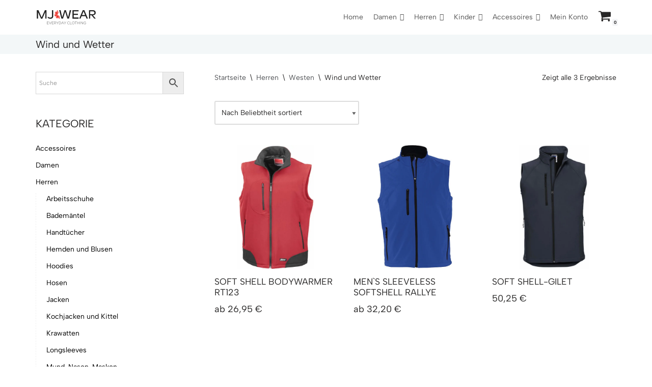

--- FILE ---
content_type: text/html; charset=UTF-8
request_url: https://mjwear.de/produkt-kategorie/herren/westen-herren/wind-und-wetter-westen-herren/
body_size: 33635
content:
<!DOCTYPE html>
<html lang="de">

<head>
	
	<meta charset="UTF-8">
	<meta name="viewport" content="width=device-width, initial-scale=1, minimum-scale=1">
	<link rel="profile" href="http://gmpg.org/xfn/11">
		<script src="https://apis.google.com/js/platform.js?onload=renderBadge" async defer></script><meta name='robots' content='index, follow, max-image-preview:large, max-snippet:-1, max-video-preview:-1' />

	<!-- This site is optimized with the Yoast SEO plugin v21.7 - https://yoast.com/wordpress/plugins/seo/ -->
	<title>Wind und Wetter - MJ Wear</title>
	<link rel="canonical" href="https://mjwear.de/produkt-kategorie/herren/westen-herren/wind-und-wetter-westen-herren/" />
	<meta property="og:locale" content="de_DE" />
	<meta property="og:type" content="article" />
	<meta property="og:title" content="Wind und Wetter - MJ Wear" />
	<meta property="og:url" content="https://mjwear.de/produkt-kategorie/herren/westen-herren/wind-und-wetter-westen-herren/" />
	<meta property="og:site_name" content="MJ Wear" />
	<meta name="twitter:card" content="summary_large_image" />
	<script type="application/ld+json" class="yoast-schema-graph">{"@context":"https://schema.org","@graph":[{"@type":"CollectionPage","@id":"https://mjwear.de/produkt-kategorie/herren/westen-herren/wind-und-wetter-westen-herren/","url":"https://mjwear.de/produkt-kategorie/herren/westen-herren/wind-und-wetter-westen-herren/","name":"Wind und Wetter - MJ Wear","isPartOf":{"@id":"https://mjwear.de/#website"},"primaryImageOfPage":{"@id":"https://mjwear.de/produkt-kategorie/herren/westen-herren/wind-und-wetter-westen-herren/#primaryimage"},"image":{"@id":"https://mjwear.de/produkt-kategorie/herren/westen-herren/wind-und-wetter-westen-herren/#primaryimage"},"thumbnailUrl":"https://res.cloudinary.com/mjwear/wp/2020/07/Result_Soft-Shell-Bodywarmer_default.jpg","breadcrumb":{"@id":"https://mjwear.de/produkt-kategorie/herren/westen-herren/wind-und-wetter-westen-herren/#breadcrumb"},"inLanguage":"de"},{"@type":"ImageObject","inLanguage":"de","@id":"https://mjwear.de/produkt-kategorie/herren/westen-herren/wind-und-wetter-westen-herren/#primaryimage","url":"https://res.cloudinary.com/mjwear/wp/2020/07/Result_Soft-Shell-Bodywarmer_default.jpg","contentUrl":"https://res.cloudinary.com/mjwear/wp/2020/07/Result_Soft-Shell-Bodywarmer_default.jpg","width":832,"height":1344},{"@type":"BreadcrumbList","@id":"https://mjwear.de/produkt-kategorie/herren/westen-herren/wind-und-wetter-westen-herren/#breadcrumb","itemListElement":[{"@type":"ListItem","position":1,"name":"Startseite","item":"https://mjwear.de/"},{"@type":"ListItem","position":2,"name":"Herren","item":"https://mjwear.de/produkt-kategorie/herren/"},{"@type":"ListItem","position":3,"name":"Westen","item":"https://mjwear.de/produkt-kategorie/herren/westen-herren/"},{"@type":"ListItem","position":4,"name":"Wind und Wetter"}]},{"@type":"WebSite","@id":"https://mjwear.de/#website","url":"https://mjwear.de/","name":"MJ Wear","description":"","publisher":{"@id":"https://mjwear.de/#organization"},"potentialAction":[{"@type":"SearchAction","target":{"@type":"EntryPoint","urlTemplate":"https://mjwear.de/?s={search_term_string}"},"query-input":"required name=search_term_string"}],"inLanguage":"de"},{"@type":"Organization","@id":"https://mjwear.de/#organization","name":"MJ Wear","url":"https://mjwear.de/","logo":{"@type":"ImageObject","inLanguage":"de","@id":"https://mjwear.de/#/schema/logo/image/","url":"https://res.cloudinary.com/mjwear/f_auto,b_white,w_1024,h_1024,c_pad/wp/2019/12/mj-wear.svg","contentUrl":"https://res.cloudinary.com/mjwear/f_auto,b_white,w_1024,h_1024,c_pad/wp/2019/12/mj-wear.svg","width":"1024","height":"1024","caption":"MJ Wear"},"image":{"@id":"https://mjwear.de/#/schema/logo/image/"},"sameAs":["https://www.facebook.com/mjwear.de","https://www.instagram.com/mjwear.de/"]}]}</script>
	<!-- / Yoast SEO plugin. -->


<link rel='dns-prefetch' href='//fonts.googleapis.com' />
<link rel="alternate" type="application/rss+xml" title="MJ Wear &raquo; Feed" href="https://mjwear.de/feed/" />
<link rel="alternate" type="application/rss+xml" title="MJ Wear &raquo; Kommentar-Feed" href="https://mjwear.de/comments/feed/" />
<link rel="alternate" type="application/rss+xml" title="MJ Wear &raquo; Wind und Wetter Kategorie Feed" href="https://mjwear.de/produkt-kategorie/herren/westen-herren/wind-und-wetter-westen-herren/feed/" />
<script type="text/javascript">
/* <![CDATA[ */
window._wpemojiSettings = {"baseUrl":"https:\/\/s.w.org\/images\/core\/emoji\/15.0.3\/72x72\/","ext":".png","svgUrl":"https:\/\/s.w.org\/images\/core\/emoji\/15.0.3\/svg\/","svgExt":".svg","source":{"concatemoji":"https:\/\/mjwear.de\/wp-includes\/js\/wp-emoji-release.min.js?ver=6.6.4"}};
/*! This file is auto-generated */
!function(i,n){var o,s,e;function c(e){try{var t={supportTests:e,timestamp:(new Date).valueOf()};sessionStorage.setItem(o,JSON.stringify(t))}catch(e){}}function p(e,t,n){e.clearRect(0,0,e.canvas.width,e.canvas.height),e.fillText(t,0,0);var t=new Uint32Array(e.getImageData(0,0,e.canvas.width,e.canvas.height).data),r=(e.clearRect(0,0,e.canvas.width,e.canvas.height),e.fillText(n,0,0),new Uint32Array(e.getImageData(0,0,e.canvas.width,e.canvas.height).data));return t.every(function(e,t){return e===r[t]})}function u(e,t,n){switch(t){case"flag":return n(e,"\ud83c\udff3\ufe0f\u200d\u26a7\ufe0f","\ud83c\udff3\ufe0f\u200b\u26a7\ufe0f")?!1:!n(e,"\ud83c\uddfa\ud83c\uddf3","\ud83c\uddfa\u200b\ud83c\uddf3")&&!n(e,"\ud83c\udff4\udb40\udc67\udb40\udc62\udb40\udc65\udb40\udc6e\udb40\udc67\udb40\udc7f","\ud83c\udff4\u200b\udb40\udc67\u200b\udb40\udc62\u200b\udb40\udc65\u200b\udb40\udc6e\u200b\udb40\udc67\u200b\udb40\udc7f");case"emoji":return!n(e,"\ud83d\udc26\u200d\u2b1b","\ud83d\udc26\u200b\u2b1b")}return!1}function f(e,t,n){var r="undefined"!=typeof WorkerGlobalScope&&self instanceof WorkerGlobalScope?new OffscreenCanvas(300,150):i.createElement("canvas"),a=r.getContext("2d",{willReadFrequently:!0}),o=(a.textBaseline="top",a.font="600 32px Arial",{});return e.forEach(function(e){o[e]=t(a,e,n)}),o}function t(e){var t=i.createElement("script");t.src=e,t.defer=!0,i.head.appendChild(t)}"undefined"!=typeof Promise&&(o="wpEmojiSettingsSupports",s=["flag","emoji"],n.supports={everything:!0,everythingExceptFlag:!0},e=new Promise(function(e){i.addEventListener("DOMContentLoaded",e,{once:!0})}),new Promise(function(t){var n=function(){try{var e=JSON.parse(sessionStorage.getItem(o));if("object"==typeof e&&"number"==typeof e.timestamp&&(new Date).valueOf()<e.timestamp+604800&&"object"==typeof e.supportTests)return e.supportTests}catch(e){}return null}();if(!n){if("undefined"!=typeof Worker&&"undefined"!=typeof OffscreenCanvas&&"undefined"!=typeof URL&&URL.createObjectURL&&"undefined"!=typeof Blob)try{var e="postMessage("+f.toString()+"("+[JSON.stringify(s),u.toString(),p.toString()].join(",")+"));",r=new Blob([e],{type:"text/javascript"}),a=new Worker(URL.createObjectURL(r),{name:"wpTestEmojiSupports"});return void(a.onmessage=function(e){c(n=e.data),a.terminate(),t(n)})}catch(e){}c(n=f(s,u,p))}t(n)}).then(function(e){for(var t in e)n.supports[t]=e[t],n.supports.everything=n.supports.everything&&n.supports[t],"flag"!==t&&(n.supports.everythingExceptFlag=n.supports.everythingExceptFlag&&n.supports[t]);n.supports.everythingExceptFlag=n.supports.everythingExceptFlag&&!n.supports.flag,n.DOMReady=!1,n.readyCallback=function(){n.DOMReady=!0}}).then(function(){return e}).then(function(){var e;n.supports.everything||(n.readyCallback(),(e=n.source||{}).concatemoji?t(e.concatemoji):e.wpemoji&&e.twemoji&&(t(e.twemoji),t(e.wpemoji)))}))}((window,document),window._wpemojiSettings);
/* ]]> */
</script>
<link rel='stylesheet' id='font-awesome-css' href='https://mjwear.de/wp-content/plugins/woocommerce-ajax-filters/berocket/assets/css/font-awesome.min.css?ver=6.6.4' type='text/css' media='all' />
<link rel='stylesheet' id='berocket_aapf_widget-style-css' href='https://mjwear.de/wp-content/plugins/woocommerce-ajax-filters/assets/frontend/css/fullmain.min.css?ver=1.6.1.1' type='text/css' media='all' />
<style id='wp-emoji-styles-inline-css' type='text/css'>

	img.wp-smiley, img.emoji {
		display: inline !important;
		border: none !important;
		box-shadow: none !important;
		height: 1em !important;
		width: 1em !important;
		margin: 0 0.07em !important;
		vertical-align: -0.1em !important;
		background: none !important;
		padding: 0 !important;
	}
</style>
<link rel='stylesheet' id='wp-block-library-css' href='https://mjwear.de/wp-includes/css/dist/block-library/style.min.css?ver=6.6.4' type='text/css' media='all' />
<style id='classic-theme-styles-inline-css' type='text/css'>
/*! This file is auto-generated */
.wp-block-button__link{color:#fff;background-color:#32373c;border-radius:9999px;box-shadow:none;text-decoration:none;padding:calc(.667em + 2px) calc(1.333em + 2px);font-size:1.125em}.wp-block-file__button{background:#32373c;color:#fff;text-decoration:none}
</style>
<style id='global-styles-inline-css' type='text/css'>
:root{--wp--preset--aspect-ratio--square: 1;--wp--preset--aspect-ratio--4-3: 4/3;--wp--preset--aspect-ratio--3-4: 3/4;--wp--preset--aspect-ratio--3-2: 3/2;--wp--preset--aspect-ratio--2-3: 2/3;--wp--preset--aspect-ratio--16-9: 16/9;--wp--preset--aspect-ratio--9-16: 9/16;--wp--preset--color--black: #000000;--wp--preset--color--cyan-bluish-gray: #abb8c3;--wp--preset--color--white: #ffffff;--wp--preset--color--pale-pink: #f78da7;--wp--preset--color--vivid-red: #cf2e2e;--wp--preset--color--luminous-vivid-orange: #ff6900;--wp--preset--color--luminous-vivid-amber: #fcb900;--wp--preset--color--light-green-cyan: #7bdcb5;--wp--preset--color--vivid-green-cyan: #00d084;--wp--preset--color--pale-cyan-blue: #8ed1fc;--wp--preset--color--vivid-cyan-blue: #0693e3;--wp--preset--color--vivid-purple: #9b51e0;--wp--preset--color--neve-link-color: var(--nv-primary-accent);--wp--preset--color--neve-link-hover-color: var(--nv-secondary-accent);--wp--preset--color--nv-site-bg: var(--nv-site-bg);--wp--preset--color--nv-light-bg: var(--nv-light-bg);--wp--preset--color--nv-dark-bg: var(--nv-dark-bg);--wp--preset--color--neve-text-color: var(--nv-text-color);--wp--preset--color--nv-text-dark-bg: var(--nv-text-dark-bg);--wp--preset--color--nv-c-1: var(--nv-c-1);--wp--preset--color--nv-c-2: var(--nv-c-2);--wp--preset--gradient--vivid-cyan-blue-to-vivid-purple: linear-gradient(135deg,rgba(6,147,227,1) 0%,rgb(155,81,224) 100%);--wp--preset--gradient--light-green-cyan-to-vivid-green-cyan: linear-gradient(135deg,rgb(122,220,180) 0%,rgb(0,208,130) 100%);--wp--preset--gradient--luminous-vivid-amber-to-luminous-vivid-orange: linear-gradient(135deg,rgba(252,185,0,1) 0%,rgba(255,105,0,1) 100%);--wp--preset--gradient--luminous-vivid-orange-to-vivid-red: linear-gradient(135deg,rgba(255,105,0,1) 0%,rgb(207,46,46) 100%);--wp--preset--gradient--very-light-gray-to-cyan-bluish-gray: linear-gradient(135deg,rgb(238,238,238) 0%,rgb(169,184,195) 100%);--wp--preset--gradient--cool-to-warm-spectrum: linear-gradient(135deg,rgb(74,234,220) 0%,rgb(151,120,209) 20%,rgb(207,42,186) 40%,rgb(238,44,130) 60%,rgb(251,105,98) 80%,rgb(254,248,76) 100%);--wp--preset--gradient--blush-light-purple: linear-gradient(135deg,rgb(255,206,236) 0%,rgb(152,150,240) 100%);--wp--preset--gradient--blush-bordeaux: linear-gradient(135deg,rgb(254,205,165) 0%,rgb(254,45,45) 50%,rgb(107,0,62) 100%);--wp--preset--gradient--luminous-dusk: linear-gradient(135deg,rgb(255,203,112) 0%,rgb(199,81,192) 50%,rgb(65,88,208) 100%);--wp--preset--gradient--pale-ocean: linear-gradient(135deg,rgb(255,245,203) 0%,rgb(182,227,212) 50%,rgb(51,167,181) 100%);--wp--preset--gradient--electric-grass: linear-gradient(135deg,rgb(202,248,128) 0%,rgb(113,206,126) 100%);--wp--preset--gradient--midnight: linear-gradient(135deg,rgb(2,3,129) 0%,rgb(40,116,252) 100%);--wp--preset--font-size--small: 13px;--wp--preset--font-size--medium: 20px;--wp--preset--font-size--large: 36px;--wp--preset--font-size--x-large: 42px;--wp--preset--spacing--20: 0.44rem;--wp--preset--spacing--30: 0.67rem;--wp--preset--spacing--40: 1rem;--wp--preset--spacing--50: 1.5rem;--wp--preset--spacing--60: 2.25rem;--wp--preset--spacing--70: 3.38rem;--wp--preset--spacing--80: 5.06rem;--wp--preset--shadow--natural: 6px 6px 9px rgba(0, 0, 0, 0.2);--wp--preset--shadow--deep: 12px 12px 50px rgba(0, 0, 0, 0.4);--wp--preset--shadow--sharp: 6px 6px 0px rgba(0, 0, 0, 0.2);--wp--preset--shadow--outlined: 6px 6px 0px -3px rgba(255, 255, 255, 1), 6px 6px rgba(0, 0, 0, 1);--wp--preset--shadow--crisp: 6px 6px 0px rgba(0, 0, 0, 1);}:where(.is-layout-flex){gap: 0.5em;}:where(.is-layout-grid){gap: 0.5em;}body .is-layout-flex{display: flex;}.is-layout-flex{flex-wrap: wrap;align-items: center;}.is-layout-flex > :is(*, div){margin: 0;}body .is-layout-grid{display: grid;}.is-layout-grid > :is(*, div){margin: 0;}:where(.wp-block-columns.is-layout-flex){gap: 2em;}:where(.wp-block-columns.is-layout-grid){gap: 2em;}:where(.wp-block-post-template.is-layout-flex){gap: 1.25em;}:where(.wp-block-post-template.is-layout-grid){gap: 1.25em;}.has-black-color{color: var(--wp--preset--color--black) !important;}.has-cyan-bluish-gray-color{color: var(--wp--preset--color--cyan-bluish-gray) !important;}.has-white-color{color: var(--wp--preset--color--white) !important;}.has-pale-pink-color{color: var(--wp--preset--color--pale-pink) !important;}.has-vivid-red-color{color: var(--wp--preset--color--vivid-red) !important;}.has-luminous-vivid-orange-color{color: var(--wp--preset--color--luminous-vivid-orange) !important;}.has-luminous-vivid-amber-color{color: var(--wp--preset--color--luminous-vivid-amber) !important;}.has-light-green-cyan-color{color: var(--wp--preset--color--light-green-cyan) !important;}.has-vivid-green-cyan-color{color: var(--wp--preset--color--vivid-green-cyan) !important;}.has-pale-cyan-blue-color{color: var(--wp--preset--color--pale-cyan-blue) !important;}.has-vivid-cyan-blue-color{color: var(--wp--preset--color--vivid-cyan-blue) !important;}.has-vivid-purple-color{color: var(--wp--preset--color--vivid-purple) !important;}.has-black-background-color{background-color: var(--wp--preset--color--black) !important;}.has-cyan-bluish-gray-background-color{background-color: var(--wp--preset--color--cyan-bluish-gray) !important;}.has-white-background-color{background-color: var(--wp--preset--color--white) !important;}.has-pale-pink-background-color{background-color: var(--wp--preset--color--pale-pink) !important;}.has-vivid-red-background-color{background-color: var(--wp--preset--color--vivid-red) !important;}.has-luminous-vivid-orange-background-color{background-color: var(--wp--preset--color--luminous-vivid-orange) !important;}.has-luminous-vivid-amber-background-color{background-color: var(--wp--preset--color--luminous-vivid-amber) !important;}.has-light-green-cyan-background-color{background-color: var(--wp--preset--color--light-green-cyan) !important;}.has-vivid-green-cyan-background-color{background-color: var(--wp--preset--color--vivid-green-cyan) !important;}.has-pale-cyan-blue-background-color{background-color: var(--wp--preset--color--pale-cyan-blue) !important;}.has-vivid-cyan-blue-background-color{background-color: var(--wp--preset--color--vivid-cyan-blue) !important;}.has-vivid-purple-background-color{background-color: var(--wp--preset--color--vivid-purple) !important;}.has-black-border-color{border-color: var(--wp--preset--color--black) !important;}.has-cyan-bluish-gray-border-color{border-color: var(--wp--preset--color--cyan-bluish-gray) !important;}.has-white-border-color{border-color: var(--wp--preset--color--white) !important;}.has-pale-pink-border-color{border-color: var(--wp--preset--color--pale-pink) !important;}.has-vivid-red-border-color{border-color: var(--wp--preset--color--vivid-red) !important;}.has-luminous-vivid-orange-border-color{border-color: var(--wp--preset--color--luminous-vivid-orange) !important;}.has-luminous-vivid-amber-border-color{border-color: var(--wp--preset--color--luminous-vivid-amber) !important;}.has-light-green-cyan-border-color{border-color: var(--wp--preset--color--light-green-cyan) !important;}.has-vivid-green-cyan-border-color{border-color: var(--wp--preset--color--vivid-green-cyan) !important;}.has-pale-cyan-blue-border-color{border-color: var(--wp--preset--color--pale-cyan-blue) !important;}.has-vivid-cyan-blue-border-color{border-color: var(--wp--preset--color--vivid-cyan-blue) !important;}.has-vivid-purple-border-color{border-color: var(--wp--preset--color--vivid-purple) !important;}.has-vivid-cyan-blue-to-vivid-purple-gradient-background{background: var(--wp--preset--gradient--vivid-cyan-blue-to-vivid-purple) !important;}.has-light-green-cyan-to-vivid-green-cyan-gradient-background{background: var(--wp--preset--gradient--light-green-cyan-to-vivid-green-cyan) !important;}.has-luminous-vivid-amber-to-luminous-vivid-orange-gradient-background{background: var(--wp--preset--gradient--luminous-vivid-amber-to-luminous-vivid-orange) !important;}.has-luminous-vivid-orange-to-vivid-red-gradient-background{background: var(--wp--preset--gradient--luminous-vivid-orange-to-vivid-red) !important;}.has-very-light-gray-to-cyan-bluish-gray-gradient-background{background: var(--wp--preset--gradient--very-light-gray-to-cyan-bluish-gray) !important;}.has-cool-to-warm-spectrum-gradient-background{background: var(--wp--preset--gradient--cool-to-warm-spectrum) !important;}.has-blush-light-purple-gradient-background{background: var(--wp--preset--gradient--blush-light-purple) !important;}.has-blush-bordeaux-gradient-background{background: var(--wp--preset--gradient--blush-bordeaux) !important;}.has-luminous-dusk-gradient-background{background: var(--wp--preset--gradient--luminous-dusk) !important;}.has-pale-ocean-gradient-background{background: var(--wp--preset--gradient--pale-ocean) !important;}.has-electric-grass-gradient-background{background: var(--wp--preset--gradient--electric-grass) !important;}.has-midnight-gradient-background{background: var(--wp--preset--gradient--midnight) !important;}.has-small-font-size{font-size: var(--wp--preset--font-size--small) !important;}.has-medium-font-size{font-size: var(--wp--preset--font-size--medium) !important;}.has-large-font-size{font-size: var(--wp--preset--font-size--large) !important;}.has-x-large-font-size{font-size: var(--wp--preset--font-size--x-large) !important;}
:where(.wp-block-post-template.is-layout-flex){gap: 1.25em;}:where(.wp-block-post-template.is-layout-grid){gap: 1.25em;}
:where(.wp-block-columns.is-layout-flex){gap: 2em;}:where(.wp-block-columns.is-layout-grid){gap: 2em;}
:root :where(.wp-block-pullquote){font-size: 1.5em;line-height: 1.6;}
</style>
<link rel='stylesheet' id='image-sizes-css' href='https://mjwear.de/wp-content/plugins/image-sizes/assets/css/front.min.css?ver=4.0.4' type='text/css' media='all' />
<link rel='stylesheet' id='woocommerce-layout-css' href='https://mjwear.de/wp-content/plugins/woocommerce/assets/css/woocommerce-layout.css?ver=8.8.6' type='text/css' media='all' />
<link rel='stylesheet' id='woocommerce-smallscreen-css' href='https://mjwear.de/wp-content/plugins/woocommerce/assets/css/woocommerce-smallscreen.css?ver=8.8.6' type='text/css' media='only screen and (max-width: 768px)' />
<link rel='stylesheet' id='woocommerce-general-css' href='https://mjwear.de/wp-content/plugins/woocommerce/assets/css/woocommerce.css?ver=8.8.6' type='text/css' media='all' />
<style id='woocommerce-inline-inline-css' type='text/css'>
.woocommerce form .form-row .required { visibility: visible; }
</style>
<link rel='stylesheet' id='wt-smart-coupon-for-woo-css' href='https://mjwear.de/wp-content/plugins/wt-smart-coupons-for-woocommerce/public/css/wt-smart-coupon-public.css?ver=1.5.2' type='text/css' media='all' />
<link rel='stylesheet' id='aws-style-css' href='https://mjwear.de/wp-content/plugins/advanced-woo-search/assets/css/common.min.css?ver=2.74' type='text/css' media='all' />
<link rel='stylesheet' id='megamenu-css' href='https://mjwear.de/wp-content/uploads/maxmegamenu/style.css?ver=f4fd53' type='text/css' media='all' />
<link rel='stylesheet' id='dashicons-css' href='https://mjwear.de/wp-includes/css/dashicons.min.css?ver=6.6.4' type='text/css' media='all' />
<link rel='stylesheet' id='neve-woocommerce-css' href='https://mjwear.de/wp-content/themes/neve/assets/css/woocommerce.min.css?ver=3.5.5' type='text/css' media='all' />
<style id='neve-woocommerce-inline-css' type='text/css'>
 .woocommerce.single .entry-summary > form.cart { display:block; } .woocommerce div.product form.cart .button { float: none; } .sp-wl-wrap.sp-wl-product-wrap { margin-left: 0; margin-top: 5px;}
</style>
<link rel='stylesheet' id='neve-style-css' href='https://mjwear.de/wp-content/themes/neve/style-main-new.min.css?ver=3.5.5' type='text/css' media='all' />
<style id='neve-style-inline-css' type='text/css'>
.header-menu-sidebar-inner li.menu-item-nav-search { display: none; }
		[data-row-id] .row { display: flex !important; align-items: center; flex-wrap: unset;}
		@media (max-width: 960px) { .footer--row .row { flex-direction: column; } }
.nv-meta-list li.meta:not(:last-child):after { content:"/" }.nv-meta-list .no-mobile{
			display:none;
		}.nv-meta-list li.last::after{
			content: ""!important;
		}@media (min-width: 769px) {
			.nv-meta-list .no-mobile {
				display: inline-block;
			}
			.nv-meta-list li.last:not(:last-child)::after {
		 		content: "/" !important;
			}
		}
.nav-ul li .caret svg, .nav-ul li .caret img{width:var(--smiconsize, 0.5em);height:var(--smiconsize, 0.5em);}.nav-ul .sub-menu li {border-style: var(--itembstyle);}
 :root{ --container: 748px;--postwidth:100%; --primarybtnbg: var(--nv-primary-accent); --primarybtnhoverbg: var(--nv-primary-accent); --primarybtncolor: #fff; --secondarybtncolor: var(--nv-primary-accent); --primarybtnhovercolor: #fff; --secondarybtnhovercolor: var(--nv-primary-accent);--primarybtnborderradius:3px;--secondarybtnborderradius:3px;--secondarybtnborderwidth:3px;--btnpadding:13px 15px;--primarybtnpadding:13px 15px;--secondarybtnpadding:10px 12px; --bodyfontfamily: "Albert Sans"; --bodyfontsize: 15px; --bodylineheight: 1.6; --bodyletterspacing: 0px; --bodyfontweight: 400; --headingsfontfamily: "Albert Sans"; --h1fontsize: 36px; --h1fontweight: 400; --h1lineheight: 1.2em; --h1letterspacing: 0px; --h1texttransform: none; --h2fontsize: 1.3em; --h2fontweight: 400; --h2lineheight: 1.3; --h2letterspacing: 0px; --h2texttransform: uppercase; --h3fontsize: 1.1em; --h3fontweight: 400; --h3lineheight: 1.6; --h3letterspacing: 0px; --h3texttransform: uppercase; --h4fontsize: 1em; --h4fontweight: 400; --h4lineheight: 1.6; --h4letterspacing: 0px; --h4texttransform: uppercase; --h5fontsize: 0.75em; --h5fontweight: 400; --h5lineheight: 1.6; --h5letterspacing: 0px; --h5texttransform: uppercase; --h6fontsize: 0.75em; --h6fontweight: 400; --h6lineheight: 1.6; --h6letterspacing: 0px; --h6texttransform: uppercase;--formfieldborderwidth:2px;--formfieldborderradius:3px; --formfieldbgcolor: var(--nv-site-bg); --formfieldbordercolor: #dddddd; --formfieldcolor: var(--nv-text-color);--formfieldpadding:10px 12px; } .has-neve-button-color-color{ color: var(--nv-primary-accent)!important; } .has-neve-button-color-background-color{ background-color: var(--nv-primary-accent)!important; } .single-post-container .alignfull > [class*="__inner-container"], .single-post-container .alignwide > [class*="__inner-container"]{ max-width:718px } .single-product .alignfull > [class*="__inner-container"], .single-product .alignwide > [class*="__inner-container"]{ max-width:718px } .nv-meta-list{ --avatarsize: 20px; } .single .nv-meta-list{ --avatarsize: 20px; } .nv-is-boxed.nv-comments-wrap{ --padding:20px; } .nv-is-boxed.comment-respond{ --padding:20px; } .global-styled{ --bgcolor: var(--nv-site-bg); } .header-main{ --rowbcolor: var(--nv-light-bg); --color: var(--nv-text-color); --bgcolor: #ffffff; } .header-menu-sidebar-bg{ --justify: flex-start; --textalign: left;--flexg: 1;--wrapdropdownwidth: auto; --color: var(--nv-text-dark-bg); --bgcolor: #24292e; } .header-menu-sidebar{ width: 360px; } .builder-item--logo{ --maxwidth: 120px;--padding:10px 0;--margin:0; --textalign: left;--justify: flex-start; } .builder-item--nav-icon,.header-menu-sidebar .close-sidebar-panel .navbar-toggle{ --borderradius:0; } .builder-item--nav-icon{ --label-margin:0 5px 0 0;;--padding:10px 15px;--margin:0; } .builder-item--primary-menu{ --color: #000000; --hovercolor: #ff7373; --hovertextcolor: var(--nv-text-color); --activecolor: #fd0202; --spacing: 20px; --height: 25px; --smiconsize: 7px;--padding:0;--margin:0; --fontsize: 1em; --lineheight: 1.6em; --letterspacing: 0px; --fontweight: 500; --texttransform: uppercase; --iconsize: 1em; } .builder-item--primary-menu .sub-menu{ --alignment: 0; --justify: left; --bstyle: none; --itembstyle: none; } .hfg-is-group.has-primary-menu .inherit-ff{ --inheritedfw: 500; } .builder-item--header_cart_icon{ --iconsize: 26px; --labelsize: 16px;--padding:0 10px 0 0;;--margin:0; } .builder-item--header_search_2{ --height: 40px;--formfieldborderwidth:2px;--formfieldborderradius:2px;--padding:0;--margin:0; } .footer-top-inner .row{ grid-template-columns:1fr 1fr; --valign: flex-start; } .footer-top{ --rowbcolor: var(--nv-light-bg); --color: var(--nv-text-dark-bg); --bgcolor: #24292e; } .builder-item--footer-one-widgets{ --padding:0;--margin:0; --textalign: left;--justify: flex-start; } .builder-item--footer-menu{ --color: #ffffff; --hovercolor: var(--nv-primary-accent); --spacing: 20px; --height: 25px;--padding:0;--margin:0; --fontsize: 1em; --lineheight: 1.6; --letterspacing: 0px; --fontweight: 500; --texttransform: none; --iconsize: 1em; --textalign: left;--justify: flex-start; } .page_header-top{ --rowbcolor: var(--nv-light-bg); --color: var(--nv-text-color); --bgcolor: #f3f7f8; } .builder-item--custom_html_6{ --padding:0;--margin:0; --fontsize: 1em; --lineheight: 1.6em; --letterspacing: 0px; --fontweight: 400; --texttransform: none; --iconsize: 1em; --textalign: center;--justify: center; } .scroll-to-top{ --color: var(--nv-text-dark-bg);--padding:8px 10px; --borderradius: 3px; --bgcolor: var(--nv-primary-accent); --hovercolor: var(--nv-text-dark-bg); --hoverbgcolor: var(--nv-primary-accent);--size:16px; } @media(min-width: 576px){ :root{ --container: 992px;--postwidth:50%;--btnpadding:13px 15px;--primarybtnpadding:13px 15px;--secondarybtnpadding:10px 12px; --bodyfontsize: 16px; --bodylineheight: 1.6; --bodyletterspacing: 0px; --h1fontsize: 38px; --h1lineheight: 1.2em; --h1letterspacing: 0px; --h2fontsize: 1.3em; --h2lineheight: 1.2; --h2letterspacing: 0px; --h3fontsize: 1.1em; --h3lineheight: 1.6; --h3letterspacing: 0px; --h4fontsize: 1em; --h4lineheight: 1.5; --h4letterspacing: 0px; --h5fontsize: 0.75em; --h5lineheight: 1.6; --h5letterspacing: 0px; --h6fontsize: 0.75em; --h6lineheight: 1.6; --h6letterspacing: 0px; } .single-post-container .alignfull > [class*="__inner-container"], .single-post-container .alignwide > [class*="__inner-container"]{ max-width:962px } .single-product .alignfull > [class*="__inner-container"], .single-product .alignwide > [class*="__inner-container"]{ max-width:962px } .nv-meta-list{ --avatarsize: 20px; } .single .nv-meta-list{ --avatarsize: 20px; } .nv-is-boxed.nv-comments-wrap{ --padding:30px; } .nv-is-boxed.comment-respond{ --padding:30px; } .header-menu-sidebar-bg{ --justify: flex-start; --textalign: left;--flexg: 1;--wrapdropdownwidth: auto; } .header-menu-sidebar{ width: 360px; } .builder-item--logo{ --maxwidth: 120px;--padding:10px 0;--margin:0; --textalign: left;--justify: flex-start; } .builder-item--nav-icon{ --label-margin:0 5px 0 0;;--padding:10px 15px;--margin:0; } .builder-item--primary-menu{ --spacing: 20px; --height: 25px; --smiconsize: 7px;--padding:0;--margin:0; --fontsize: 1em; --lineheight: 1.6em; --letterspacing: 0px; --iconsize: 1em; } .builder-item--primary-menu .sub-menu{ --justify: left; } .builder-item--header_cart_icon{ --padding:0 10px;--margin:0; } .builder-item--header_search_2{ --height: 40px;--formfieldborderwidth:2px;--formfieldborderradius:2px;--padding:0 6px 10px 5px;;--margin:0 0 0 0;; } .builder-item--footer-one-widgets{ --padding:0;--margin:0; --textalign: left;--justify: flex-start; } .builder-item--footer-menu{ --spacing: 20px; --height: 25px;--padding:0;--margin:0; --fontsize: 1em; --lineheight: 1.6; --letterspacing: 0px; --iconsize: 1em; --textalign: left;--justify: flex-start; } .builder-item--custom_html_6{ --padding:0;--margin:0; --fontsize: 1em; --lineheight: 1.6em; --letterspacing: 0px; --iconsize: 1em; --textalign: center;--justify: center; } .scroll-to-top{ --padding:8px 10px;--size:16px; } }@media(min-width: 960px){ :root{ --container: 1170px;--postwidth:33.333333333333%;--btnpadding:13px 15px;--primarybtnpadding:13px 15px;--secondarybtnpadding:10px 12px; --bodyfontsize: 14px; --bodylineheight: 1.7; --bodyletterspacing: 0px; --h1fontsize: 40px; --h1lineheight: 1.1em; --h1letterspacing: 0px; --h2fontsize: 22px; --h2lineheight: 1.2; --h2letterspacing: 0px; --h3fontsize: 1.5em; --h3lineheight: 1.6; --h3letterspacing: 0px; --h4fontsize: 1.25em; --h4lineheight: 1.5; --h4letterspacing: 0px; --h5fontsize: 1em; --h5lineheight: 1.6; --h5letterspacing: 0px; --h6fontsize: 1em; --h6lineheight: 1.6; --h6letterspacing: 0px; } body:not(.single):not(.archive):not(.blog):not(.search):not(.error404) .neve-main > .container .col, body.post-type-archive-course .neve-main > .container .col, body.post-type-archive-llms_membership .neve-main > .container .col{ max-width: 100%; } body:not(.single):not(.archive):not(.blog):not(.search):not(.error404) .nv-sidebar-wrap, body.post-type-archive-course .nv-sidebar-wrap, body.post-type-archive-llms_membership .nv-sidebar-wrap{ max-width: 0%; } .neve-main > .archive-container .nv-index-posts.col{ max-width: 100%; } .neve-main > .archive-container .nv-sidebar-wrap{ max-width: 0%; } .neve-main > .single-post-container .nv-single-post-wrap.col{ max-width: 70%; } .single-post-container .alignfull > [class*="__inner-container"], .single-post-container .alignwide > [class*="__inner-container"]{ max-width:789px } .container-fluid.single-post-container .alignfull > [class*="__inner-container"], .container-fluid.single-post-container .alignwide > [class*="__inner-container"]{ max-width:calc(70% + 15px) } .neve-main > .single-post-container .nv-sidebar-wrap{ max-width: 30%; } .archive.woocommerce .neve-main > .shop-container .nv-shop.col{ max-width: 70%; } .archive.woocommerce .neve-main > .shop-container .nv-sidebar-wrap{ max-width: 30%; } .single-product .neve-main > .shop-container .nv-shop.col{ max-width: 100%; } .single-product .alignfull > [class*="__inner-container"], .single-product .alignwide > [class*="__inner-container"]{ max-width:1140px } .single-product .container-fluid .alignfull > [class*="__inner-container"], .single-product .alignwide > [class*="__inner-container"]{ max-width:calc(100% + 15px) } .single-product .neve-main > .shop-container .nv-sidebar-wrap{ max-width: 0%; } .nv-meta-list{ --avatarsize: 20px; } .single .nv-meta-list{ --avatarsize: 20px; } .nv-is-boxed.nv-comments-wrap{ --padding:40px; } .nv-is-boxed.comment-respond{ --padding:40px; } .header-menu-sidebar-bg{ --justify: flex-start; --textalign: left;--flexg: 1;--wrapdropdownwidth: auto; } .header-menu-sidebar{ width: 360px; } .builder-item--logo{ --maxwidth: 120px;--padding:10px 0;--margin:0; --textalign: left;--justify: flex-start; } .builder-item--nav-icon{ --label-margin:0 5px 0 0;;--padding:10px 15px;--margin:0; } .builder-item--primary-menu{ --spacing: 20px; --height: 25px; --smiconsize: 7px;--padding:0;--margin:0; --fontsize: 1em; --lineheight: 1.6em; --letterspacing: 0px; --iconsize: 1em; } .builder-item--primary-menu .sub-menu{ --justify: right; } .builder-item--header_cart_icon{ --padding:0 10px;--margin:0; } .builder-item--header_search_2{ --height: 40px;--formfieldborderwidth:2px;--formfieldborderradius:2px;--padding:0;--margin:0; } .builder-item--footer-one-widgets{ --padding:0;--margin:0; --textalign: left;--justify: flex-start; } .builder-item--footer-menu{ --spacing: 20px; --height: 25px;--padding:0;--margin:0; --fontsize: 1em; --lineheight: 1.6; --letterspacing: 0px; --iconsize: 1em; --textalign: left;--justify: flex-start; } .builder-item--custom_html_6{ --padding:0;--margin:0; --fontsize: 30px; --lineheight: 1.6em; --letterspacing: 0px; --iconsize: 30px; --textalign: center;--justify: center; } .scroll-to-top{ --padding:8px 10px;--size:16px; } }.nv-content-wrap .elementor a:not(.button):not(.wp-block-file__button){ text-decoration: none; }.scroll-to-top {right: 20px; border: none; position: fixed; bottom: 30px; display: none; opacity: 0; visibility: hidden; transition: opacity 0.3s ease-in-out, visibility 0.3s ease-in-out; align-items: center; justify-content: center; z-index: 999; } @supports (-webkit-overflow-scrolling: touch) { .scroll-to-top { bottom: 74px; } } .scroll-to-top.image { background-position: center; } .scroll-to-top .scroll-to-top-image { width: 100%; height: 100%; } .scroll-to-top .scroll-to-top-label { margin: 0; padding: 5px; } .scroll-to-top:hover { text-decoration: none; } .scroll-to-top.scroll-to-top-left {left: 20px; right: unset;} .scroll-to-top.scroll-show-mobile { display: flex; } @media (min-width: 960px) { .scroll-to-top { display: flex; } }.scroll-to-top { color: var(--color); padding: var(--padding); border-radius: var(--borderradius); background: var(--bgcolor); } .scroll-to-top:hover, .scroll-to-top:focus { color: var(--hovercolor); background: var(--hoverbgcolor); } .scroll-to-top-icon, .scroll-to-top.image .scroll-to-top-image { width: var(--size); height: var(--size); } .scroll-to-top-image { background-image: var(--bgimage); background-size: cover; }:root{--nv-primary-accent:#2d2323;--nv-secondary-accent:#525457;--nv-site-bg:#ffffff;--nv-light-bg:#f4f5f7;--nv-dark-bg:#121212;--nv-text-color:#272626;--nv-text-dark-bg:#ffffff;--nv-c-1:#9463ae;--nv-c-2:#be574b;--nv-fallback-ff:Arial, Helvetica, sans-serif;}
:root{--e-global-color-nvprimaryaccent:#2d2323;--e-global-color-nvsecondaryaccent:#525457;--e-global-color-nvsitebg:#ffffff;--e-global-color-nvlightbg:#f4f5f7;--e-global-color-nvdarkbg:#121212;--e-global-color-nvtextcolor:#272626;--e-global-color-nvtextdarkbg:#ffffff;--e-global-color-nvc1:#9463ae;--e-global-color-nvc2:#be574b;}
/* latin-ext */
@font-face {
  font-family: 'Albert Sans';
  font-style: normal;
  font-weight: 400;
  font-display: swap;
  src: url(https://mjwear.de/wp-content/fonts/albert-sans/i7dOIFdwYjGaAMFtZd_QA1ZVYFeCGg.woff2) format('woff2');
  unicode-range: U+0100-02AF, U+0304, U+0308, U+0329, U+1E00-1E9F, U+1EF2-1EFF, U+2020, U+20A0-20AB, U+20AD-20CF, U+2113, U+2C60-2C7F, U+A720-A7FF;
}
/* latin */
@font-face {
  font-family: 'Albert Sans';
  font-style: normal;
  font-weight: 400;
  font-display: swap;
  src: url(https://mjwear.de/wp-content/fonts/albert-sans/i7dOIFdwYjGaAMFtZd_QA1ZbYFc.woff2) format('woff2');
  unicode-range: U+0000-00FF, U+0131, U+0152-0153, U+02BB-02BC, U+02C6, U+02DA, U+02DC, U+0304, U+0308, U+0329, U+2000-206F, U+2074, U+20AC, U+2122, U+2191, U+2193, U+2212, U+2215, U+FEFF, U+FFFD;
}
/* latin-ext */
@font-face {
  font-family: 'Albert Sans';
  font-style: normal;
  font-weight: 500;
  font-display: swap;
  src: url(https://mjwear.de/wp-content/fonts/albert-sans/i7dOIFdwYjGaAMFtZd_QA1ZVYFeCGg.woff2) format('woff2');
  unicode-range: U+0100-02AF, U+0304, U+0308, U+0329, U+1E00-1E9F, U+1EF2-1EFF, U+2020, U+20A0-20AB, U+20AD-20CF, U+2113, U+2C60-2C7F, U+A720-A7FF;
}
/* latin */
@font-face {
  font-family: 'Albert Sans';
  font-style: normal;
  font-weight: 500;
  font-display: swap;
  src: url(https://mjwear.de/wp-content/fonts/albert-sans/i7dOIFdwYjGaAMFtZd_QA1ZbYFc.woff2) format('woff2');
  unicode-range: U+0000-00FF, U+0131, U+0152-0153, U+02BB-02BC, U+02C6, U+02DA, U+02DC, U+0304, U+0308, U+0329, U+2000-206F, U+2074, U+20AC, U+2122, U+2191, U+2193, U+2212, U+2215, U+FEFF, U+FFFD;
}

</style>
<link rel='stylesheet' id='neve-blog-pro-css' href='https://mjwear.de/wp-content/plugins/neve-pro-addon/includes/modules/blog_pro/assets/style.min.css?ver=2.7.2' type='text/css' media='all' />
<link rel='stylesheet' id='pwb-styles-frontend-css' href='https://mjwear.de/wp-content/plugins/perfect-woocommerce-brands/build/frontend/css/style.css?ver=3.0.4' type='text/css' media='all' />
<link rel='stylesheet' id='borlabs-cookie-css' href='https://mjwear.de/wp-content/cache/borlabs-cookie/borlabs-cookie_1_de.css?ver=2.2.42-7' type='text/css' media='all' />
<link rel='stylesheet' id='rtwpvs-css' href='https://mjwear.de/wp-content/plugins/woo-product-variation-swatches-pro/assets/css/rtwpvs.min.css?ver=1769064944' type='text/css' media='all' />
<style id='rtwpvs-inline-css' type='text/css'>
        
            .rtwpvs-term:not(.rtwpvs-radio-term) {
                width: 30px;
                height: 30px;
            }

            /* Attribute style */
            .rtwpvs .rtwpvs-terms-wrapper .rtwpvs-term:not(.rtwpvs-radio-term) {
                box-shadow: 0 0 0 1px rgba(0, 0, 0, 0.3) !important;
            }

            .rtwpvs .rtwpvs-terms-wrapper .rtwpvs-button-term span,
            .rtwpvs .rtwpvs-terms-wrapper .rtwpvs-radio-term label,
            .rtwpvs .rtwpvs-terms-wrapper .reset_variations a {
                color: #000000 !important;
            }

            .rtwpvs .rtwpvs-terms-wrapper .rtwpvs-term:not(.radio-variable-item) {
                background-color: #FFFFFF !important;
            }

            /*  Attribute selected style  */
            .rtwpvs .rtwpvs-terms-wrapper .rtwpvs-button-term.selected span,
            .rtwpvs .rtwpvs-terms-wrapper .rtwpvs-radio-term.selected label {
                color: #000000 !important;
            }

            .rtwpvs .rtwpvs-terms-wrapper .rtwpvs-term:not(.rtwpvs-radio-term).selected {
                background-color: #FFFFFF !important;
            }

            .rtwpvs .rtwpvs-terms-wrapper .rtwpvs-term:not(.rtwpvs-radio-term).selected {
                box-shadow: 0 0 0 2px #000000 !important;
            }

            /*  Attribute Hover style  */
            .rtwpvs .rtwpvs-terms-wrapper .rtwpvs-term:not(.rtwpvs-radio-term):hover,
            .rtwpvs .rtwpvs-terms-wrapper .rtwpvs-term:not(.rtwpvs-radio-term).selected:hover {
                box-shadow: 0 0 0 3px #000000 !important;
            }

            .rtwpvs .rtwpvs-terms-wrapper .rtwpvs-button-term:hover span,
            .rtwpvs .rtwpvs-terms-wrapper .rtwpvs-button-term.selected:hover span,
            .rtwpvs .rtwpvs-terms-wrapper .rtwpvs-radio-term:hover label,
            .rtwpvs .rtwpvs-terms-wrapper .rtwpvs-radio-term.selected:hover label {
                color: #000000 !important;
            }

            .rtwpvs .rtwpvs-terms-wrapper .rtwpvs-term:not(.rtwpvs-radio-term):hover,
            .rtwpvs .rtwpvs-terms-wrapper .rtwpvs-term:not(.rtwpvs-radio-term).selected:hover {
                background-color: #FFFFFF !important;
            }


                        .rtwpvs-archive-variation-wrapper .rtwpvs-term:not(.rtwpvs-radio-term) {
             width: 30px;
             height: 30px;
                        }

            
            .rtwpvs-squared .rtwpvs-button-term {
                min-width: 30px;
            }

            .rtwpvs-button-term span {
                font-size: 16px;
            }

                        .rtwpvs-archive-variation-wrapper .rtwpvs-button-term span {
                font-size: 16px;
            }

            
                                                .rtwpvs.rtwpvs-tooltip .rtwpvs-terms-wrapper span.image-tooltip-wrapper {
                width: 150px;
            }

                                    .rtwpvs.rtwpvs-attribute-behavior-blur .rtwpvs-term:not(.rtwpvs-radio-term).disabled::before,
            .rtwpvs.rtwpvs-attribute-behavior-blur .rtwpvs-term:not(.rtwpvs-radio-term).disabled::after,
            .rtwpvs.rtwpvs-attribute-behavior-blur .rtwpvs-term:not(.rtwpvs-radio-term).disabled:hover::before,
            .rtwpvs.rtwpvs-attribute-behavior-blur .rtwpvs-term:not(.rtwpvs-radio-term).disabled:hover::after {
                background: #ff0000 !important;
            }

                                    .rtwpvs.rtwpvs-attribute-behavior-blur .rtwpvs-term:not(.rtwpvs-radio-term).disabled img,
            .rtwpvs.rtwpvs-attribute-behavior-blur .rtwpvs-term:not(.rtwpvs-radio-term).disabled span,
            .rtwpvs.rtwpvs-attribute-behavior-blur .rtwpvs-term:not(.rtwpvs-radio-term).disabled:hover img,
            .rtwpvs.rtwpvs-attribute-behavior-blur .rtwpvs-term:not(.rtwpvs-radio-term).disabled:hover span {
                opacity: 0.3;
            }

                    
        
</style>
<link rel='stylesheet' id='rtwpvs-tooltip-css' href='https://mjwear.de/wp-content/plugins/woo-product-variation-swatches-pro/assets/css/rtwpvs-tooltip.min.css?ver=1769064944' type='text/css' media='all' />
<link rel='stylesheet' id='woocommerce-gzd-layout-css' href='https://mjwear.de/wp-content/plugins/woocommerce-germanized/build/static/layout-styles.css?ver=3.16.9' type='text/css' media='all' />
<style id='woocommerce-gzd-layout-inline-css' type='text/css'>
.woocommerce-checkout .shop_table { background-color: #eeeeee; } .product p.deposit-packaging-type { font-size: 1.25em !important; } p.woocommerce-shipping-destination { display: none; }
                .wc-gzd-nutri-score-value-a {
                    background: url(https://mjwear.de/wp-content/plugins/woocommerce-germanized/assets/images/nutri-score-a.svg) no-repeat;
                }
                .wc-gzd-nutri-score-value-b {
                    background: url(https://mjwear.de/wp-content/plugins/woocommerce-germanized/assets/images/nutri-score-b.svg) no-repeat;
                }
                .wc-gzd-nutri-score-value-c {
                    background: url(https://mjwear.de/wp-content/plugins/woocommerce-germanized/assets/images/nutri-score-c.svg) no-repeat;
                }
                .wc-gzd-nutri-score-value-d {
                    background: url(https://mjwear.de/wp-content/plugins/woocommerce-germanized/assets/images/nutri-score-d.svg) no-repeat;
                }
                .wc-gzd-nutri-score-value-e {
                    background: url(https://mjwear.de/wp-content/plugins/woocommerce-germanized/assets/images/nutri-score-e.svg) no-repeat;
                }
            
</style>
<link rel='stylesheet' id='hfg_module-css' href='https://mjwear.de/wp-content/plugins/neve-pro-addon/includes/modules/header_footer_grid/assets/style.min.css?ver=2.7.2' type='text/css' media='all' />
<script type="text/template" id="tmpl-variation-template">
	<div class="woocommerce-variation-description">{{{ data.variation.variation_description }}}</div>
	<div class="woocommerce-variation-price">{{{ data.variation.price_html }}}</div>
	<div class="woocommerce-variation-availability">{{{ data.variation.availability_html }}}</div>
</script>
<script type="text/template" id="tmpl-unavailable-variation-template">
	<p>Dieses Produkt ist leider nicht verfügbar. Bitte wähle eine andere Kombination.</p>
</script>

<script type="text/template" id="tmpl-rtwpvs-variation-template">
    {{{ data.price_html }}}
    <div class="woocommerce-variation-availability">{{{ data.variation.availability_html }}}</div>
</script>
<script type="text/javascript" src="https://mjwear.de/wp-includes/js/jquery/jquery.min.js?ver=3.7.1" id="jquery-core-js"></script>
<script type="text/javascript" src="https://mjwear.de/wp-includes/js/jquery/jquery-migrate.min.js?ver=3.4.1" id="jquery-migrate-js"></script>
<script type="text/javascript" src="https://mjwear.de/wp-content/plugins/woocommerce/assets/js/jquery-blockui/jquery.blockUI.min.js?ver=2.7.0-wc.8.8.6" id="jquery-blockui-js" defer="defer" data-wp-strategy="defer"></script>
<script type="text/javascript" id="wc-add-to-cart-js-extra">
/* <![CDATA[ */
var wc_add_to_cart_params = {"ajax_url":"\/wp-admin\/admin-ajax.php","wc_ajax_url":"\/?wc-ajax=%%endpoint%%","i18n_view_cart":"Warenkorb anzeigen","cart_url":"https:\/\/mjwear.de\/warenkorb\/","is_cart":"","cart_redirect_after_add":"no"};
/* ]]> */
</script>
<script type="text/javascript" src="https://mjwear.de/wp-content/plugins/woocommerce/assets/js/frontend/add-to-cart.min.js?ver=8.8.6" id="wc-add-to-cart-js" defer="defer" data-wp-strategy="defer"></script>
<script type="text/javascript" src="https://mjwear.de/wp-content/plugins/woocommerce/assets/js/js-cookie/js.cookie.min.js?ver=2.1.4-wc.8.8.6" id="js-cookie-js" defer="defer" data-wp-strategy="defer"></script>
<script type="text/javascript" id="woocommerce-js-extra">
/* <![CDATA[ */
var woocommerce_params = {"ajax_url":"\/wp-admin\/admin-ajax.php","wc_ajax_url":"\/?wc-ajax=%%endpoint%%"};
/* ]]> */
</script>
<script type="text/javascript" src="https://mjwear.de/wp-content/plugins/woocommerce/assets/js/frontend/woocommerce.min.js?ver=8.8.6" id="woocommerce-js" defer="defer" data-wp-strategy="defer"></script>
<script type="text/javascript" id="wt-smart-coupon-for-woo-js-extra">
/* <![CDATA[ */
var WTSmartCouponOBJ = {"ajaxurl":"https:\/\/mjwear.de\/wp-admin\/admin-ajax.php","wc_ajax_url":"https:\/\/mjwear.de\/?wc-ajax=","nonces":{"public":"2114717862","apply_coupon":"b8410fc657"},"labels":{"please_wait":"Please wait...","choose_variation":"Please choose a variation","error":"Error !!!"}};
/* ]]> */
</script>
<script type="text/javascript" src="https://mjwear.de/wp-content/plugins/wt-smart-coupons-for-woocommerce/public/js/wt-smart-coupon-public.js?ver=1.5.2" id="wt-smart-coupon-for-woo-js"></script>
<script type="text/javascript" src="https://mjwear.de/wp-includes/js/dist/hooks.min.js?ver=2810c76e705dd1a53b18" id="wp-hooks-js"></script>
<script type="text/javascript" id="wpm-js-extra">
/* <![CDATA[ */
var wpm = {"ajax_url":"https:\/\/mjwear.de\/wp-admin\/admin-ajax.php","root":"https:\/\/mjwear.de\/wp-json\/","nonce_wp_rest":"588e6c6713","nonce_ajax":"31cab443e8"};
/* ]]> */
</script>
<script type="text/javascript" src="https://mjwear.de/wp-content/plugins/pixel-manager-pro-for-woocommerce/js/public/wpm-public.p1.min.js?ver=1.46.1" id="wpm-js"></script>
<script type="text/javascript" src="https://mjwear.de/wp-includes/js/underscore.min.js?ver=1.13.4" id="underscore-js"></script>
<script type="text/javascript" id="wp-util-js-extra">
/* <![CDATA[ */
var _wpUtilSettings = {"ajax":{"url":"\/wp-admin\/admin-ajax.php"}};
/* ]]> */
</script>
<script type="text/javascript" src="https://mjwear.de/wp-includes/js/wp-util.min.js?ver=6.6.4" id="wp-util-js"></script>
<script type="text/javascript" id="wc-add-to-cart-variation-js-extra">
/* <![CDATA[ */
var wc_add_to_cart_variation_params = {"wc_ajax_url":"\/?wc-ajax=%%endpoint%%","i18n_no_matching_variations_text":"Es entsprechen leider keine Produkte deiner Auswahl. Bitte w\u00e4hle eine andere Kombination.","i18n_make_a_selection_text":"Bitte w\u00e4hle die Produktoptionen, bevor du den Artikel in den Warenkorb legst.","i18n_unavailable_text":"Dieses Produkt ist leider nicht verf\u00fcgbar. Bitte w\u00e4hle eine andere Kombination.","ajax_url":"\/wp-admin\/admin-ajax.php","i18n_view_cart":"Warenkorb anzeigen","i18n_add_to_cart":"In den Warenkorb","i18n_select_options":"Ausf\u00fchrung w\u00e4hlen","cart_url":"https:\/\/mjwear.de\/warenkorb\/","is_cart":"","cart_redirect_after_add":"no","enable_ajax_add_to_cart":"yes"};
/* ]]> */
</script>
<script type="text/javascript" src="https://mjwear.de/wp-content/plugins/woocommerce/assets/js/frontend/add-to-cart-variation.min.js?ver=8.8.6" id="wc-add-to-cart-variation-js" defer="defer" data-wp-strategy="defer"></script>
<script type="text/javascript" id="wc-gzd-unit-price-observer-queue-js-extra">
/* <![CDATA[ */
var wc_gzd_unit_price_observer_queue_params = {"ajax_url":"\/wp-admin\/admin-ajax.php","wc_ajax_url":"\/?wc-ajax=%%endpoint%%","refresh_unit_price_nonce":"d290444164"};
/* ]]> */
</script>
<script type="text/javascript" src="https://mjwear.de/wp-content/plugins/woocommerce-germanized/build/static/unit-price-observer-queue.js?ver=3.16.9" id="wc-gzd-unit-price-observer-queue-js" defer="defer" data-wp-strategy="defer"></script>
<script type="text/javascript" src="https://mjwear.de/wp-content/plugins/woocommerce/assets/js/accounting/accounting.min.js?ver=0.4.2" id="accounting-js"></script>
<script type="text/javascript" id="wc-gzd-add-to-cart-variation-js-extra">
/* <![CDATA[ */
var wc_gzd_add_to_cart_variation_params = {"wrapper":".product","price_selector":"p.price","replace_price":"1"};
/* ]]> */
</script>
<script type="text/javascript" src="https://mjwear.de/wp-content/plugins/woocommerce-germanized/build/static/add-to-cart-variation.js?ver=3.16.9" id="wc-gzd-add-to-cart-variation-js" defer="defer" data-wp-strategy="defer"></script>
<script type="text/javascript" id="wc-gzd-unit-price-observer-js-extra">
/* <![CDATA[ */
var wc_gzd_unit_price_observer_params = {"wrapper":".product","price_selector":{"p.price":{"is_total_price":false,"is_primary_selector":true,"quantity_selector":""}},"replace_price":"1","product_id":"126987","price_decimal_sep":",","price_thousand_sep":".","qty_selector":"input.quantity, input.qty","refresh_on_load":""};
/* ]]> */
</script>
<script type="text/javascript" src="https://mjwear.de/wp-content/plugins/woocommerce-germanized/build/static/unit-price-observer.js?ver=3.16.9" id="wc-gzd-unit-price-observer-js" defer="defer" data-wp-strategy="defer"></script>
<link rel="https://api.w.org/" href="https://mjwear.de/wp-json/" /><link rel="alternate" title="JSON" type="application/json" href="https://mjwear.de/wp-json/wp/v2/product_cat/4007" /><link rel="EditURI" type="application/rsd+xml" title="RSD" href="https://mjwear.de/xmlrpc.php?rsd" />
<meta name="generator" content="WordPress 6.6.4" />
<meta name="generator" content="WooCommerce 8.8.6" />
<!-- Enter your scripts here --><style></style>	<noscript><style>.woocommerce-product-gallery{ opacity: 1 !important; }</style></noscript>
	<meta name="generator" content="Elementor 3.18.2; features: e_dom_optimization, e_optimized_assets_loading, additional_custom_breakpoints, block_editor_assets_optimize, e_image_loading_optimization; settings: css_print_method-external, google_font-enabled, font_display-auto">

<!-- START Pixel Manager for WooCommerce -->

		<script>

			window.wpmDataLayer = window.wpmDataLayer || {};
			window.wpmDataLayer = Object.assign(window.wpmDataLayer, {"cart":{},"cart_item_keys":{},"version":{"number":"1.46.1","pro":true,"eligible_for_updates":false,"distro":"fms","beta":false,"show":true},"pixels":{"google":{"linker":{"settings":null},"user_id":true,"ads":{"conversion_ids":{"AW-629309907":"L8lNCJ6jgNMBENODiqwC"},"dynamic_remarketing":{"status":true,"id_type":"sku","send_events_with_parent_ids":true},"google_business_vertical":"retail","phone_conversion_number":"","phone_conversion_label":""},"analytics":{"ga4":{"measurement_id":"G-34LK24WBCX","parameters":{},"mp_active":false,"debug_mode":false,"page_load_time_tracking":false},"id_type":"post_id"},"tracking_id":"AW-629309907","tcf_support":false,"consent_mode":{"is_active":true,"wait_for_update":500,"ads_data_redaction":false,"url_passthrough":true},"enhanced_conversions":{"is_active":true}}},"shop":{"list_name":"Product Category | Herren | Westen | Wind und Wetter","list_id":"product_category.herren.westen-herren.wind-und-wetter-westen-herren","page_type":"product_category","currency":"EUR","selectors":{"addToCart":[],"beginCheckout":[]},"order_duplication_prevention":true,"view_item_list_trigger":{"test_mode":false,"background_color":"green","opacity":0.5,"repeat":true,"timeout":1000,"threshold":0.8},"variations_output":true,"session_active":false},"page":{"id":126987,"title":"Soft Shell Bodywarmer RT123","type":"product","categories":[],"parent":{"id":0,"title":"Soft Shell Bodywarmer RT123","type":"product","categories":[]}},"general":{"user_logged_in":false,"scroll_tracking_thresholds":[],"page_id":126987,"exclude_domains":[],"server_2_server":{"active":false,"ip_exclude_list":[]},"consent_management":{"explicit_consent":false,"restricted_regions":["DE"]},"lazy_load_pmw":false}});

		</script>

		
<!-- END Pixel Manager for WooCommerce -->
<style type="text/css">.recentcomments a{display:inline !important;padding:0 !important;margin:0 !important;}</style>
                <script>
                
                    window.addEventListener("load", function() {
                        
                        var awsDiviSearch = document.querySelectorAll("header .et_pb_menu__search-button");
                        if ( awsDiviSearch ) {
                            for (var i = 0; i < awsDiviSearch.length; i++) {
                                awsDiviSearch[i].addEventListener("click", function() {
                                    window.setTimeout(function(){
                                        document.querySelector(".et_pb_menu__search-container .aws-container .aws-search-field").focus();
                                        jQuery( ".aws-search-result" ).hide();
                                    }, 100);
                                }, false);
                            }
                        }

                    }, false);

                </script><style>.qib-container input[type='number']:not(#qib_id):not(#qib_id){-moz-appearance:textfield;}.qib-container input[type='number']:not(#qib_id):not(#qib_id)::-webkit-outer-spin-button,.qib-container input[type='number']:not(#qib_id):not(#qib_id)::-webkit-inner-spin-button{-webkit-appearance:none;display:none;margin:0;}form.cart button[type='submit']:not(#qib_id):not(#qib_id),form.cart .qib-container + div:not(#qib_id):not(#qib_id){display:inline-block;margin:0;padding-top:0;padding-bottom:0;float:none;vertical-align:top;text-align:center;}form.cart button[type='submit']:not(#qib_id):not(#qib_id):not(_){line-height:1;}form.cart button[type='submit']:not(#qib_id):not(#qib_id):not(_):not(_){height:35px;text-align:center;}form.cart .qib-container + button[type='submit']:not(#qib_id):not(#qib_id),form.cart .qib-container + div:not(#qib_id):not(#qib_id):not(_){margin-left:1em;}form.cart button[type='submit']:focus:not(#qib_id):not(#qib_id){outline-width:2px;outline-offset:-2px;outline-style:solid;}.qib-container div.quantity:not(#qib_id):not(#qib_id) {float:left;line-height:1;display:inline-block;margin:0;padding:0;border:none;border-radius:0;width:auto;min-height:initial;min-width:initial;max-height:initial;max-width:initial;}.qib-button:not(#qib_id):not(#qib_id){line-height:1;display:inline-block;margin:0;padding:0;box-sizing:border-box;height:35px;width:30px;color:black;background:#e2e2e2;border-color:#cac9c9;float:left;min-height:initial;min-width:initial;max-height:initial;max-width:initial;vertical-align:middle;font-size:16px;letter-spacing:0;border-style:solid;border-width:1px;transition:none;border-radius:0;}.qib-button:focus:not(#qib_id):not(#qib_id) {border:2px #b3b3aa solid;outline:none;}.qib-button:hover:not(#qib_id):not(#qib_id) {background:#d6d5d5;}.qib-container .quantity input.qty:not(#qib_id):not(#qib_id){line-height:1;background:none;text-align:center;vertical-align:middle;margin:0;padding:0;box-sizing:border-box;height:35px;width:45px;min-height:initial;min-width:initial;max-height:initial;max-width:initial;box-shadow:none;font-size:15px;border-style:solid;border-color:#cac9c9;border-width:1px 0;border-radius:0;}.qib-container .quantity input.qty:focus:not(#qib_id):not(#qib_id) {border-color:#cac9c9;outline:none;border-width:2px 1px;border-style:solid;}.woocommerce table.cart td.product-quantity:not(#qib_id):not(#qib_id){white-space:nowrap;}@media (min-width:768px){.woocommerce table.cart td.product-quantity:not(#qib_id):not(#qib_id){text-align:center;}}@media (min-width:768px){.woocommerce table.cart td.product-quantity .qib-container:not(#qib_id):not(#qib_id){display:flex;justify-content:center;}}.qib-container:not(#qib_id):not(#qib_id) {display:inline-block;}.woocommerce-grouped-product-list-item__quantity:not(#qib_id):not(#qib_id){margin:0;padding-left:0;padding-right:0;text-align:left;}.woocommerce-grouped-product-list-item__quantity .qib-container:not(#qib_id):not(#qib_id){display:flex;}.quantity .minus:not(#qib_id):not(#qib_id),.quantity .plus:not(#qib_id):not(#qib_id),.quantity > a:not(#qib_id):not(#qib_id){display:none;}.products.oceanwp-row .qib-container:not(#qib_id):not(#qib_id){margin-bottom:8px;}</style>		<style type="text/css" id="wp-custom-css">
			/* CUSTOM CSS FOR YOUR CUSTOM NEVE STARTER SITE */
/* Footer */
.footer-top-inner {
	padding: 30px 0px;
}
/* Widgets */
.widget p.widget-title {
	font-weight: 400;
	text-transform: uppercase;
	font-size: 14px;
}
.builder-item--logo .site-logo img {
	height: 32px;
}
.woocommerce-checkout #order_review_heading {
	width: auto;
}
.woocommerce-product-details__short-description {
	display: none;
}
.shop-sidebar .widget_product_categories .widget-title,
.shop-sidebar .widget_recently_viewed_products .widget-title {
    font-size: 1.5em;
}
.berocket_aapf_widget label {
	line-height: 1.3;
}
.berocket_aapf_widget input[type=checkbox] {
    position: relative;
    width: 16px;
    height: 16px;
    margin-right: 5px;
    transform: translateY(2px);
    z-index: 0;
}
.berocket_aapf_widget input[type=checkbox]:after {
    width: 16px;
    height: 16px;
    display: block;
    position: absolute;
    background: #fff;
    border: solid 1px #aaa;
    pointer-events: none;
    z-index: 1;
    content: '';
}
.berocket_aapf_widget input[type=checkbox]:checked:after {
    border-color: red;
    content: '\2713';
    font-size: 12px;
    font-weight: bold;
    color: red;
    text-align: center;
}
.berocket_color_span_block {
	border-width: 1px!important;
}
.footer-menu {
	flex-direction: column;
	align-items: flex-start;
}
.footer--row .footer--row-inner, .footer--row .footer--row-inner .container .row {
	align-items: flex-start;
}
.builder-item--footer-menu .component-wrap {
	margin: 0;
}
@media screen and (max-width: 959px) {
	.primary-menu-ul li:not(.current-menu-item) a {
		color: #fff!important;
	}
	.primary-menu-ul li.current-menu-item a {
		font-weight: 600;
	}
}
.nv-card-content-wrapper .wc-gzd-additional-info {
	margin: 0!important;
	font-size: 0.7rem!important;
}
.header-main {
	box-shadow: 0 0 8px rgba(0, 0 , 0, .2);
}
.nv-search-icon-wrap {
	display: none;
}
.wc-gzd-total-mini-cart {
	float: left;
	text-align: right;
	width:100%;
	display: block;
	padding: 0px 40px;
	margin: 0;
}
.wc-gzd-total-mini-cart a {
	display:inline-block!important;
}
.pwb-single-product-brands {
	text-align: right!important;
}
.prdctfltr_wc {
	margin-bottom: 0px!important;
}

@media screen and (max-width: 768px) {
	.prdctfltr_wc {
		width: 100%;
	}
	.prdctfltr_wc.prdctfltr_woocommerce.pf_select .prdctfltr_woocommerce_ordering {
		top: 0;
	}
}
.pwb-single-product-brands img {
	width: auto !important;
	height: 50px !important;
}
#logo img {
    margin: 5px 0;
}
.widget_categories ul li a::after, .woocommerce.widget_product_categories ul li.cat-parent a::after,
.widget_categories ul li a:after, .woocommerce.widget_product_categories ul li a:after {
	display: none;
}
.woocommerce-Price-currencySymbol {
	padding-left: 5px;
}
.woocommerce.single #tab-description ol, .woocommerce.single #tab-description ul, .woocommerce.single .entry-summary ol, .woocommerce.single .entry-summary ul {
	padding-left: 0;
}
.woocommerce-product-details__short-description p:last-child {
	margin-bottom: 0;
}
.woocommerce-variation-price {
	margin-bottom: 0;
}
.related.products,
.woocommerce-tabs.wc-tabs-wrapper {
	border-top: dashed 1px #aaa;
	padding-top: 30px;
}
.price {
	font-size: 18px!important;
	font-weight: 500;
}
.woocommerce div.product h1.product_title.entry-title {
	padding-right: 40px;
}
.pwb-single-product-brands {
	position: absolute;
	right: 0;
	top: 0;
}
.woocommerce ul.products li.product a img {
	mix-blend-mode: multiply;
}
.product-categories a {
	color: #000;
}
.product-categories .current-cat > a {
	color: rgba(242, 101, 49);
}
.product-categories li {
	margin-top: 10px!important;
}
.widget ul ul {
	border-left: dashed 1px #f1f1f1;
	padding-left: 20px
}
.nv-sidebar-wrap.nv-right {
	border: 0;
}
#mega-menu-primary,
#mega-menu-wrap-primary {
    position: initial !important;
}

.builder-item.hfg-item-last.col-5.col-md-5.col-sm-5.hfg-item-right.hfg-is-group,
div[data-item-id="primary-menu"]
{
    position: initial !important;
}

#mega-menu-primary > li > .mega-sub-menu {
    border: solid 1px #eee !important;
    margin-top: 17px!important;
    background: rgb(250, 250, 250) !important;
}
.widget p.widget-title {
	margin-bottom: 20px;
}
.shop-container {
	padding-top: 20px;
}
.woocommerce a.remove {
    background: #eee;
    text-decoration: none!important;
    width: 30px;
    height: 30px;
    font-size: 1.5rem;
    line-height: 28px;
}
#order_review_heading {
	width: 100%!important;
}
.woocommerce img:not(.zoomImg), .woocommerce-page img:not(.zoomImg) {
	mix-blend-mode: multiply;
}
.woocommerce-checkout-review-order-table .actions a {
	color: #000!important;
	background: none !important;
	text-decoration: underline;
	padding: 0;
}
.woocommerce-checkout-review-order-table .actions {
	padding-top: 5px!important;
	border-top: dashed 1px #333!important;
	border-bottom: dashed 1px #333!important;
}
#customer_details {
	border: 0!important;	
}
.woocommerce-billing-fields__field-wrapper {
	padding: 0!important;
}
.woocommerce-checkout #billing_address_2_field, .woocommerce-checkout #shipping_address_2_field,
.woocommerce-checkout #billing_address_2_field, .woocommerce-checkout #billing_city_field,
.woocommerce-checkout #billing_address_2_field, .woocommerce-checkout #billing_email_field,
.woocommerce-checkout #billing_address_2_field, .woocommerce-checkout #shipping_city_field {
	margin-left: 10px;
}
.woocommerce-checkout #billing_address_2_field, 
.woocommerce-checkout #billing_address_2_field, .woocommerce-checkout #billing_postcode_field,
.woocommerce-checkout #billing_address_2_field, .woocommerce-checkout #billing_city_field,
.woocommerce-checkout #billing_phone_field,
.woocommerce-checkout #billing_email_field,
.woocommerce-checkout #shipping_address_1_field, 
.woocommerce-checkout #shipping_postcode_field,
.woocommerce-checkout #shipping_city_field,
.woocommerce-checkout #billing_first_name_field,
#billing_last_name_field,
#shipping_first_name_field,
#shipping_last_name_field {
	display: inline-block;
	width: calc(50% - 5px)
}
.woocommerce-checkout #billing_address_1_field,
.woocommerce-checkout #shipping_address_1_field {
	width: 100%;
}
#billing_address_2_field,
#shipping_address_2_field {
	display: none!important;
}
#customer_details .form-row label {
	margin-bottom: 0;
}
.woocommerce-shipping-fields
{
	padding: 0!important;
}
.woocommerce-shipping-fields__field-wrapper {
	padding: 0!important;
	border: 0!important;
}
.woocommerce-account-fields {
	padding: 0!important;
}
h3#ship-to-different-address {
  padding: 9px 12px;
  margin-bottom: 20px;
	margin-top: 10px;
  background-color: #f7f7f7;
	border: 0!important;
}
.woocommerce-account-fields > p.create-account:first-child {
	padding: 9px 12px!important;
  margin-bottom: 20px;
	margin-top: 10px;
  background-color: #f7f7f7;
	border: 0!important;
}
.woocommerce-account-fields .create-account label {
	
	font-size: 1em!important;
  line-height: 1.5em!important;
}
.woocommerce-checkout h3 {
	border: 0!important;
}
h3#ship-to-different-address label {
	font-size: 1em;
  line-height: 1.5em;
}
#order_review .legal {
	float: none!important;
}
.wc-gzd-checkbox-placeholder.wc-gzd-checkbox-placeholder-legal {
	padding: 10px 20px!important;
	border: 1px solid #f0f0f0;

}
.wc-gzd-checkbox-placeholder.wc-gzd-checkbox-placeholder-legal p:last-child,
.wc-gzd-checkbox-placeholder.wc-gzd-checkbox-placeholder-legal p:first-child
{
	display: none;
}
.wc-gzd-checkbox-placeholder.wc-gzd-checkbox-placeholder-legal br {
	display: none;
}
.wc-gzd-checkbox-placeholder.wc-gzd-checkbox-placeholder-legal p,
.wc-gzd-checkbox-placeholder.wc-gzd-checkbox-placeholder-legal label {
	margin: 0;
	font-size: 14px;
}
.wc-gzd-checkbox-placeholder.wc-gzd-checkbox-placeholder-legal input {
	margin:-2px 8px 0 0
}

.woocommerce-additional-fields {
	padding: 0!important;
}
#order_comments_field label {
	font-size: 1em;
  line-height: 1.5em;
	padding: 9px 12px;
  margin-bottom: 20px!important;
	margin-top: 10px;
	display: block;
	float: none;
  background-color: #f7f7f7;
}
#order_comments_field .woocommerce-input-wrapper {
	display: block;
}
.woocommerce .woocommerce-message, .woocommerce-page .woocommerce-message {
	background: darkgreen!important;
}
.woocommerce-info #pay_with_amazon {
	float: none!important;
	text-indent: 0;
	text-align: center;
}
#neve-checkout-coupon {
	padding: 0!important;
}
.woocommerce-checkout #neve-checkout-coupon .woocommerce-info {
	padding: 20px;
	border-width: 0 0 1px 0!important;
	border-bottom: solid 1px #eee;
}
.woocommerce-billing-fields__field-wrapper .form-row,
.woocommerce-shipping-fields__field-wrapper .form-row{
	margin-bottom: 10px!important;
}
@media (max-width: 576px) {
	.site-logo .brand {
		width: 46px;
		overflow: hidden;
	}
	.site-logo .brand img {
		max-height: none!important;
		max-width: none!important;
		width: 150px;
	}
	.cart-icon-wrapper {
		transform: translateY(10px) translateX(-10px)
	}
}
.entry-content {
	padding-top: 40px;
	line-height: 1.3;
}
#neve-checkout-coupon {
    display: grid;
    grid-template-columns: repeat(auto-fit, minmax(240px, 1fr));
    margin-bottom: 20px;
}
.woocommerce-checkout #neve-checkout-coupon .woocommerce-info + .woocommerce-info {
    display: flex;
    align-items: center;
    justify-content: center;
    flex-direction: column-reverse;
    padding: 0;
}
@media screen and (max-width: 528px) {
	.woocommerce-checkout #neve-checkout-coupon .woocommerce-info + .woocommerce-info {
		padding: 0 0 20px;
	}
}
.woocommerce-checkout #neve-checkout-coupon .woocommerce-info .showlogin {
    text-indent: 0;
    opacity: 1;
    display: inline-block;
    position: relative;
    height: 45px;
    line-height: 45px;
    border-radius: 3px;
    text-decoration: none;
    padding: 0 20px;
    background: #888;
    color: #fff;
}
.woocommerce-checkout #neve-checkout-coupon .woocommerce-info .showlogin:hover {
    background: #666;
}
.paypal-button-context-iframe {
    margin: 0 20px!important;
    width: calc(100% - 40px)!important;
}
.checkout-button {
    height: 45px;
    line-height: 27px!important;
		font-size: 1rem!important;
}
.menu-item-nav-cart .nv-nav-cart .widget_shopping_cart .cart_list li.mini_cart_item a.remove {
    line-height: 16px;
}
.woocommerce-mini-cart__total.total {
    margin-bottom: 0!important;
    box-shadow: none;
    text-align: right!important;
    padding-right: 20px!important;
}
.total.total-cart-tax.wc-gzd-total-mini-cart {
    margin-bottom: 0!important;
    text-align: right!important;
    padding-right: 20px!important;
}
.total.shipping-costs-cart-info.wc-gzd-total-mini-cart {
    text-align: right!important;
    padding-right: 20px!important;
}
.woocommerce-mini-cart__buttons a {
    margin-left: 0!important;
    margin-right: 0!important;
}
.woocommerce-mini-cart__buttons {
    grid-template-columns: 9fr 1fr 6fr;
}
.nv-nav-cart.widget {
    border: solid 1px #eee !important;
    transform: translateY(24px)
}
.woocommerce-mini-cart__buttons.wcppec-cart-widget-spb {
	display: none!important;
}
button#place_order {
	font-size: 1rem!important;
	width: 100%;
	margin: 0!important;
	border-top-left-radius: 0!important;
	border-top-right-radius: 0!important;
	height: 45px;
}
.shop_table.woocommerce-checkout-review-order-table {
	margin-bottom: 0px!important;
}
.form-row.place-order.wc-gzd-place-order {
	padding: 0;
}
.woo-paypalplus-checkout-button {
    margin-top: 10px;
}
.wc-proceed-to-checkout {
    display: flex!important;
    flex-wrap: wrap;
    flex-direction: row;
    justify-content: center;
}

.wc-proceed-to-checkout .checkout-button {
    min-width: calc(100% - 40px)!important;
    flex: 1;
    margin-bottom: 40px!important;
    overflow: initial!important;
}

.woo-paypalplus-checkout-button {
    flex: 1;
    margin-bottom: 20px;
	margin-right: 20px;
}
@media screen and (max-width: 378px) {
	.woo-paypalplus-checkout-button {
		margin-right: 20px;
	}
}
.woo-paypalplus-checkout-button + #pay_with_amazon {
    margin-right: 20px;
    margin-left: 20px;
    text-align: center!important;
}
.amazonpay-button-inner-image {
	height: 38px!important;
	margin-top: 10px!important;
}
div#paypalplus_ecs_cart_button {
    padding: 1px 0 2px;
    margin-left: 20px;
    border-radius: 4px;
    background: #ffc439;
	border: solid 1px rgb(132, 106, 42)!important;
}
.shipping-calculator-button {
	margin-top: 0!important;
}
.woocommerce-shipping-methods li:last-child {
	margin-bottom: 0!important;
}
.wc-gzd-checkbox-placeholder-parcel-delivery-checkbox {
	padding: 20px;
	border: solid 1px #eee;
	margin-bottom: 10px;
}
.wc-gzd-checkbox-placeholder-legal {
	margin-bottom: 10px;
}
.checkbox-parcel-delivery-checkbox,
.checkbox-legal {
	margin-bottom: 0!important;
}
.dhl-preferred-service-content {
	border-top: dashed 1px #000!important;
	border-bottom: dashed 1px #000!important;
}
.dhl-preferred-location-types {
	padding-left: 0!important;
	margin-bottom: 0!important;
}
.dhl-preferred-service-location {
	margin-bottom: 0!important;
}
.dhl-preferred-location-types label {
	margin-bottom: 0;
}
.nv-single-page-wrap {
	padding-bottom: 30px;
}
.site-logo .brand {
	overflow: initial!important;
}
.menu-item-nav-cart.responsive-nav-cart>a {
	transform: translatey(-3px)
}

.payment_method_paypal img,
.about_paypal.customize-unpreviewable {
	display: none;
}
div#header-menu-sidebar-bg {
    background: #fff;
}
.header-menu-sidebar .header-menu-sidebar-bg, .header-menu-sidebar .header-menu-sidebar-bg a:not(.button), .header-menu-sidebar .header-menu-sidebar-bg .navbar-toggle {
    color: #000;
    border-color: #000;
}
.header-menu-sidebar .header-menu-sidebar-bg .icon-bar {
    background: #000;
}
.type-product .woocommerce-product-details__short-description {
	display: block;
}
.bill-note {
	padding: 10px;
	font-size: 13px;
	background: #daecfe;
	color: #515151;
	margin-bottom: 20px;
}
.bill-note p:last-child {
	margin: 0;
}
ul#footer-menu li {
    padding: 0
}
.product-mpn {
	transform: translatey(-20px);
}
.wc_payment_method.payment_method_klarna_payments_pay_over_time label a {
	line-height: 1.1;
}
#wc-stripe-payment-request-wrapper,
#wc-stripe-payment-request-button-separator {
	width: calc(100% - 40px);
	margin-left: 20px;
	margin-right: 20px;
}
#wc-stripe-custom-button {
	display: block !important;
	width: calc(100% - 40px);
	height: 44px;
	margin: 0 20px;
	float: none;
}
.woocommerce-order-details + .woocommerce-error {
	display: none;
}
ul.woocommerce-order-overview.woocommerce-thankyou-order-details.order_details {
    border: solid 1px #aaa;
    padding-bottom: 10px;
    margin-bottom: 20px;
}
.woocommerce-bacs-bank-details {
    background: rgb(250,250,250);
    border: solid 1px #aaa;
    box-sizing: border-box;
    padding-top: 10px;
    padding-bottom: 20px;
    margin-bottom: 20px;
}
.wc-bacs-bank-details-heading {
    margin-left: 20px;
    display: block;
}
.wc-bacs-bank-details-account-name {
    padding: 0 !important;
    margin-left: 20px;
    font-size: 16px !important;

}
.wc-bacs-bank-details-account-name:before {
    content: ''
}
.wc-bacs-bank-details.order_details.bacs_details {
    margin-bottom: 0;
}
.out-of-stock-badge {
	display: none;
}
.scroll-to-top {
	bottom: 75px;
}
#___ratingbadge_0 {
	border: 1px none rgb(245, 245, 245);
    z-index: 2147483647;
    position: fixed;
    right: 0px;
    bottom: 0px;
    box-shadow: rgb(162 162 162) -1px 1px 3px;
    text-indent: 0px;
    margin: 0px;
    padding: 0px;
    background: transparent;
    float: none;
    line-height: normal;
    font-size: 1px;
    vertical-align: baseline;
    display: inline-block;
    width: 165px;
    height: 54px;
}
#___ratingbadge_0 iframe {
	position: initial!important;
}
.wc-gzd-checkbox-placeholder.wc-gzd-checkbox-placeholder-legal p:last-child, .wc-gzd-checkbox-placeholder.wc-gzd-checkbox-placeholder-legal p:first-child {
	display: block;
}.woocommerce.single .entry-summary>form.cart>*, .woocommerce.single .woocommerce-variation-add-to-cart>* {
	flex-basis: auto;
}
.single_add_to_cart_button {
	background: #000;
}
.woocommerce-variation-add-to-cart  #wc-stripe-payment-request-button-separator {
	display: none !important;
}
.woocommerce-variation-add-to-cart  #wc-stripe-payment-request-wrapper {
	margin: 0 !important;	
	display: block !important;
	order: 2 !important;
}
.woocommerce-variation-add-to-cart  #wc-stripe-payment-request-wrapper > div {
	width: 152px !important;
	order: 2 !important;
}
table.variations th {
	display: block;
}
table.variations th:first-child {
	padding-left: 0;
	padding-bottom: 0;
}
.qib-container {
	margin-right: 10px
}
.header-main .col-10,
.builder-item--primary-menu {
	flex: 1;
}
.header-main .col-5.mobile-left {
	flex: 1;
	justify-content: flex-end;
}
.header-main .col-5.mobile-left .builder-item--header_cart_icon {
	margin-left: 10px;
	order: 1;
}
.header-main .col-5.mobile-left .builder-item--header_cart_icon + .builder-item--nav-icon {
	
}
.navbar-toggle {
	padding: 2px 5px;
	font-size: 16px;
}
.navbar-toggle:after {
	content: 'MENÜ';
	display: inline-block;
	margin-left: 10px;
	transform: translateY(1px);
}
.mega-menu-toggle {
	display: none !important;
}
#mega-menu-primary {
	display: block !important;
}
.header-menu-sidebar .navbar-toggle-wrapper button.navbar-toggle {
	background: none;
}
.berocket_ajax_group_filter_title {
	font-size: 1.5em;
	font-weight: 400;
	text-transform: uppercase;
}
.bapf_hascolarr,
.bapf_head h3 {
	font-weight: 600;
	font-size: 18px;
	margin-bottom: 5px;
}
h1.product_title {
	margin-bottom: 10px;
}
h1.product_title + .price {
	margin-bottom: 0;
}
.legal-price-info {
	margin-bottom: 20px;
}
.product_meta {
	font-size: 18px;
	margin: 0 !important;
}
.woocommerce.single .entry-summary>form.cart {
	border-bottom: dashed 1px #ccc;
	margin-bottom: 10px;
}
.product_meta > span {
	margin: 0;
}
.wc-block-components-product-details li {
	margin: 0;
}
.wc-block-components-product-metadata {
	font-size: 14px
}
.wc-block-components-product-low-stock-badge {
	display: none !important;
}
.woocommerce-checkout  .entry-content {
	
}
.woocommerce-checkout .nv-page-title {
	margin-bottom: 0;
}
.woocommerce nav.woocommerce-pagination ul li {
	margin-right: 5px;
}
.nv-sidebar-wrap {
	padding-top: 15px;
}
main .nv-shop {
	margin-top: 15px;
}
section.woocommerce-bacs-bank-details + p,
section.woocommerce-bacs-bank-details + p + p,
section.woocommerce-bacs-bank-details + p + p + .woocommerce-bacs-bank-details {
    display: none;
}
.components-button {
	background: #000;
	color: #fff;
}
.wc-block-components-notice-banner {
	margin-bottom: 50px;
}		</style>
		<style type="text/css">/** Mega Menu CSS: fs **/</style>
<noscript><style id="rocket-lazyload-nojs-css">.rll-youtube-player, [data-lazy-src]{display:none !important;}</style></noscript>
	</head>

<body  class="archive tax-product_cat term-wind-und-wetter-westen-herren term-4007 wp-custom-logo theme-neve woocommerce woocommerce-page woocommerce-no-js mega-menu-primary rtwpvs rtwpvs-rounded rtwpvs-attribute-behavior-blur rtwpvs-archive-align-left rtwpvs-tooltip  nv-blog-grid nv-sidebar-left menu_sidebar_slide_left elementor-default elementor-kit-563" id="neve_body"  >
<div class="wrapper">
	
	<header class="header"  >
		<a class="neve-skip-link show-on-focus" href="#content" >
			Zum Inhalt springen		</a>
		<div id="header-grid"  class="hfg_header site-header">
	
<nav class="header--row header-main hide-on-mobile hide-on-tablet layout-full-contained nv-navbar header--row"
	data-row-id="main" data-show-on="desktop">

	<div
		class="header--row-inner header-main-inner">
		<div class="container">
			<div
				class="row row--wrapper"
				data-section="hfg_header_layout_main" >
				<div class="builder-item hfg-item-first col-2 desktop-left"><div class="item--inner builder-item--logo"
		data-section="title_tagline"
		data-item-id="logo">
	
<div class="site-logo">
	<a class="brand" href="https://mjwear.de/" title="MJ Wear"
			aria-label="MJ Wear"><img src="https://mjwear.de/wp-content/uploads/2019/12/mj-wear.svg" class="neve-site-logo skip-lazy wp-post-image" alt="" data-variant="logo" decoding="async" /></a></div>

	</div>

</div><div class="builder-item has-nav hfg-item-last col-10 desktop-right hfg-is-group"><div class="item--inner builder-item--primary-menu has_menu"
		data-section="header_menu_primary"
		data-item-id="primary-menu">
	<div class="nv-nav-wrap">
	<div role="navigation" class="nav-menu-primary submenu-style-plain"
			aria-label="Hauptmenü">

		<div id="mega-menu-wrap-primary" class="mega-menu-wrap"><div class="mega-menu-toggle"><div class="mega-toggle-blocks-left"></div><div class="mega-toggle-blocks-center"></div><div class="mega-toggle-blocks-right"><div class='mega-toggle-block mega-menu-toggle-animated-block mega-toggle-block-0' id='mega-toggle-block-0'><button aria-label="Toggle Menu" class="mega-toggle-animated mega-toggle-animated-slider" type="button" aria-expanded="false">
                  <span class="mega-toggle-animated-box">
                    <span class="mega-toggle-animated-inner"></span>
                  </span>
                </button></div></div></div><ul id="mega-menu-primary" class="mega-menu max-mega-menu mega-menu-horizontal mega-no-js" data-event="hover_intent" data-effect="fade_up" data-effect-speed="200" data-effect-mobile="disabled" data-effect-speed-mobile="0" data-mobile-force-width="false" data-second-click="go" data-document-click="collapse" data-vertical-behaviour="standard" data-breakpoint="959" data-unbind="true" data-mobile-state="collapse_all" data-hover-intent-timeout="300" data-hover-intent-interval="100"><li class='mega-menu-item mega-menu-item-type-post_type mega-menu-item-object-page mega-menu-item-home mega-align-bottom-left mega-menu-flyout mega-menu-item-557' id='mega-menu-item-557'><a class="mega-menu-link" href="https://mjwear.de/" tabindex="0">Home</a></li><li class='mega-menu-item mega-menu-item-type-taxonomy mega-menu-item-object-product_cat mega-menu-item-has-children mega-align-bottom-left mega-menu-flyout mega-menu-item-19628' id='mega-menu-item-19628'><a class="mega-menu-link" href="https://mjwear.de/produkt-kategorie/damen/" aria-haspopup="true" aria-expanded="false" tabindex="0">Damen<span class="mega-indicator" tabindex="0" role="button" aria-label="Damen submenu"></span></a>
<ul class="mega-sub-menu">
<li class='mega-menu-item mega-menu-item-type-taxonomy mega-menu-item-object-product_cat mega-menu-item-82903' id='mega-menu-item-82903'><a class="mega-menu-link" href="https://mjwear.de/produkt-kategorie/damen/t-shirts-damen/">T-Shirts</a></li><li class='mega-menu-item mega-menu-item-type-taxonomy mega-menu-item-object-product_cat mega-menu-item-82904' id='mega-menu-item-82904'><a class="mega-menu-link" href="https://mjwear.de/produkt-kategorie/damen/tanktops-damen/">Tanktops</a></li><li class='mega-menu-item mega-menu-item-type-taxonomy mega-menu-item-object-product_cat mega-menu-item-82890' id='mega-menu-item-82890'><a class="mega-menu-link" href="https://mjwear.de/produkt-kategorie/damen/hemden-und-blusen/">Hemden und Blusen</a></li><li class='mega-menu-item mega-menu-item-type-taxonomy mega-menu-item-object-product_cat mega-menu-item-82898' id='mega-menu-item-82898'><a class="mega-menu-link" href="https://mjwear.de/produkt-kategorie/damen/poloshirts-damen/">Poloshirts</a></li><li class='mega-menu-item mega-menu-item-type-taxonomy mega-menu-item-object-product_cat mega-menu-item-82891' id='mega-menu-item-82891'><a class="mega-menu-link" href="https://mjwear.de/produkt-kategorie/damen/hoodies/">Hoodies</a></li><li class='mega-menu-item mega-menu-item-type-taxonomy mega-menu-item-object-product_cat mega-menu-item-82892' id='mega-menu-item-82892'><a class="mega-menu-link" href="https://mjwear.de/produkt-kategorie/damen/hosen-damen/">Hosen</a></li><li class='mega-menu-item mega-menu-item-type-taxonomy mega-menu-item-object-product_cat mega-menu-item-82901' id='mega-menu-item-82901'><a class="mega-menu-link" href="https://mjwear.de/produkt-kategorie/damen/sweatjacken-damen/">Sweatjacken</a></li><li class='mega-menu-item mega-menu-item-type-taxonomy mega-menu-item-object-product_cat mega-menu-item-82893' id='mega-menu-item-82893'><a class="mega-menu-link" href="https://mjwear.de/produkt-kategorie/damen/jacken/">Jacken</a></li><li class='mega-menu-item mega-menu-item-type-taxonomy mega-menu-item-object-product_cat mega-menu-item-82897' id='mega-menu-item-82897'><a class="mega-menu-link" href="https://mjwear.de/produkt-kategorie/damen/muetzen-damen/">Mützen</a></li><li class='mega-menu-item mega-menu-item-type-taxonomy mega-menu-item-object-product_cat mega-menu-item-82895' id='mega-menu-item-82895'><a class="mega-menu-link" href="https://mjwear.de/produkt-kategorie/damen/krawatten-damen/">Krawatten</a></li><li class='mega-menu-item mega-menu-item-type-taxonomy mega-menu-item-object-product_cat mega-menu-item-82896' id='mega-menu-item-82896'><a class="mega-menu-link" href="https://mjwear.de/produkt-kategorie/damen/longsleeves-damen/">Longsleeves</a></li><li class='mega-menu-item mega-menu-item-type-taxonomy mega-menu-item-object-product_cat mega-menu-item-82899' id='mega-menu-item-82899'><a class="mega-menu-link" href="https://mjwear.de/produkt-kategorie/damen/pullover-damen/">Pullover</a></li><li class='mega-menu-item mega-menu-item-type-taxonomy mega-menu-item-object-product_cat mega-menu-item-82902' id='mega-menu-item-82902'><a class="mega-menu-link" href="https://mjwear.de/produkt-kategorie/damen/sweatshirts-damen/">Sweatshirts</a></li><li class='mega-menu-item mega-menu-item-type-taxonomy mega-menu-item-object-product_cat mega-menu-item-82906' id='mega-menu-item-82906'><a class="mega-menu-link" href="https://mjwear.de/produkt-kategorie/damen/westen/">Westen</a></li><li class='mega-menu-item mega-menu-item-type-taxonomy mega-menu-item-object-product_cat mega-menu-item-82905' id='mega-menu-item-82905'><a class="mega-menu-link" href="https://mjwear.de/produkt-kategorie/damen/unterwaesche/">Unterwäsche</a></li><li class='mega-menu-item mega-menu-item-type-taxonomy mega-menu-item-object-product_cat mega-menu-item-82900' id='mega-menu-item-82900'><a class="mega-menu-link" href="https://mjwear.de/produkt-kategorie/damen/socken/">Socken</a></li><li class='mega-menu-item mega-menu-item-type-taxonomy mega-menu-item-object-product_cat mega-menu-item-82888' id='mega-menu-item-82888'><a class="mega-menu-link" href="https://mjwear.de/produkt-kategorie/damen/bademaentel/">Bademäntel</a></li><li class='mega-menu-item mega-menu-item-type-taxonomy mega-menu-item-object-product_cat mega-menu-item-82889' id='mega-menu-item-82889'><a class="mega-menu-link" href="https://mjwear.de/produkt-kategorie/damen/handtuecher-damen/">Handtücher</a></li><li class='mega-menu-item mega-menu-item-type-taxonomy mega-menu-item-object-product_cat mega-menu-item-82894' id='mega-menu-item-82894'><a class="mega-menu-link" href="https://mjwear.de/produkt-kategorie/damen/kochjacken-und-kittel-damen/">Kochjacken und Kittel</a></li></ul>
</li><li class='mega-menu-item mega-menu-item-type-taxonomy mega-menu-item-object-product_cat mega-current-product_cat-ancestor mega-menu-item-has-children mega-align-bottom-left mega-menu-flyout mega-menu-item-19629' id='mega-menu-item-19629'><a class="mega-menu-link" href="https://mjwear.de/produkt-kategorie/herren/" aria-haspopup="true" aria-expanded="false" tabindex="0">Herren<span class="mega-indicator" tabindex="0" role="button" aria-label="Herren submenu"></span></a>
<ul class="mega-sub-menu">
<li class='mega-menu-item mega-menu-item-type-taxonomy mega-menu-item-object-product_cat mega-menu-item-82923' id='mega-menu-item-82923'><a class="mega-menu-link" href="https://mjwear.de/produkt-kategorie/herren/t-shirts/">T-Shirts</a></li><li class='mega-menu-item mega-menu-item-type-taxonomy mega-menu-item-object-product_cat mega-menu-item-82918' id='mega-menu-item-82918'><a class="mega-menu-link" href="https://mjwear.de/produkt-kategorie/herren/poloshirts-herren/">Poloshirts</a></li><li class='mega-menu-item mega-menu-item-type-taxonomy mega-menu-item-object-product_cat mega-menu-item-82911' id='mega-menu-item-82911'><a class="mega-menu-link" href="https://mjwear.de/produkt-kategorie/herren/hemden-und-blusen-herren/">Hemden</a></li><li class='mega-menu-item mega-menu-item-type-taxonomy mega-menu-item-object-product_cat mega-menu-item-82922' id='mega-menu-item-82922'><a class="mega-menu-link" href="https://mjwear.de/produkt-kategorie/herren/sweatshirts-herren/">Sweatshirts</a></li><li class='mega-menu-item mega-menu-item-type-taxonomy mega-menu-item-object-product_cat mega-menu-item-82924' id='mega-menu-item-82924'><a class="mega-menu-link" href="https://mjwear.de/produkt-kategorie/herren/tanktops/">Tanktops</a></li><li class='mega-menu-item mega-menu-item-type-taxonomy mega-menu-item-object-product_cat mega-menu-item-82917' id='mega-menu-item-82917'><a class="mega-menu-link" href="https://mjwear.de/produkt-kategorie/herren/longsleeves/">Longsleeves</a></li><li class='mega-menu-item mega-menu-item-type-taxonomy mega-menu-item-object-product_cat mega-menu-item-82919' id='mega-menu-item-82919'><a class="mega-menu-link" href="https://mjwear.de/produkt-kategorie/herren/pullover/">Pullover</a></li><li class='mega-menu-item mega-menu-item-type-taxonomy mega-menu-item-object-product_cat mega-menu-item-82912' id='mega-menu-item-82912'><a class="mega-menu-link" href="https://mjwear.de/produkt-kategorie/herren/hoodies-herren/">Hoodies</a></li><li class='mega-menu-item mega-menu-item-type-taxonomy mega-menu-item-object-product_cat mega-menu-item-82913' id='mega-menu-item-82913'><a class="mega-menu-link" href="https://mjwear.de/produkt-kategorie/herren/hosen-herren/">Hosen</a></li><li class='mega-menu-item mega-menu-item-type-taxonomy mega-menu-item-object-product_cat mega-menu-item-82921' id='mega-menu-item-82921'><a class="mega-menu-link" href="https://mjwear.de/produkt-kategorie/herren/sweatjacken/">Sweatjacken</a></li><li class='mega-menu-item mega-menu-item-type-taxonomy mega-menu-item-object-product_cat mega-menu-item-82914' id='mega-menu-item-82914'><a class="mega-menu-link" href="https://mjwear.de/produkt-kategorie/herren/jacken-herren/">Jacken</a></li><li class='mega-menu-item mega-menu-item-type-taxonomy mega-menu-item-object-product_cat mega-current-product_cat-ancestor mega-menu-item-82926' id='mega-menu-item-82926'><a class="mega-menu-link" href="https://mjwear.de/produkt-kategorie/herren/westen-herren/">Westen</a></li><li class='mega-menu-item mega-menu-item-type-taxonomy mega-menu-item-object-product_cat mega-menu-item-82910' id='mega-menu-item-82910'><a class="mega-menu-link" href="https://mjwear.de/produkt-kategorie/herren/caps-herren/">Caps</a></li><li class='mega-menu-item mega-menu-item-type-taxonomy mega-menu-item-object-product_cat mega-menu-item-82907' id='mega-menu-item-82907'><a class="mega-menu-link" href="https://mjwear.de/produkt-kategorie/herren/accessoires-herren/">Accessoires</a></li><li class='mega-menu-item mega-menu-item-type-taxonomy mega-menu-item-object-product_cat mega-menu-item-82920' id='mega-menu-item-82920'><a class="mega-menu-link" href="https://mjwear.de/produkt-kategorie/herren/socken-herren/">Socken</a></li><li class='mega-menu-item mega-menu-item-type-taxonomy mega-menu-item-object-product_cat mega-menu-item-82908' id='mega-menu-item-82908'><a class="mega-menu-link" href="https://mjwear.de/produkt-kategorie/herren/arbeitsschuhe/">Arbeitsschuhe</a></li><li class='mega-menu-item mega-menu-item-type-taxonomy mega-menu-item-object-product_cat mega-menu-item-82909' id='mega-menu-item-82909'><a class="mega-menu-link" href="https://mjwear.de/produkt-kategorie/herren/bademaentel-herren/">Bademäntel</a></li><li class='mega-menu-item mega-menu-item-type-taxonomy mega-menu-item-object-product_cat mega-menu-item-82915' id='mega-menu-item-82915'><a class="mega-menu-link" href="https://mjwear.de/produkt-kategorie/herren/kochjacken-und-kittel/">Kochjacken und Kittel</a></li><li class='mega-menu-item mega-menu-item-type-taxonomy mega-menu-item-object-product_cat mega-menu-item-82916' id='mega-menu-item-82916'><a class="mega-menu-link" href="https://mjwear.de/produkt-kategorie/herren/krawatten-herren/">Krawatten</a></li><li class='mega-menu-item mega-menu-item-type-taxonomy mega-menu-item-object-product_cat mega-menu-item-82925' id='mega-menu-item-82925'><a class="mega-menu-link" href="https://mjwear.de/produkt-kategorie/herren/unterwaesche-herren/">Unterwäsche</a></li></ul>
</li><li class='mega-menu-item mega-menu-item-type-taxonomy mega-menu-item-object-product_cat mega-menu-item-has-children mega-align-bottom-left mega-menu-flyout mega-menu-item-19630' id='mega-menu-item-19630'><a class="mega-menu-link" href="https://mjwear.de/produkt-kategorie/kinder/" aria-haspopup="true" aria-expanded="false" tabindex="0">Kinder<span class="mega-indicator" tabindex="0" role="button" aria-label="Kinder submenu"></span></a>
<ul class="mega-sub-menu">
<li class='mega-menu-item mega-menu-item-type-taxonomy mega-menu-item-object-product_cat mega-menu-item-82941' id='mega-menu-item-82941'><a class="mega-menu-link" href="https://mjwear.de/produkt-kategorie/kinder/t-shirts-kinder/">T-Shirts</a></li><li class='mega-menu-item mega-menu-item-type-taxonomy mega-menu-item-object-product_cat mega-menu-item-82937' id='mega-menu-item-82937'><a class="mega-menu-link" href="https://mjwear.de/produkt-kategorie/kinder/poloshirts/">Poloshirts</a></li><li class='mega-menu-item mega-menu-item-type-taxonomy mega-menu-item-object-product_cat mega-menu-item-82935' id='mega-menu-item-82935'><a class="mega-menu-link" href="https://mjwear.de/produkt-kategorie/kinder/longsleeves-kinder/">Longsleeves</a></li><li class='mega-menu-item mega-menu-item-type-taxonomy mega-menu-item-object-product_cat mega-menu-item-82942' id='mega-menu-item-82942'><a class="mega-menu-link" href="https://mjwear.de/produkt-kategorie/kinder/tanktops-kinder/">Tanktops</a></li><li class='mega-menu-item mega-menu-item-type-taxonomy mega-menu-item-object-product_cat mega-menu-item-82940' id='mega-menu-item-82940'><a class="mega-menu-link" href="https://mjwear.de/produkt-kategorie/kinder/sweatshirts/">Sweatshirts</a></li><li class='mega-menu-item mega-menu-item-type-taxonomy mega-menu-item-object-product_cat mega-menu-item-82932' id='mega-menu-item-82932'><a class="mega-menu-link" href="https://mjwear.de/produkt-kategorie/kinder/hoodies-kinder/">Hoodies</a></li><li class='mega-menu-item mega-menu-item-type-taxonomy mega-menu-item-object-product_cat mega-menu-item-82939' id='mega-menu-item-82939'><a class="mega-menu-link" href="https://mjwear.de/produkt-kategorie/kinder/sweatjacken-kinder/">Sweatjacken</a></li><li class='mega-menu-item mega-menu-item-type-taxonomy mega-menu-item-object-product_cat mega-menu-item-82934' id='mega-menu-item-82934'><a class="mega-menu-link" href="https://mjwear.de/produkt-kategorie/kinder/jacken-kinder/">Jacken</a></li><li class='mega-menu-item mega-menu-item-type-taxonomy mega-menu-item-object-product_cat mega-menu-item-82944' id='mega-menu-item-82944'><a class="mega-menu-link" href="https://mjwear.de/produkt-kategorie/kinder/westen-kinder/">Westen</a></li><li class='mega-menu-item mega-menu-item-type-taxonomy mega-menu-item-object-product_cat mega-menu-item-82933' id='mega-menu-item-82933'><a class="mega-menu-link" href="https://mjwear.de/produkt-kategorie/kinder/hosen/">Hosen</a></li><li class='mega-menu-item mega-menu-item-type-taxonomy mega-menu-item-object-product_cat mega-menu-item-82929' id='mega-menu-item-82929'><a class="mega-menu-link" href="https://mjwear.de/produkt-kategorie/kinder/caps-kinder/">Caps</a></li><li class='mega-menu-item mega-menu-item-type-taxonomy mega-menu-item-object-product_cat mega-menu-item-82936' id='mega-menu-item-82936'><a class="mega-menu-link" href="https://mjwear.de/produkt-kategorie/kinder/muetzen-kinder/">Mützen</a></li><li class='mega-menu-item mega-menu-item-type-taxonomy mega-menu-item-object-product_cat mega-menu-item-82930' id='mega-menu-item-82930'><a class="mega-menu-link" href="https://mjwear.de/produkt-kategorie/kinder/handschuhe-und-schals-kinder/">Handschuhe und Schals</a></li><li class='mega-menu-item mega-menu-item-type-taxonomy mega-menu-item-object-product_cat mega-menu-item-82928' id='mega-menu-item-82928'><a class="mega-menu-link" href="https://mjwear.de/produkt-kategorie/kinder/bodies-und-schlafanzuege/">Bodies und Schlafanzüge</a></li><li class='mega-menu-item mega-menu-item-type-taxonomy mega-menu-item-object-product_cat mega-menu-item-82927' id='mega-menu-item-82927'><a class="mega-menu-link" href="https://mjwear.de/produkt-kategorie/kinder/accessoires-kinder/">Accessoires</a></li><li class='mega-menu-item mega-menu-item-type-taxonomy mega-menu-item-object-product_cat mega-menu-item-82938' id='mega-menu-item-82938'><a class="mega-menu-link" href="https://mjwear.de/produkt-kategorie/kinder/schirme-kinder/">Schirme</a></li><li class='mega-menu-item mega-menu-item-type-taxonomy mega-menu-item-object-product_cat mega-menu-item-82931' id='mega-menu-item-82931'><a class="mega-menu-link" href="https://mjwear.de/produkt-kategorie/kinder/handtuecher-kinder/">Handtücher</a></li><li class='mega-menu-item mega-menu-item-type-taxonomy mega-menu-item-object-product_cat mega-menu-item-82943' id='mega-menu-item-82943'><a class="mega-menu-link" href="https://mjwear.de/produkt-kategorie/kinder/taschen-kinder/">Taschen</a></li></ul>
</li><li class='mega-menu-item mega-menu-item-type-taxonomy mega-menu-item-object-product_cat mega-menu-item-has-children mega-align-bottom-left mega-menu-flyout mega-menu-item-19631' id='mega-menu-item-19631'><a class="mega-menu-link" href="https://mjwear.de/produkt-kategorie/accessoires/" aria-haspopup="true" aria-expanded="false" tabindex="0">Accessoires<span class="mega-indicator" tabindex="0" role="button" aria-label="Accessoires submenu"></span></a>
<ul class="mega-sub-menu">
<li class='mega-menu-item mega-menu-item-type-taxonomy mega-menu-item-object-product_cat mega-menu-item-82945' id='mega-menu-item-82945'><a class="mega-menu-link" href="https://mjwear.de/produkt-kategorie/accessoires/caps/">Caps</a></li><li class='mega-menu-item mega-menu-item-type-taxonomy mega-menu-item-object-product_cat mega-menu-item-99815' id='mega-menu-item-99815'><a class="mega-menu-link" href="https://mjwear.de/produkt-kategorie/accessoires/mund-nasen-masken/">Mund-Nasen-Masken</a></li><li class='mega-menu-item mega-menu-item-type-taxonomy mega-menu-item-object-product_cat mega-menu-item-82946' id='mega-menu-item-82946'><a class="mega-menu-link" href="https://mjwear.de/produkt-kategorie/accessoires/accessoires-guertel/">Gürtel</a></li><li class='mega-menu-item mega-menu-item-type-taxonomy mega-menu-item-object-product_cat mega-menu-item-82947' id='mega-menu-item-82947'><a class="mega-menu-link" href="https://mjwear.de/produkt-kategorie/accessoires/handschuhe-und-schals/">Handschuhe und Schals</a></li><li class='mega-menu-item mega-menu-item-type-taxonomy mega-menu-item-object-product_cat mega-menu-item-82948' id='mega-menu-item-82948'><a class="mega-menu-link" href="https://mjwear.de/produkt-kategorie/accessoires/handtuecher/">Handtücher</a></li><li class='mega-menu-item mega-menu-item-type-taxonomy mega-menu-item-object-product_cat mega-menu-item-82949' id='mega-menu-item-82949'><a class="mega-menu-link" href="https://mjwear.de/produkt-kategorie/accessoires/haustierbedarf/">Haustierbedarf</a></li><li class='mega-menu-item mega-menu-item-type-taxonomy mega-menu-item-object-product_cat mega-menu-item-82950' id='mega-menu-item-82950'><a class="mega-menu-link" href="https://mjwear.de/produkt-kategorie/accessoires/heimtextilien-accessoires/">Heimtextilien</a></li><li class='mega-menu-item mega-menu-item-type-taxonomy mega-menu-item-object-product_cat mega-menu-item-82951' id='mega-menu-item-82951'><a class="mega-menu-link" href="https://mjwear.de/produkt-kategorie/accessoires/jacken-zubehoer/">Jacken-Zubehör</a></li><li class='mega-menu-item mega-menu-item-type-taxonomy mega-menu-item-object-product_cat mega-menu-item-82952' id='mega-menu-item-82952'><a class="mega-menu-link" href="https://mjwear.de/produkt-kategorie/accessoires/kniepolster/">Kniepolster</a></li><li class='mega-menu-item mega-menu-item-type-taxonomy mega-menu-item-object-product_cat mega-menu-item-82953' id='mega-menu-item-82953'><a class="mega-menu-link" href="https://mjwear.de/produkt-kategorie/accessoires/krawatten/">Krawatten</a></li><li class='mega-menu-item mega-menu-item-type-taxonomy mega-menu-item-object-product_cat mega-menu-item-82954' id='mega-menu-item-82954'><a class="mega-menu-link" href="https://mjwear.de/produkt-kategorie/accessoires/kuscheltiere/">Kuscheltiere &amp; Spielzeuge</a></li><li class='mega-menu-item mega-menu-item-type-taxonomy mega-menu-item-object-product_cat mega-menu-item-82955' id='mega-menu-item-82955'><a class="mega-menu-link" href="https://mjwear.de/produkt-kategorie/accessoires/muetzen/">Mützen</a></li><li class='mega-menu-item mega-menu-item-type-taxonomy mega-menu-item-object-product_cat mega-menu-item-82956' id='mega-menu-item-82956'><a class="mega-menu-link" href="https://mjwear.de/produkt-kategorie/accessoires/schirme/">Schirme</a></li><li class='mega-menu-item mega-menu-item-type-taxonomy mega-menu-item-object-product_cat mega-menu-item-82957' id='mega-menu-item-82957'><a class="mega-menu-link" href="https://mjwear.de/produkt-kategorie/accessoires/schuerzen/">Schürzen</a></li><li class='mega-menu-item mega-menu-item-type-taxonomy mega-menu-item-object-product_cat mega-menu-item-82958' id='mega-menu-item-82958'><a class="mega-menu-link" href="https://mjwear.de/produkt-kategorie/accessoires/sport-und-warnschutz/">Sport und Warnschutz</a></li><li class='mega-menu-item mega-menu-item-type-taxonomy mega-menu-item-object-product_cat mega-menu-item-82959' id='mega-menu-item-82959'><a class="mega-menu-link" href="https://mjwear.de/produkt-kategorie/accessoires/taschen/">Taschen</a></li></ul>
</li><li class='mega-menu-item mega-menu-item-type-custom mega-menu-item-object-custom mega-align-bottom-left mega-menu-flyout mega-menu-item-82787' id='mega-menu-item-82787'><a class="mega-menu-link" href="https://mjwear.de/mein-konto/edit-account/" tabindex="0">Mein Konto</a></li></ul></div>	</div>
</div>

	</div>

<div class="item--inner builder-item--header_cart_icon"
		data-section="header_cart_icon"
		data-item-id="header_cart_icon">
	
<div class="component-wrap">
	<div class="responsive-nav-cart menu-item-nav-cart
	link cart-is-empty	">
		<a href="https://mjwear.de/warenkorb/" class="cart-icon-wrapper">
						<span class="nv-icon nv-cart"><svg width="18" height="18" viewBox="0 0 1792 1792" xmlns="http://www.w3.org/2000/svg"><path d="M704 1536q0 52-38 90t-90 38-90-38-38-90 38-90 90-38 90 38 38 90zm896 0q0 52-38 90t-90 38-90-38-38-90 38-90 90-38 90 38 38 90zm128-1088v512q0 24-16.5 42.5t-40.5 21.5l-1044 122q13 60 13 70 0 16-24 64h920q26 0 45 19t19 45-19 45-45 19h-1024q-26 0-45-19t-19-45q0-11 8-31.5t16-36 21.5-40 15.5-29.5l-177-823h-204q-26 0-45-19t-19-45 19-45 45-19h256q16 0 28.5 6.5t19.5 15.5 13 24.5 8 26 5.5 29.5 4.5 26h1201q26 0 45 19t19 45z"/></svg></span>			<span class="screen-reader-text">
				Warenkorb			</span>
			<span class="cart-count">
				0			</span>
					</a>
			</div>
</div>


	</div>

</div>							</div>
		</div>
	</div>
</nav>


<nav class="header--row header-main hide-on-desktop layout-full-contained nv-navbar header--row"
	data-row-id="main" data-show-on="mobile">

	<div
		class="header--row-inner header-main-inner">
		<div class="container">
			<div
				class="row row--wrapper"
				data-section="hfg_header_layout_main" >
				<div class="builder-item hfg-item-first col-6 tablet-left mobile-left"><div class="item--inner builder-item--logo"
		data-section="title_tagline"
		data-item-id="logo">
	
<div class="site-logo">
	<a class="brand" href="https://mjwear.de/" title="MJ Wear"
			aria-label="MJ Wear"><img src="https://mjwear.de/wp-content/uploads/2019/12/mj-wear.svg" class="neve-site-logo skip-lazy wp-post-image" alt="" data-variant="logo" decoding="async" /></a></div>

	</div>

</div><div class="builder-item hfg-item-last col-5 tablet-left mobile-left offset-1 hfg-is-group"><div class="item--inner builder-item--header_cart_icon"
		data-section="header_cart_icon"
		data-item-id="header_cart_icon">
	
<div class="component-wrap">
	<div class="responsive-nav-cart menu-item-nav-cart
	link cart-is-empty	">
		<a href="https://mjwear.de/warenkorb/" class="cart-icon-wrapper">
						<span class="nv-icon nv-cart"><svg width="18" height="18" viewBox="0 0 1792 1792" xmlns="http://www.w3.org/2000/svg"><path d="M704 1536q0 52-38 90t-90 38-90-38-38-90 38-90 90-38 90 38 38 90zm896 0q0 52-38 90t-90 38-90-38-38-90 38-90 90-38 90 38 38 90zm128-1088v512q0 24-16.5 42.5t-40.5 21.5l-1044 122q13 60 13 70 0 16-24 64h920q26 0 45 19t19 45-19 45-45 19h-1024q-26 0-45-19t-19-45q0-11 8-31.5t16-36 21.5-40 15.5-29.5l-177-823h-204q-26 0-45-19t-19-45 19-45 45-19h256q16 0 28.5 6.5t19.5 15.5 13 24.5 8 26 5.5 29.5 4.5 26h1201q26 0 45 19t19 45z"/></svg></span>			<span class="screen-reader-text">
				Warenkorb			</span>
			<span class="cart-count">
				0			</span>
					</a>
			</div>
</div>


	</div>

<div class="item--inner builder-item--nav-icon"
		data-section="header_menu_icon"
		data-item-id="nav-icon">
	<div class="menu-mobile-toggle item-button navbar-toggle-wrapper">
	<button type="button" class=" navbar-toggle"
			value="Navigations-Menü"
					aria-label="Navigations-Menü ">
					<span class="bars">
				<span class="icon-bar"></span>
				<span class="icon-bar"></span>
				<span class="icon-bar"></span>
			</span>
					<span class="screen-reader-text">Navigations-Menü</span>
	</button>
</div> <!--.navbar-toggle-wrapper-->


	</div>

</div>							</div>
		</div>
	</div>
</nav>

<div
		id="header-menu-sidebar" class="header-menu-sidebar menu-sidebar-panel slide_left hfg-pe"
		data-row-id="sidebar">
	<div id="header-menu-sidebar-bg" class="header-menu-sidebar-bg">
		<div class="close-sidebar-panel navbar-toggle-wrapper">
			<button type="button" class="hamburger is-active  navbar-toggle active" 					value="Navigations-Menü"
					aria-label="Navigations-Menü ">
									<span class="bars">
						<span class="icon-bar"></span>
						<span class="icon-bar"></span>
						<span class="icon-bar"></span>
					</span>
									<span class="screen-reader-text">
				Navigations-Menü					</span>
			</button>
		</div>
		<div id="header-menu-sidebar-inner" class="header-menu-sidebar-inner ">
						<div class="builder-item hfg-item-first col-12 desktop-left tablet-left mobile-left"><div class="item--inner builder-item--header_search_2"
		data-section="header_search_2"
		data-item-id="header_search_2">
	<div class="component-wrap search-field">
	<div class="widget widget-search"  style="padding: 0;margin: 8px 2px;"  >
		<div class="aws-container" data-url="/?wc-ajax=aws_action" data-siteurl="https://mjwear.de" data-lang="" data-show-loader="true" data-show-more="true" data-show-page="true" data-ajax-search="true" data-show-clear="true" data-mobile-screen="false" data-use-analytics="false" data-min-chars="1" data-buttons-order="2" data-timeout="300" data-is-mobile="false" data-page-id="4007" data-tax="product_cat" ><form class="aws-search-form" action="https://mjwear.de/" method="get" role="search" ><div class="aws-wrapper"><label class="aws-search-label" for="6971c9f12b83a">Suche</label><input type="search" name="s" id="6971c9f12b83a" value="" class="aws-search-field" placeholder="Suche" autocomplete="off" /><input type="hidden" name="post_type" value="product"><input type="hidden" name="type_aws" value="true"><div class="aws-search-clear"><span>×</span></div><div class="aws-loader"></div></div><div class="aws-search-btn aws-form-btn"><span class="aws-search-btn_icon"><svg focusable="false" xmlns="http://www.w3.org/2000/svg" viewBox="0 0 24 24" width="24px"><path d="M15.5 14h-.79l-.28-.27C15.41 12.59 16 11.11 16 9.5 16 5.91 13.09 3 9.5 3S3 5.91 3 9.5 5.91 16 9.5 16c1.61 0 3.09-.59 4.23-1.57l.27.28v.79l5 4.99L20.49 19l-4.99-5zm-6 0C7.01 14 5 11.99 5 9.5S7.01 5 9.5 5 14 7.01 14 9.5 11.99 14 9.5 14z"></path></svg></span></div></form></div>	</div>
</div>
	</div>

</div><div class="builder-item has-nav hfg-item-last col-12 desktop-right tablet-left mobile-left"><div class="item--inner builder-item--primary-menu has_menu"
		data-section="header_menu_primary"
		data-item-id="primary-menu">
	<div class="nv-nav-wrap">
	<div role="navigation" class="nav-menu-primary submenu-style-plain"
			aria-label="Hauptmenü">

		<div id="mega-menu-wrap-primary" class="mega-menu-wrap"><div class="mega-menu-toggle"><div class="mega-toggle-blocks-left"></div><div class="mega-toggle-blocks-center"></div><div class="mega-toggle-blocks-right"><div class='mega-toggle-block mega-menu-toggle-animated-block mega-toggle-block-0' id='mega-toggle-block-0'><button aria-label="Toggle Menu" class="mega-toggle-animated mega-toggle-animated-slider" type="button" aria-expanded="false">
                  <span class="mega-toggle-animated-box">
                    <span class="mega-toggle-animated-inner"></span>
                  </span>
                </button></div></div></div><ul id="mega-menu-primary" class="mega-menu max-mega-menu mega-menu-horizontal mega-no-js" data-event="hover_intent" data-effect="fade_up" data-effect-speed="200" data-effect-mobile="disabled" data-effect-speed-mobile="0" data-mobile-force-width="false" data-second-click="go" data-document-click="collapse" data-vertical-behaviour="standard" data-breakpoint="959" data-unbind="true" data-mobile-state="collapse_all" data-hover-intent-timeout="300" data-hover-intent-interval="100"><li class='mega-menu-item mega-menu-item-type-post_type mega-menu-item-object-page mega-menu-item-home mega-align-bottom-left mega-menu-flyout mega-menu-item-557' id='mega-menu-item-557'><a class="mega-menu-link" href="https://mjwear.de/" tabindex="0">Home</a></li><li class='mega-menu-item mega-menu-item-type-taxonomy mega-menu-item-object-product_cat mega-menu-item-has-children mega-align-bottom-left mega-menu-flyout mega-menu-item-19628' id='mega-menu-item-19628'><a class="mega-menu-link" href="https://mjwear.de/produkt-kategorie/damen/" aria-haspopup="true" aria-expanded="false" tabindex="0">Damen<span class="mega-indicator" tabindex="0" role="button" aria-label="Damen submenu"></span></a>
<ul class="mega-sub-menu">
<li class='mega-menu-item mega-menu-item-type-taxonomy mega-menu-item-object-product_cat mega-menu-item-82903' id='mega-menu-item-82903'><a class="mega-menu-link" href="https://mjwear.de/produkt-kategorie/damen/t-shirts-damen/">T-Shirts</a></li><li class='mega-menu-item mega-menu-item-type-taxonomy mega-menu-item-object-product_cat mega-menu-item-82904' id='mega-menu-item-82904'><a class="mega-menu-link" href="https://mjwear.de/produkt-kategorie/damen/tanktops-damen/">Tanktops</a></li><li class='mega-menu-item mega-menu-item-type-taxonomy mega-menu-item-object-product_cat mega-menu-item-82890' id='mega-menu-item-82890'><a class="mega-menu-link" href="https://mjwear.de/produkt-kategorie/damen/hemden-und-blusen/">Hemden und Blusen</a></li><li class='mega-menu-item mega-menu-item-type-taxonomy mega-menu-item-object-product_cat mega-menu-item-82898' id='mega-menu-item-82898'><a class="mega-menu-link" href="https://mjwear.de/produkt-kategorie/damen/poloshirts-damen/">Poloshirts</a></li><li class='mega-menu-item mega-menu-item-type-taxonomy mega-menu-item-object-product_cat mega-menu-item-82891' id='mega-menu-item-82891'><a class="mega-menu-link" href="https://mjwear.de/produkt-kategorie/damen/hoodies/">Hoodies</a></li><li class='mega-menu-item mega-menu-item-type-taxonomy mega-menu-item-object-product_cat mega-menu-item-82892' id='mega-menu-item-82892'><a class="mega-menu-link" href="https://mjwear.de/produkt-kategorie/damen/hosen-damen/">Hosen</a></li><li class='mega-menu-item mega-menu-item-type-taxonomy mega-menu-item-object-product_cat mega-menu-item-82901' id='mega-menu-item-82901'><a class="mega-menu-link" href="https://mjwear.de/produkt-kategorie/damen/sweatjacken-damen/">Sweatjacken</a></li><li class='mega-menu-item mega-menu-item-type-taxonomy mega-menu-item-object-product_cat mega-menu-item-82893' id='mega-menu-item-82893'><a class="mega-menu-link" href="https://mjwear.de/produkt-kategorie/damen/jacken/">Jacken</a></li><li class='mega-menu-item mega-menu-item-type-taxonomy mega-menu-item-object-product_cat mega-menu-item-82897' id='mega-menu-item-82897'><a class="mega-menu-link" href="https://mjwear.de/produkt-kategorie/damen/muetzen-damen/">Mützen</a></li><li class='mega-menu-item mega-menu-item-type-taxonomy mega-menu-item-object-product_cat mega-menu-item-82895' id='mega-menu-item-82895'><a class="mega-menu-link" href="https://mjwear.de/produkt-kategorie/damen/krawatten-damen/">Krawatten</a></li><li class='mega-menu-item mega-menu-item-type-taxonomy mega-menu-item-object-product_cat mega-menu-item-82896' id='mega-menu-item-82896'><a class="mega-menu-link" href="https://mjwear.de/produkt-kategorie/damen/longsleeves-damen/">Longsleeves</a></li><li class='mega-menu-item mega-menu-item-type-taxonomy mega-menu-item-object-product_cat mega-menu-item-82899' id='mega-menu-item-82899'><a class="mega-menu-link" href="https://mjwear.de/produkt-kategorie/damen/pullover-damen/">Pullover</a></li><li class='mega-menu-item mega-menu-item-type-taxonomy mega-menu-item-object-product_cat mega-menu-item-82902' id='mega-menu-item-82902'><a class="mega-menu-link" href="https://mjwear.de/produkt-kategorie/damen/sweatshirts-damen/">Sweatshirts</a></li><li class='mega-menu-item mega-menu-item-type-taxonomy mega-menu-item-object-product_cat mega-menu-item-82906' id='mega-menu-item-82906'><a class="mega-menu-link" href="https://mjwear.de/produkt-kategorie/damen/westen/">Westen</a></li><li class='mega-menu-item mega-menu-item-type-taxonomy mega-menu-item-object-product_cat mega-menu-item-82905' id='mega-menu-item-82905'><a class="mega-menu-link" href="https://mjwear.de/produkt-kategorie/damen/unterwaesche/">Unterwäsche</a></li><li class='mega-menu-item mega-menu-item-type-taxonomy mega-menu-item-object-product_cat mega-menu-item-82900' id='mega-menu-item-82900'><a class="mega-menu-link" href="https://mjwear.de/produkt-kategorie/damen/socken/">Socken</a></li><li class='mega-menu-item mega-menu-item-type-taxonomy mega-menu-item-object-product_cat mega-menu-item-82888' id='mega-menu-item-82888'><a class="mega-menu-link" href="https://mjwear.de/produkt-kategorie/damen/bademaentel/">Bademäntel</a></li><li class='mega-menu-item mega-menu-item-type-taxonomy mega-menu-item-object-product_cat mega-menu-item-82889' id='mega-menu-item-82889'><a class="mega-menu-link" href="https://mjwear.de/produkt-kategorie/damen/handtuecher-damen/">Handtücher</a></li><li class='mega-menu-item mega-menu-item-type-taxonomy mega-menu-item-object-product_cat mega-menu-item-82894' id='mega-menu-item-82894'><a class="mega-menu-link" href="https://mjwear.de/produkt-kategorie/damen/kochjacken-und-kittel-damen/">Kochjacken und Kittel</a></li></ul>
</li><li class='mega-menu-item mega-menu-item-type-taxonomy mega-menu-item-object-product_cat mega-current-product_cat-ancestor mega-menu-item-has-children mega-align-bottom-left mega-menu-flyout mega-menu-item-19629' id='mega-menu-item-19629'><a class="mega-menu-link" href="https://mjwear.de/produkt-kategorie/herren/" aria-haspopup="true" aria-expanded="false" tabindex="0">Herren<span class="mega-indicator" tabindex="0" role="button" aria-label="Herren submenu"></span></a>
<ul class="mega-sub-menu">
<li class='mega-menu-item mega-menu-item-type-taxonomy mega-menu-item-object-product_cat mega-menu-item-82923' id='mega-menu-item-82923'><a class="mega-menu-link" href="https://mjwear.de/produkt-kategorie/herren/t-shirts/">T-Shirts</a></li><li class='mega-menu-item mega-menu-item-type-taxonomy mega-menu-item-object-product_cat mega-menu-item-82918' id='mega-menu-item-82918'><a class="mega-menu-link" href="https://mjwear.de/produkt-kategorie/herren/poloshirts-herren/">Poloshirts</a></li><li class='mega-menu-item mega-menu-item-type-taxonomy mega-menu-item-object-product_cat mega-menu-item-82911' id='mega-menu-item-82911'><a class="mega-menu-link" href="https://mjwear.de/produkt-kategorie/herren/hemden-und-blusen-herren/">Hemden</a></li><li class='mega-menu-item mega-menu-item-type-taxonomy mega-menu-item-object-product_cat mega-menu-item-82922' id='mega-menu-item-82922'><a class="mega-menu-link" href="https://mjwear.de/produkt-kategorie/herren/sweatshirts-herren/">Sweatshirts</a></li><li class='mega-menu-item mega-menu-item-type-taxonomy mega-menu-item-object-product_cat mega-menu-item-82924' id='mega-menu-item-82924'><a class="mega-menu-link" href="https://mjwear.de/produkt-kategorie/herren/tanktops/">Tanktops</a></li><li class='mega-menu-item mega-menu-item-type-taxonomy mega-menu-item-object-product_cat mega-menu-item-82917' id='mega-menu-item-82917'><a class="mega-menu-link" href="https://mjwear.de/produkt-kategorie/herren/longsleeves/">Longsleeves</a></li><li class='mega-menu-item mega-menu-item-type-taxonomy mega-menu-item-object-product_cat mega-menu-item-82919' id='mega-menu-item-82919'><a class="mega-menu-link" href="https://mjwear.de/produkt-kategorie/herren/pullover/">Pullover</a></li><li class='mega-menu-item mega-menu-item-type-taxonomy mega-menu-item-object-product_cat mega-menu-item-82912' id='mega-menu-item-82912'><a class="mega-menu-link" href="https://mjwear.de/produkt-kategorie/herren/hoodies-herren/">Hoodies</a></li><li class='mega-menu-item mega-menu-item-type-taxonomy mega-menu-item-object-product_cat mega-menu-item-82913' id='mega-menu-item-82913'><a class="mega-menu-link" href="https://mjwear.de/produkt-kategorie/herren/hosen-herren/">Hosen</a></li><li class='mega-menu-item mega-menu-item-type-taxonomy mega-menu-item-object-product_cat mega-menu-item-82921' id='mega-menu-item-82921'><a class="mega-menu-link" href="https://mjwear.de/produkt-kategorie/herren/sweatjacken/">Sweatjacken</a></li><li class='mega-menu-item mega-menu-item-type-taxonomy mega-menu-item-object-product_cat mega-menu-item-82914' id='mega-menu-item-82914'><a class="mega-menu-link" href="https://mjwear.de/produkt-kategorie/herren/jacken-herren/">Jacken</a></li><li class='mega-menu-item mega-menu-item-type-taxonomy mega-menu-item-object-product_cat mega-current-product_cat-ancestor mega-menu-item-82926' id='mega-menu-item-82926'><a class="mega-menu-link" href="https://mjwear.de/produkt-kategorie/herren/westen-herren/">Westen</a></li><li class='mega-menu-item mega-menu-item-type-taxonomy mega-menu-item-object-product_cat mega-menu-item-82910' id='mega-menu-item-82910'><a class="mega-menu-link" href="https://mjwear.de/produkt-kategorie/herren/caps-herren/">Caps</a></li><li class='mega-menu-item mega-menu-item-type-taxonomy mega-menu-item-object-product_cat mega-menu-item-82907' id='mega-menu-item-82907'><a class="mega-menu-link" href="https://mjwear.de/produkt-kategorie/herren/accessoires-herren/">Accessoires</a></li><li class='mega-menu-item mega-menu-item-type-taxonomy mega-menu-item-object-product_cat mega-menu-item-82920' id='mega-menu-item-82920'><a class="mega-menu-link" href="https://mjwear.de/produkt-kategorie/herren/socken-herren/">Socken</a></li><li class='mega-menu-item mega-menu-item-type-taxonomy mega-menu-item-object-product_cat mega-menu-item-82908' id='mega-menu-item-82908'><a class="mega-menu-link" href="https://mjwear.de/produkt-kategorie/herren/arbeitsschuhe/">Arbeitsschuhe</a></li><li class='mega-menu-item mega-menu-item-type-taxonomy mega-menu-item-object-product_cat mega-menu-item-82909' id='mega-menu-item-82909'><a class="mega-menu-link" href="https://mjwear.de/produkt-kategorie/herren/bademaentel-herren/">Bademäntel</a></li><li class='mega-menu-item mega-menu-item-type-taxonomy mega-menu-item-object-product_cat mega-menu-item-82915' id='mega-menu-item-82915'><a class="mega-menu-link" href="https://mjwear.de/produkt-kategorie/herren/kochjacken-und-kittel/">Kochjacken und Kittel</a></li><li class='mega-menu-item mega-menu-item-type-taxonomy mega-menu-item-object-product_cat mega-menu-item-82916' id='mega-menu-item-82916'><a class="mega-menu-link" href="https://mjwear.de/produkt-kategorie/herren/krawatten-herren/">Krawatten</a></li><li class='mega-menu-item mega-menu-item-type-taxonomy mega-menu-item-object-product_cat mega-menu-item-82925' id='mega-menu-item-82925'><a class="mega-menu-link" href="https://mjwear.de/produkt-kategorie/herren/unterwaesche-herren/">Unterwäsche</a></li></ul>
</li><li class='mega-menu-item mega-menu-item-type-taxonomy mega-menu-item-object-product_cat mega-menu-item-has-children mega-align-bottom-left mega-menu-flyout mega-menu-item-19630' id='mega-menu-item-19630'><a class="mega-menu-link" href="https://mjwear.de/produkt-kategorie/kinder/" aria-haspopup="true" aria-expanded="false" tabindex="0">Kinder<span class="mega-indicator" tabindex="0" role="button" aria-label="Kinder submenu"></span></a>
<ul class="mega-sub-menu">
<li class='mega-menu-item mega-menu-item-type-taxonomy mega-menu-item-object-product_cat mega-menu-item-82941' id='mega-menu-item-82941'><a class="mega-menu-link" href="https://mjwear.de/produkt-kategorie/kinder/t-shirts-kinder/">T-Shirts</a></li><li class='mega-menu-item mega-menu-item-type-taxonomy mega-menu-item-object-product_cat mega-menu-item-82937' id='mega-menu-item-82937'><a class="mega-menu-link" href="https://mjwear.de/produkt-kategorie/kinder/poloshirts/">Poloshirts</a></li><li class='mega-menu-item mega-menu-item-type-taxonomy mega-menu-item-object-product_cat mega-menu-item-82935' id='mega-menu-item-82935'><a class="mega-menu-link" href="https://mjwear.de/produkt-kategorie/kinder/longsleeves-kinder/">Longsleeves</a></li><li class='mega-menu-item mega-menu-item-type-taxonomy mega-menu-item-object-product_cat mega-menu-item-82942' id='mega-menu-item-82942'><a class="mega-menu-link" href="https://mjwear.de/produkt-kategorie/kinder/tanktops-kinder/">Tanktops</a></li><li class='mega-menu-item mega-menu-item-type-taxonomy mega-menu-item-object-product_cat mega-menu-item-82940' id='mega-menu-item-82940'><a class="mega-menu-link" href="https://mjwear.de/produkt-kategorie/kinder/sweatshirts/">Sweatshirts</a></li><li class='mega-menu-item mega-menu-item-type-taxonomy mega-menu-item-object-product_cat mega-menu-item-82932' id='mega-menu-item-82932'><a class="mega-menu-link" href="https://mjwear.de/produkt-kategorie/kinder/hoodies-kinder/">Hoodies</a></li><li class='mega-menu-item mega-menu-item-type-taxonomy mega-menu-item-object-product_cat mega-menu-item-82939' id='mega-menu-item-82939'><a class="mega-menu-link" href="https://mjwear.de/produkt-kategorie/kinder/sweatjacken-kinder/">Sweatjacken</a></li><li class='mega-menu-item mega-menu-item-type-taxonomy mega-menu-item-object-product_cat mega-menu-item-82934' id='mega-menu-item-82934'><a class="mega-menu-link" href="https://mjwear.de/produkt-kategorie/kinder/jacken-kinder/">Jacken</a></li><li class='mega-menu-item mega-menu-item-type-taxonomy mega-menu-item-object-product_cat mega-menu-item-82944' id='mega-menu-item-82944'><a class="mega-menu-link" href="https://mjwear.de/produkt-kategorie/kinder/westen-kinder/">Westen</a></li><li class='mega-menu-item mega-menu-item-type-taxonomy mega-menu-item-object-product_cat mega-menu-item-82933' id='mega-menu-item-82933'><a class="mega-menu-link" href="https://mjwear.de/produkt-kategorie/kinder/hosen/">Hosen</a></li><li class='mega-menu-item mega-menu-item-type-taxonomy mega-menu-item-object-product_cat mega-menu-item-82929' id='mega-menu-item-82929'><a class="mega-menu-link" href="https://mjwear.de/produkt-kategorie/kinder/caps-kinder/">Caps</a></li><li class='mega-menu-item mega-menu-item-type-taxonomy mega-menu-item-object-product_cat mega-menu-item-82936' id='mega-menu-item-82936'><a class="mega-menu-link" href="https://mjwear.de/produkt-kategorie/kinder/muetzen-kinder/">Mützen</a></li><li class='mega-menu-item mega-menu-item-type-taxonomy mega-menu-item-object-product_cat mega-menu-item-82930' id='mega-menu-item-82930'><a class="mega-menu-link" href="https://mjwear.de/produkt-kategorie/kinder/handschuhe-und-schals-kinder/">Handschuhe und Schals</a></li><li class='mega-menu-item mega-menu-item-type-taxonomy mega-menu-item-object-product_cat mega-menu-item-82928' id='mega-menu-item-82928'><a class="mega-menu-link" href="https://mjwear.de/produkt-kategorie/kinder/bodies-und-schlafanzuege/">Bodies und Schlafanzüge</a></li><li class='mega-menu-item mega-menu-item-type-taxonomy mega-menu-item-object-product_cat mega-menu-item-82927' id='mega-menu-item-82927'><a class="mega-menu-link" href="https://mjwear.de/produkt-kategorie/kinder/accessoires-kinder/">Accessoires</a></li><li class='mega-menu-item mega-menu-item-type-taxonomy mega-menu-item-object-product_cat mega-menu-item-82938' id='mega-menu-item-82938'><a class="mega-menu-link" href="https://mjwear.de/produkt-kategorie/kinder/schirme-kinder/">Schirme</a></li><li class='mega-menu-item mega-menu-item-type-taxonomy mega-menu-item-object-product_cat mega-menu-item-82931' id='mega-menu-item-82931'><a class="mega-menu-link" href="https://mjwear.de/produkt-kategorie/kinder/handtuecher-kinder/">Handtücher</a></li><li class='mega-menu-item mega-menu-item-type-taxonomy mega-menu-item-object-product_cat mega-menu-item-82943' id='mega-menu-item-82943'><a class="mega-menu-link" href="https://mjwear.de/produkt-kategorie/kinder/taschen-kinder/">Taschen</a></li></ul>
</li><li class='mega-menu-item mega-menu-item-type-taxonomy mega-menu-item-object-product_cat mega-menu-item-has-children mega-align-bottom-left mega-menu-flyout mega-menu-item-19631' id='mega-menu-item-19631'><a class="mega-menu-link" href="https://mjwear.de/produkt-kategorie/accessoires/" aria-haspopup="true" aria-expanded="false" tabindex="0">Accessoires<span class="mega-indicator" tabindex="0" role="button" aria-label="Accessoires submenu"></span></a>
<ul class="mega-sub-menu">
<li class='mega-menu-item mega-menu-item-type-taxonomy mega-menu-item-object-product_cat mega-menu-item-82945' id='mega-menu-item-82945'><a class="mega-menu-link" href="https://mjwear.de/produkt-kategorie/accessoires/caps/">Caps</a></li><li class='mega-menu-item mega-menu-item-type-taxonomy mega-menu-item-object-product_cat mega-menu-item-99815' id='mega-menu-item-99815'><a class="mega-menu-link" href="https://mjwear.de/produkt-kategorie/accessoires/mund-nasen-masken/">Mund-Nasen-Masken</a></li><li class='mega-menu-item mega-menu-item-type-taxonomy mega-menu-item-object-product_cat mega-menu-item-82946' id='mega-menu-item-82946'><a class="mega-menu-link" href="https://mjwear.de/produkt-kategorie/accessoires/accessoires-guertel/">Gürtel</a></li><li class='mega-menu-item mega-menu-item-type-taxonomy mega-menu-item-object-product_cat mega-menu-item-82947' id='mega-menu-item-82947'><a class="mega-menu-link" href="https://mjwear.de/produkt-kategorie/accessoires/handschuhe-und-schals/">Handschuhe und Schals</a></li><li class='mega-menu-item mega-menu-item-type-taxonomy mega-menu-item-object-product_cat mega-menu-item-82948' id='mega-menu-item-82948'><a class="mega-menu-link" href="https://mjwear.de/produkt-kategorie/accessoires/handtuecher/">Handtücher</a></li><li class='mega-menu-item mega-menu-item-type-taxonomy mega-menu-item-object-product_cat mega-menu-item-82949' id='mega-menu-item-82949'><a class="mega-menu-link" href="https://mjwear.de/produkt-kategorie/accessoires/haustierbedarf/">Haustierbedarf</a></li><li class='mega-menu-item mega-menu-item-type-taxonomy mega-menu-item-object-product_cat mega-menu-item-82950' id='mega-menu-item-82950'><a class="mega-menu-link" href="https://mjwear.de/produkt-kategorie/accessoires/heimtextilien-accessoires/">Heimtextilien</a></li><li class='mega-menu-item mega-menu-item-type-taxonomy mega-menu-item-object-product_cat mega-menu-item-82951' id='mega-menu-item-82951'><a class="mega-menu-link" href="https://mjwear.de/produkt-kategorie/accessoires/jacken-zubehoer/">Jacken-Zubehör</a></li><li class='mega-menu-item mega-menu-item-type-taxonomy mega-menu-item-object-product_cat mega-menu-item-82952' id='mega-menu-item-82952'><a class="mega-menu-link" href="https://mjwear.de/produkt-kategorie/accessoires/kniepolster/">Kniepolster</a></li><li class='mega-menu-item mega-menu-item-type-taxonomy mega-menu-item-object-product_cat mega-menu-item-82953' id='mega-menu-item-82953'><a class="mega-menu-link" href="https://mjwear.de/produkt-kategorie/accessoires/krawatten/">Krawatten</a></li><li class='mega-menu-item mega-menu-item-type-taxonomy mega-menu-item-object-product_cat mega-menu-item-82954' id='mega-menu-item-82954'><a class="mega-menu-link" href="https://mjwear.de/produkt-kategorie/accessoires/kuscheltiere/">Kuscheltiere &amp; Spielzeuge</a></li><li class='mega-menu-item mega-menu-item-type-taxonomy mega-menu-item-object-product_cat mega-menu-item-82955' id='mega-menu-item-82955'><a class="mega-menu-link" href="https://mjwear.de/produkt-kategorie/accessoires/muetzen/">Mützen</a></li><li class='mega-menu-item mega-menu-item-type-taxonomy mega-menu-item-object-product_cat mega-menu-item-82956' id='mega-menu-item-82956'><a class="mega-menu-link" href="https://mjwear.de/produkt-kategorie/accessoires/schirme/">Schirme</a></li><li class='mega-menu-item mega-menu-item-type-taxonomy mega-menu-item-object-product_cat mega-menu-item-82957' id='mega-menu-item-82957'><a class="mega-menu-link" href="https://mjwear.de/produkt-kategorie/accessoires/schuerzen/">Schürzen</a></li><li class='mega-menu-item mega-menu-item-type-taxonomy mega-menu-item-object-product_cat mega-menu-item-82958' id='mega-menu-item-82958'><a class="mega-menu-link" href="https://mjwear.de/produkt-kategorie/accessoires/sport-und-warnschutz/">Sport und Warnschutz</a></li><li class='mega-menu-item mega-menu-item-type-taxonomy mega-menu-item-object-product_cat mega-menu-item-82959' id='mega-menu-item-82959'><a class="mega-menu-link" href="https://mjwear.de/produkt-kategorie/accessoires/taschen/">Taschen</a></li></ul>
</li><li class='mega-menu-item mega-menu-item-type-custom mega-menu-item-object-custom mega-align-bottom-left mega-menu-flyout mega-menu-item-82787' id='mega-menu-item-82787'><a class="mega-menu-link" href="https://mjwear.de/mein-konto/edit-account/" tabindex="0">Mein Konto</a></li></ul></div>	</div>
</div>

	</div>

</div>					</div>
	</div>
</div>
<div class="header-menu-sidebar-overlay hfg-ov hfg-pe"></div>
</div>
<div id="page-header-grid"  class="hfg_page_header page-header">
	<div
	class="page_header--row page_header-top hide-on-mobile hide-on-tablet layout-full-contained page_header--row"
	id="cb-row--page-header-top"
	data-row-id="top"
	data-show-on="desktop">
	<div
		class="page_header--row-inner page_header-top-inner ">
		<div class="container">
			<div
				class="row row--wrapper"
				data-section="hfg_page_header_layout_top">
				<div class="builder-item hfg-item-last hfg-item-first col-12 desktop-center"><div class="item--inner builder-item--custom_html_6"
		data-section="custom_html_6"
		data-item-id="custom_html_6">
	<div class="nv-html-content">
	<h1 style="margin: 0;font-size: 20px">Wind und Wetter</h1></div>
	</div>

</div>							</div>
		</div>
	</div>
</div>

<div
	class="page_header--row page_header-top hide-on-desktop layout-full-contained page_header--row"
	id="cb-row--page-header-top"
	data-row-id="top"
	data-show-on="mobile">
	<div
		class="page_header--row-inner page_header-top-inner ">
		<div class="container">
			<div
				class="row row--wrapper"
				data-section="hfg_page_header_layout_top">
				<div class="builder-item hfg-item-last hfg-item-first col-12 tablet-center mobile-center"><div class="item--inner builder-item--custom_html_6"
		data-section="custom_html_6"
		data-item-id="custom_html_6">
	<div class="nv-html-content">
	<h1 style="margin: 0;font-size: 20px">Wind und Wetter</h1></div>
	</div>

</div>							</div>
		</div>
	</div>
</div>

</div>
	</header>

	<style>.is-menu-sidebar .header-menu-sidebar { visibility: visible; }.is-menu-sidebar.menu_sidebar_slide_left .header-menu-sidebar { transform: translate3d(0, 0, 0); left: 0; }.is-menu-sidebar.menu_sidebar_slide_right .header-menu-sidebar { transform: translate3d(0, 0, 0); right: 0; }.is-menu-sidebar.menu_sidebar_pull_right .header-menu-sidebar, .is-menu-sidebar.menu_sidebar_pull_left .header-menu-sidebar { transform: translateX(0); }.is-menu-sidebar.menu_sidebar_dropdown .header-menu-sidebar { height: auto; }.is-menu-sidebar.menu_sidebar_dropdown .header-menu-sidebar-inner { max-height: 400px; padding: 20px 0; }.is-menu-sidebar.menu_sidebar_full_canvas .header-menu-sidebar { opacity: 1; }.header-menu-sidebar .menu-item-nav-search { pointer-events: none; }.header-menu-sidebar .menu-item-nav-search .is-menu-sidebar & { pointer-events: unset; }.nav-ul li:focus-within .wrap.active + .sub-menu { opacity: 1; visibility: visible; }.nav-ul li.neve-mega-menu:focus-within .wrap.active + .sub-menu { display: grid; }.nav-ul li > .wrap { display: flex; align-items: center; position: relative; padding: 0 4px; }.nav-ul:not(.menu-mobile):not(.neve-mega-menu) > li > .wrap > a { padding-top: 1px }</style>

	
	<main id="content" class="neve-main">

<div class="container shop-container"><div class="row"><div class="nv-sidebar-wrap col-sm-12 nv-left shop-sidebar " >
	<div class="sidebar-header"><a href="#" class="nv-sidebar-toggle in-sidebar button-secondary secondary-default" >Schließen</a></div>	<aside id="secondary" role="complementary">
		
		<div id="woocommerce_product_search-1" class="widget woocommerce widget_product_search"><div class="aws-container" data-url="/?wc-ajax=aws_action" data-siteurl="https://mjwear.de" data-lang="" data-show-loader="true" data-show-more="true" data-show-page="true" data-ajax-search="true" data-show-clear="true" data-mobile-screen="false" data-use-analytics="false" data-min-chars="1" data-buttons-order="2" data-timeout="300" data-is-mobile="false" data-page-id="4007" data-tax="product_cat" ><form class="aws-search-form" action="https://mjwear.de/" method="get" role="search" ><div class="aws-wrapper"><label class="aws-search-label" for="6971c9f131d65">Suche</label><input type="search" name="s" id="6971c9f131d65" value="" class="aws-search-field" placeholder="Suche" autocomplete="off" /><input type="hidden" name="post_type" value="product"><input type="hidden" name="type_aws" value="true"><div class="aws-search-clear"><span>×</span></div><div class="aws-loader"></div></div><div class="aws-search-btn aws-form-btn"><span class="aws-search-btn_icon"><svg focusable="false" xmlns="http://www.w3.org/2000/svg" viewBox="0 0 24 24" width="24px"><path d="M15.5 14h-.79l-.28-.27C15.41 12.59 16 11.11 16 9.5 16 5.91 13.09 3 9.5 3S3 5.91 3 9.5 5.91 16 9.5 16c1.61 0 3.09-.59 4.23-1.57l.27.28v.79l5 4.99L20.49 19l-4.99-5zm-6 0C7.01 14 5 11.99 5 9.5S7.01 5 9.5 5 14 7.01 14 9.5 11.99 14 9.5 14z"></path></svg></span></div></form></div></div><div id="woocommerce_product_categories-1" class="widget woocommerce widget_product_categories"><p class="widget-title">Kategorie</p><ul class="product-categories"><li class="cat-item cat-item-416"><a href="https://mjwear.de/produkt-kategorie/accessoires/">Accessoires</a></li>
<li class="cat-item cat-item-66"><a href="https://mjwear.de/produkt-kategorie/damen/">Damen</a></li>
<li class="cat-item cat-item-68 cat-parent current-cat-parent"><a href="https://mjwear.de/produkt-kategorie/herren/">Herren</a><ul class='children'>
<li class="cat-item cat-item-1623"><a href="https://mjwear.de/produkt-kategorie/herren/arbeitsschuhe/">Arbeitsschuhe</a></li>
<li class="cat-item cat-item-894"><a href="https://mjwear.de/produkt-kategorie/herren/bademaentel-herren/">Bademäntel</a></li>
<li class="cat-item cat-item-3925"><a href="https://mjwear.de/produkt-kategorie/herren/handtuecher-herren/">Handtücher</a></li>
<li class="cat-item cat-item-69"><a href="https://mjwear.de/produkt-kategorie/herren/hemden-und-blusen-herren/">Hemden und Blusen</a></li>
<li class="cat-item cat-item-318"><a href="https://mjwear.de/produkt-kategorie/herren/hoodies-herren/">Hoodies</a></li>
<li class="cat-item cat-item-304"><a href="https://mjwear.de/produkt-kategorie/herren/hosen-herren/">Hosen</a></li>
<li class="cat-item cat-item-163"><a href="https://mjwear.de/produkt-kategorie/herren/jacken-herren/">Jacken</a></li>
<li class="cat-item cat-item-1876"><a href="https://mjwear.de/produkt-kategorie/herren/kochjacken-und-kittel/">Kochjacken und Kittel</a></li>
<li class="cat-item cat-item-2663"><a href="https://mjwear.de/produkt-kategorie/herren/krawatten-herren/">Krawatten</a></li>
<li class="cat-item cat-item-345"><a href="https://mjwear.de/produkt-kategorie/herren/longsleeves/">Longsleeves</a></li>
<li class="cat-item cat-item-4370"><a href="https://mjwear.de/produkt-kategorie/herren/mund-nasen-masken-herren/">Mund-Nasen-Masken</a></li>
<li class="cat-item cat-item-239"><a href="https://mjwear.de/produkt-kategorie/herren/poloshirts-herren/">Poloshirts</a></li>
<li class="cat-item cat-item-147"><a href="https://mjwear.de/produkt-kategorie/herren/pullover/">Pullover</a></li>
<li class="cat-item cat-item-3697"><a href="https://mjwear.de/produkt-kategorie/herren/socken-herren/">Socken</a></li>
<li class="cat-item cat-item-294"><a href="https://mjwear.de/produkt-kategorie/herren/sweatjacken/">Sweatjacken</a></li>
<li class="cat-item cat-item-209"><a href="https://mjwear.de/produkt-kategorie/herren/sweatshirts-herren/">Sweatshirts</a></li>
<li class="cat-item cat-item-328"><a href="https://mjwear.de/produkt-kategorie/herren/t-shirts/">T-Shirts</a></li>
<li class="cat-item cat-item-533"><a href="https://mjwear.de/produkt-kategorie/herren/tanktops/">Tanktops</a></li>
<li class="cat-item cat-item-1791"><a href="https://mjwear.de/produkt-kategorie/herren/unterwaesche-herren/">Unterwäsche</a></li>
<li class="cat-item cat-item-176 cat-parent current-cat-parent"><a href="https://mjwear.de/produkt-kategorie/herren/westen-herren/">Westen</a>	<ul class='children'>
<li class="cat-item cat-item-4936"><a href="https://mjwear.de/produkt-kategorie/herren/westen-herren/pflege-westen-herren/">Pflege</a></li>
<li class="cat-item cat-item-4526"><a href="https://mjwear.de/produkt-kategorie/herren/westen-herren/sport-westen-herren/">Sport</a></li>
<li class="cat-item cat-item-4166"><a href="https://mjwear.de/produkt-kategorie/herren/westen-herren/streetwear-und-fashion-westen-herren/">Streetwear und Fashion</a></li>
<li class="cat-item cat-item-4007 current-cat"><a href="https://mjwear.de/produkt-kategorie/herren/westen-herren/wind-und-wetter-westen-herren/">Wind und Wetter</a></li>
	</ul>
</li>
</ul>
</li>
<li class="cat-item cat-item-181"><a href="https://mjwear.de/produkt-kategorie/kinder/">Kinder</a></li>
</ul></div><h3 class="berocket_ajax_group_filter_title">Filter</h3><div class="berocket_single_filter_widget berocket_single_filter_widget_82756 " data-id="82756" style=""><div class="bapf_sfilter bapf_slidr bapf_slidr_jqrui" data-op="slidr" data-taxonomy="price" data-name="Preis" id="bapf_1"><div class="bapf_head"><h3>Preis</h3></div><div class="bapf_body"><div class="bapf_slidr_all"><span class="bapf_from"><span class="bapf_val"></span></span><span class="bapf_to"><span class="bapf_val"></span></span><div class="bapf_slidr_main bapf_slidr_num" data-display="wc_price" data-min="22" data-start="22" data-max="38" data-end="38" data-step="1"></div></div></div></div></div><div class="berocket_single_filter_widget berocket_single_filter_widget_64205 " data-id="64205" style=""><div class="bapf_sfilter bapf_ckbox bapf_stylecolor bapf_colorinline brchecked_default" data-op="OR" data-taxonomy="pa_farbton" data-name="Farbton" id="bapf_2"><div class="bapf_head"><h3>Farbton</h3></div><div class="bapf_body"><ul><li><input data-name="Schwarz" id="bapf_2_79" type="checkbox" value="79" style="display:none;"><label for="bapf_2_79" aria-label="Schwarz"><span class="bapf_clr_span h2em w2em" style="background-color: #01110a;"><span class="bapf_clr_span_abslt"></span></span></label></li><li><input data-name="Braun (dunkel)" id="bapf_2_99" type="checkbox" value="99" style="display:none;"><label for="bapf_2_99" aria-label="Braun (dunkel)"><span class="bapf_clr_span h2em w2em" style="background-color: #543b2d;"><span class="bapf_clr_span_abslt"></span></span></label></li><li><input data-name="Rot" id="bapf_2_108" type="checkbox" value="108" style="display:none;"><label for="bapf_2_108" aria-label="Rot"><span class="bapf_clr_span h2em w2em" style="background-color: #ee4545;"><span class="bapf_clr_span_abslt"></span></span></label></li><li><input data-name="Rot (dunkel)" id="bapf_2_216" type="checkbox" value="216" style="display:none;"><label for="bapf_2_216" aria-label="Rot (dunkel)"><span class="bapf_clr_span h2em w2em" style="background-color: #a10000;"><span class="bapf_clr_span_abslt"></span></span></label></li><li><input data-name="Blau" id="bapf_2_117" type="checkbox" value="117" style="display:none;"><label for="bapf_2_117" aria-label="Blau"><span class="bapf_clr_span h2em w2em" style="background-color: #1f689b;"><span class="bapf_clr_span_abslt"></span></span></label></li><li><input data-name="Blau (dunkel)" id="bapf_2_107" type="checkbox" value="107" style="display:none;"><label for="bapf_2_107" aria-label="Blau (dunkel)"><span class="bapf_clr_span h2em w2em" style="background-color: #1c3171;"><span class="bapf_clr_span_abslt"></span></span></label></li><li><input data-name="Gr&uuml;n (dunkel)" id="bapf_2_80" type="checkbox" value="80" style="display:none;"><label for="bapf_2_80" aria-label="Gr&uuml;n (dunkel)"><span class="bapf_clr_span h2em w2em" style="background-color: #174f33;"><span class="bapf_clr_span_abslt"></span></span></label></li></ul></div></div></div><div class="berocket_single_filter_widget berocket_single_filter_widget_82755  bapf_mt_none" data-id="82755" style=""></div><div class="berocket_single_filter_widget berocket_single_filter_widget_82754  bapf_mt_none" data-id="82754" style=""></div><div class="berocket_single_filter_widget berocket_single_filter_widget_82743  bapf_mt_none" data-id="82743" style=""></div><div class="berocket_single_filter_widget berocket_single_filter_widget_82744 " data-id="82744" style=""><div class="bapf_sfilter bapf_ckbox bapf_ocolaps" data-op="OR" data-taxonomy="pa_kragen-ausschnitt" data-name="Kragen / Ausschnitt" id="bapf_6"><div class="bapf_head bapf_colaps_togl"><h3 class="bapf_hascolarr">Kragen / Ausschnitt<i class="bapf_colaps_smb fa fa-chevron-down bapf_hide_mobile"></i></h3></div><div class="bapf_body" style="display:none;"><ul><li><input data-name="Rei&szlig;verschluss" id="bapf_6_157" type="checkbox" value="157"><label for="bapf_6_157">Reißverschluss</label></li></ul></div></div></div><div class="berocket_single_filter_widget berocket_single_filter_widget_82746 " data-id="82746" style=""><div class="bapf_sfilter bapf_ckbox bapf_ocolaps" data-op="OR" data-taxonomy="pa_passform" data-name="Passform" id="bapf_7"><div class="bapf_head bapf_colaps_togl"><h3 class="bapf_hascolarr">Passform<i class="bapf_colaps_smb fa fa-chevron-down bapf_hide_mobile"></i></h3></div><div class="bapf_body" style="display:none;"><ul><li><input data-name="l&auml;ngeres R&uuml;ckenteil" id="bapf_7_341" type="checkbox" value="341"><label for="bapf_7_341">längeres Rückenteil</label></li></ul></div></div></div><div class="berocket_single_filter_widget berocket_single_filter_widget_82751  bapf_mt_none" data-id="82751" style=""></div><div class="berocket_single_filter_widget berocket_single_filter_widget_82749  bapf_mt_none" data-id="82749" style=""></div><div class="berocket_single_filter_widget berocket_single_filter_widget_82741 " data-id="82741" style=""><div class="bapf_sfilter bapf_ckbox bapf_ocolaps" data-op="OR" data-taxonomy="pa_verwendung" data-name="Verwendung" id="bapf_10"><div class="bapf_head bapf_colaps_togl"><h3 class="bapf_hascolarr">Verwendung<i class="bapf_colaps_smb fa fa-chevron-down bapf_hide_mobile"></i></h3></div><div class="bapf_body" style="display:none;"><ul><li><input data-name="Garten" id="bapf_10_195" type="checkbox" value="195"><label for="bapf_10_195">Garten</label></li><li><input data-name="Outdoor" id="bapf_10_172" type="checkbox" value="172"><label for="bapf_10_172">Outdoor</label></li><li><input data-name="Textildruck und Stick" id="bapf_10_271" type="checkbox" value="271"><label for="bapf_10_271">Textildruck und Stick</label></li><li><input data-name="Wind und Wetter" id="bapf_10_282" type="checkbox" value="282"><label for="bapf_10_282">Wind und Wetter</label></li></ul></div></div></div><div class="berocket_single_filter_widget berocket_single_filter_widget_82791 " data-id="82791" style=""><div class="bapf_sfilter bapf_ckbox bapf_ocolaps" data-op="OR" data-taxonomy="pa_produktart" data-name="Produktart" id="bapf_11"><div class="bapf_head bapf_colaps_togl"><h3 class="bapf_hascolarr">Produktart<i class="bapf_colaps_smb fa fa-chevron-down bapf_hide_mobile"></i></h3></div><div class="bapf_body" style="display:none;"><ul><li><input data-name="Westen" id="bapf_11_175" type="checkbox" value="175"><label for="bapf_11_175">Westen</label></li></ul></div></div></div><div class="berocket_single_filter_widget berocket_single_filter_widget_82753  bapf_mt_none" data-id="82753" style=""></div><div class="berocket_single_filter_widget berocket_single_filter_widget_82745 " data-id="82745" style=""><div class="bapf_sfilter bapf_ckbox bapf_ocolaps" data-op="OR" data-taxonomy="pa_marke" data-name="Marke" id="bapf_13"><div class="bapf_head bapf_colaps_togl"><h3 class="bapf_hascolarr">Marke<i class="bapf_colaps_smb fa fa-chevron-down bapf_hide_mobile"></i></h3></div><div class="bapf_body" style="display:none;"><ul><li><input data-name="Result" id="bapf_13_1579" type="checkbox" value="1579"><label for="bapf_13_1579">Result</label></li><li><input data-name="Russell" id="bapf_13_151" type="checkbox" value="151"><label for="bapf_13_151">Russell</label></li><li><input data-name="SOL&acute;S" id="bapf_13_2600" type="checkbox" value="2600"><label for="bapf_13_2600">SOL´S</label></li></ul></div></div></div><div class="berocket_single_filter_widget berocket_single_filter_widget_82747 " data-id="82747" style=""><div class="bapf_sfilter bapf_ckbox bapf_ocolaps" data-op="OR" data-taxonomy="pa_pflegeeigenschaften" data-name="Pflegeeigenschaften" id="bapf_14"><div class="bapf_head bapf_colaps_togl"><h3 class="bapf_hascolarr">Pflegeeigenschaften<i class="bapf_colaps_smb fa fa-chevron-down bapf_hide_mobile"></i></h3></div><div class="bapf_body" style="display:none;"><ul><li><input data-name="trocknergeeignet" id="bapf_14_89" type="checkbox" value="89"><label for="bapf_14_89">trocknergeeignet</label></li><li><input data-name="waschbar bis 40 Grad" id="bapf_14_88" type="checkbox" value="88"><label for="bapf_14_88">waschbar bis 40 Grad</label></li></ul></div></div></div><div class="berocket_single_filter_widget berocket_single_filter_widget_82750 " data-id="82750" style=""><div class="bapf_sfilter bapf_ckbox bapf_ocolaps" data-op="OR" data-taxonomy="pa_material" data-name="Material" id="bapf_15"><div class="bapf_head bapf_colaps_togl"><h3 class="bapf_hascolarr">Material<i class="bapf_colaps_smb fa fa-chevron-down bapf_hide_mobile"></i></h3></div><div class="bapf_body" style="display:none;"><ul><li><input data-name=": 93% Polyester / 7% Elasthan" id="bapf_15_1575" type="checkbox" value="1575"><label for="bapf_15_1575">: 93% Polyester / 7% Elasthan</label></li><li><input data-name="92% Polyester / 8% Elasthan" id="bapf_15_340" type="checkbox" value="340"><label for="bapf_15_340">92% Polyester / 8% Elasthan</label></li><li><input data-name="94% Polyester / 6% Elasthan" id="bapf_15_292" type="checkbox" value="292"><label for="bapf_15_292">94% Polyester / 6% Elasthan</label></li><li><input data-name="Innen: 100% Polyester" id="bapf_15_351" type="checkbox" value="351"><label for="bapf_15_351">Innen: 100% Polyester</label></li><li><input data-name="Mittelschicht: 100% Polyurethan" id="bapf_15_1576" type="checkbox" value="1576"><label for="bapf_15_1576">Mittelschicht: 100% Polyurethan</label></li></ul></div></div></div><div id="custom_html-3" class="widget_text widget widget_custom_html"><div class="textwidget custom-html-widget"></div></div>
			</aside>
</div>
<div class="nv-index-posts nv-shop col"><div class="nv-bc-count-wrap"><nav class="woocommerce-breadcrumb" aria-label="Breadcrumb"><a href="https://mjwear.de">Startseite</a><span class="nv-breadcrumb-delimiter">\</span><a href="https://mjwear.de/produkt-kategorie/herren/">Herren</a><span class="nv-breadcrumb-delimiter">\</span><a href="https://mjwear.de/produkt-kategorie/herren/westen-herren/">Westen</a><span class="nv-breadcrumb-delimiter">\</span>Wind und Wetter</nav><p class="woocommerce-result-count">
	Zeigt alle 3 Ergebnisse</p>
</div><div class="nv-woo-filters"><a href="#" class="nv-sidebar-toggle" ><svg width="25" height="24" viewBox="0 0 25 24" fill="none" xmlns="http://www.w3.org/2000/svg"><path fill-rule="evenodd" clip-rule="evenodd" d="M25 21.6667V1.66667C25 0.75 24.25 0 23.3333 0H1.66667C0.75 0 0 0.75 0 1.66667V21.6667C0 22.5833 0.75 23.3333 1.66667 23.3333H23.3333C24.25 23.3333 25 22.5833 25 21.6667ZM8.33333 13.3333H10C10.9167 13.3333 11.6667 14.0833 11.6667 15C11.6667 15.9167 10.9167 16.6667 10 16.6667H8.33333V19.1667C8.33333 19.6333 7.96667 20 7.5 20C7.03333 20 6.66667 19.6333 6.66667 19.1667V16.6667H5C4.08333 16.6667 3.33333 15.9167 3.33333 15C3.33333 14.0833 4.08333 13.3333 5 13.3333H6.66667V4.16667C6.66667 3.7 7.03333 3.33333 7.5 3.33333C7.96667 3.33333 8.33333 3.7 8.33333 4.16667V13.3333ZM15 10H16.6667V19.1667C16.6667 19.6333 17.0333 20 17.5 20C17.9667 20 18.3333 19.6333 18.3333 19.1667V10H20C20.9167 10 21.6667 9.25 21.6667 8.33333C21.6667 7.41667 20.9167 6.66667 20 6.66667H18.3333V4.16667C18.3333 3.7 17.9667 3.33333 17.5 3.33333C17.0333 3.33333 16.6667 3.7 16.6667 4.16667V6.66667H15C14.0833 6.66667 13.3333 7.41667 13.3333 8.33333C13.3333 9.25 14.0833 10 15 10Z" fill="currentColor"/></svg></a><form class="woocommerce-ordering" method="get">
	<select name="orderby" class="orderby" aria-label="Shop-Bestellung">
					<option value="popularity"  selected='selected'>Nach Beliebtheit sortiert</option>
					<option value="rating" >Nach Durchschnittsbewertung sortiert</option>
					<option value="date" >Sortieren nach neuesten</option>
					<option value="price" >Nach Preis sortiert: niedrig nach hoch</option>
					<option value="price-desc" >Nach Preis sortiert: hoch nach niedrig</option>
			</select>
	<input type="hidden" name="paged" value="1" />
	</form>
</div><header class="woocommerce-products-header">
	
	</header>
<div class="woocommerce-notices-wrapper"></div><ul class="products columns-3">
<li class="rtwpvs-product product type-product post-126987 status-publish first instock product_cat-westen-herren product_cat-wind-und-wetter-westen-herren product_cat-herren has-post-thumbnail taxable shipping-taxable purchasable product-type-variable has-default-attributes">
	<div class="nv-card-content-wrapper"><a href="https://mjwear.de/produkt/soft-shell-bodywarmer-rt123/" class="woocommerce-LoopProduct-link woocommerce-loop-product__link"><div class="sp-product-image "><div class="img-wrap"><img width="600" src="data:image/svg+xml,%3Csvg%20xmlns='http://www.w3.org/2000/svg'%20viewBox='0%200%20600%200'%3E%3C/svg%3E" class="attachment-woocommerce_thumbnail size-woocommerce_thumbnail wp-post-image" alt="" decoding="async" data-lazy-src="https://res.cloudinary.com/mjwear/f_auto,b_white,w_600,h_600,c_pad/wp/2020/07/Result_Soft-Shell-Bodywarmer_default.jpg" /><noscript><img width="600" src="https://res.cloudinary.com/mjwear/f_auto,b_white,w_600,h_600,c_pad/wp/2020/07/Result_Soft-Shell-Bodywarmer_default.jpg" class="attachment-woocommerce_thumbnail size-woocommerce_thumbnail wp-post-image" alt="" decoding="async" /></noscript></div></div><h2 class="woocommerce-loop-product__title">Soft Shell Bodywarmer RT123</h2>
	<span class="price">ab <span class="woocommerce-Price-amount amount"><bdi>26,95<span class="woocommerce-Price-currencySymbol">&euro;</span></bdi></span></span>



</a>			<input type="hidden" class="wpmProductId" data-id="126987">
					<script>
			(window.wpmDataLayer = window.wpmDataLayer || {}).products             = window.wpmDataLayer.products || {};
			window.wpmDataLayer.products[126987] = {"id":"126987","sku":"RT123","price":26.95,"brand":"","quantity":1,"dyn_r_ids":{"post_id":"126987","sku":"RT123","gpf":"woocommerce_gpf_126987","gla":"gla_126987"},"is_variable":true,"type":"variable","name":"Soft Shell Bodywarmer RT123","category":["Westen","Wind und Wetter","Herren"],"is_variation":false};
					window.pmw_product_position = window.pmw_product_position || 1;
		window.wpmDataLayer.products[126987]['position'] = window.pmw_product_position++;
				</script>
		</div></li>
<li class="rtwpvs-product product type-product post-148967 status-publish instock product_cat-herren product_cat-wind-und-wetter-westen-herren product_cat-westen-herren has-post-thumbnail taxable shipping-taxable purchasable product-type-variable has-default-attributes">
	<div class="nv-card-content-wrapper"><a href="https://mjwear.de/produkt/mens-sleeveless-softshell-rallye/" class="woocommerce-LoopProduct-link woocommerce-loop-product__link"><div class="sp-product-image "><div class="img-wrap"><img width="600" src="data:image/svg+xml,%3Csvg%20xmlns='http://www.w3.org/2000/svg'%20viewBox='0%200%20600%200'%3E%3C/svg%3E" class="attachment-woocommerce_thumbnail size-woocommerce_thumbnail wp-post-image" alt="" decoding="async" data-lazy-src="https://res.cloudinary.com/mjwear/f_auto,b_white,w_600,h_600,c_pad/wp/2020/07/SOLS_Mens-Sleeveless-Softshell-Rallye_default.jpg" /><noscript><img width="600" src="https://res.cloudinary.com/mjwear/f_auto,b_white,w_600,h_600,c_pad/wp/2020/07/SOLS_Mens-Sleeveless-Softshell-Rallye_default.jpg" class="attachment-woocommerce_thumbnail size-woocommerce_thumbnail wp-post-image" alt="" decoding="async" /></noscript></div></div><h2 class="woocommerce-loop-product__title">Men`s Sleeveless Softshell Rallye</h2>
	<span class="price">ab <span class="woocommerce-Price-amount amount"><bdi>32,20<span class="woocommerce-Price-currencySymbol">&euro;</span></bdi></span></span>



</a>			<input type="hidden" class="wpmProductId" data-id="148967">
					<script>
			(window.wpmDataLayer = window.wpmDataLayer || {}).products             = window.wpmDataLayer.products || {};
			window.wpmDataLayer.products[148967] = {"id":"148967","sku":"L846","price":32.2,"brand":"","quantity":1,"dyn_r_ids":{"post_id":"148967","sku":"L846","gpf":"woocommerce_gpf_148967","gla":"gla_148967"},"is_variable":true,"type":"variable","name":"Men`s Sleeveless Softshell Rallye","category":["Herren","Wind und Wetter","Westen"],"is_variation":false};
					window.pmw_product_position = window.pmw_product_position || 1;
		window.wpmDataLayer.products[148967]['position'] = window.pmw_product_position++;
				</script>
		</div></li>
<li class="rtwpvs-product product type-product post-98525 status-publish last instock product_cat-herren product_cat-westen-herren product_cat-wind-und-wetter-westen-herren has-post-thumbnail taxable shipping-taxable purchasable product-type-variable has-default-attributes">
	<div class="nv-card-content-wrapper"><a href="https://mjwear.de/produkt/soft-shell-gilet/" class="woocommerce-LoopProduct-link woocommerce-loop-product__link"><div class="sp-product-image "><div class="img-wrap"><img width="600" src="data:image/svg+xml,%3Csvg%20xmlns='http://www.w3.org/2000/svg'%20viewBox='0%200%20600%200'%3E%3C/svg%3E" class="attachment-woocommerce_thumbnail size-woocommerce_thumbnail wp-post-image" alt="" decoding="async" data-lazy-src="https://res.cloudinary.com/mjwear/f_auto,b_white,w_600,h_600,c_pad/wp/2020/07/Russell_Soft-Shell-Gilet_default.jpg" /><noscript><img width="600" src="https://res.cloudinary.com/mjwear/f_auto,b_white,w_600,h_600,c_pad/wp/2020/07/Russell_Soft-Shell-Gilet_default.jpg" class="attachment-woocommerce_thumbnail size-woocommerce_thumbnail wp-post-image" alt="" decoding="async" /></noscript></div></div><h2 class="woocommerce-loop-product__title">Soft Shell-Gilet</h2>
	<span class="price"><span class="woocommerce-Price-amount amount"><bdi>50,25<span class="woocommerce-Price-currencySymbol">&euro;</span></bdi></span></span>



</a>			<input type="hidden" class="wpmProductId" data-id="98525">
					<script>
			(window.wpmDataLayer = window.wpmDataLayer || {}).products             = window.wpmDataLayer.products || {};
			window.wpmDataLayer.products[98525] = {"id":"98525","sku":"Z141","price":44.3,"brand":"","quantity":1,"dyn_r_ids":{"post_id":"98525","sku":"Z141","gpf":"woocommerce_gpf_98525","gla":"gla_98525"},"is_variable":true,"type":"variable","name":"Soft Shell-Gilet","category":["Herren","Westen","Wind und Wetter"],"is_variation":false};
					window.pmw_product_position = window.pmw_product_position || 1;
		window.wpmDataLayer.products[98525]['position'] = window.pmw_product_position++;
				</script>
		</div></li>
</ul>
</div></div></div>
</main><!--/.neve-main-->

<button tabindex="0" id="scroll-to-top" class="scroll-to-top scroll-to-top-right  scroll-show-mobile icon" aria-label="Scroll to Top"><svg class="scroll-to-top-icon" aria-hidden="true" role="img" xmlns="http://www.w3.org/2000/svg" width="15" height="15" viewBox="0 0 15 15"><rect width="15" height="15" fill="none"/><path fill="currentColor" d="M2,8.48l-.65-.65a.71.71,0,0,1,0-1L7,1.14a.72.72,0,0,1,1,0l5.69,5.7a.71.71,0,0,1,0,1L13,8.48a.71.71,0,0,1-1,0L8.67,4.94v8.42a.7.7,0,0,1-.7.7H7a.7.7,0,0,1-.7-.7V4.94L3,8.47a.7.7,0,0,1-1,0Z"/></svg></button><footer class="site-footer" id="site-footer"  >
	<div class="hfg_footer">
		<div class="footer--row footer-top layout-full-contained"
	id="cb-row--footer-top"
	data-row-id="top" data-show-on="desktop">
	<div
		class="footer--row-inner footer-top-inner footer-content-wrap">
		<div class="container">
			<div
				class="hfg-grid nv-footer-content hfg-grid-top row--wrapper row "
				data-section="hfg_footer_layout_top" >
				<div class="builder-item hfg-item-first col-3 desktop-left tablet-left mobile-left"><div class="item--inner builder-item--footer-menu has_menu"
		data-section="footer_menu_primary"
		data-item-id="footer-menu">
	<div class="component-wrap">
	<div role="navigation" class="style-plain nav-menu-footer"
		aria-label="Footer-Menü">

		<ul id="footer-menu" class="footer-menu nav-ul"><li id="menu-item-206437" class="menu-item menu-item-type-post_type menu-item-object-page menu-item-206437"><a href="https://mjwear.de/bestellstatus-pruefen/">Bestellstatus prüfen</a></li>
<li id="menu-item-82812" class="menu-item menu-item-type-post_type menu-item-object-page menu-item-82812"><a href="https://mjwear.de/versandarten/">Versandarten</a></li>
<li id="menu-item-82814" class="menu-item menu-item-type-post_type menu-item-object-page menu-item-82814"><a href="https://mjwear.de/zahlungsarten/">Zahlungsarten</a></li>
<li id="menu-item-82813" class="menu-item menu-item-type-post_type menu-item-object-page menu-item-82813"><a href="https://mjwear.de/widerrufsbelehrung/">Widerrufsbelehrung &#038; Retouren</a></li>
<li id="menu-item-82827" class="menu-item menu-item-type-post_type menu-item-object-page menu-item-privacy-policy menu-item-82827"><a rel="privacy-policy" href="https://mjwear.de/datenschutzerklaerung/">Datenschutzerklärung</a></li>
<li id="menu-item-82810" class="menu-item menu-item-type-post_type menu-item-object-page menu-item-82810"><a href="https://mjwear.de/agb/">AGB</a></li>
<li id="menu-item-82811" class="menu-item menu-item-type-post_type menu-item-object-page menu-item-82811"><a href="https://mjwear.de/impressum/">Impressum</a></li>
</ul>	</div>
</div>

	</div>

</div><div class="builder-item hfg-item-last col-9 desktop-left tablet-left mobile-left"><div class="item--inner builder-item--footer-one-widgets"
		data-section="neve_sidebar-widgets-footer-one-widgets"
		data-item-id="footer-one-widgets">
		<div class="widget-area">
		<div id="text-2" class="widget widget_text">			<div class="textwidget"><p>Turtex GmbH<br />
Fabrikstr. 29<br />
63739, Aschaffenburg<br />
Email: <a href="mailto:support@mjwear.de">support@mjwear.de</a></p>
</div>
		</div><div id="custom_html-5" class="widget_text widget widget_custom_html"><div class="textwidget custom-html-widget"><script async>
jQuery(function () {
  var opts = jQuery('ul[data-attribute_name]');
  var i = 0;
  var s = function () {
	
    var attribute_name = opts.eq(i).data('attribute_name')
    var attribute_value = location.search.match(new RegExp(attribute_name + '=([^&]+)'))
    attribute_value = attribute_value && attribute_value.length ? attribute_value[1] : null
		el = attribute_value ? jQuery('li[data-value=' + attribute_value + ']:not(.disabled)') : false;
    if (!el) el = jQuery('li:not(.disabled)', opts.eq(i))
		el.filter(':not(.selected)').eq(0).click();
	
    i++;
    if (i < opts.length) {
      setTimeout(s, 100);
    }
  }
  if (opts.length) setTimeout(s, 500);
	if (jQuery('.payment_method_paypal_express').length) jQuery('.wc-amazon-payments-advanced-info').remove();
});
</script>

<!--<script src="https://apis.google.com/js/platform.js?onload=renderBadge" async defer></script>

<script>
  window.renderBadge = function() {
    var ratingBadgeContainer = document.createElement("div");
    document.body.appendChild(ratingBadgeContainer);
    window.gapi.load('ratingbadge', function() {
      window.gapi.ratingbadge.render(ratingBadgeContainer, {"merchant_id": 237786959});
    });
  }
</script>--></div></div>	</div>
	</div>

</div>							</div>
		</div>
	</div>
</div>

	</div>
</footer>

</div><!--/.wrapper-->
<script>
setTimeout(function() {
		jQuery(function() {
  var lists = jQuery('div[data-attribute_name]')
  var i = lists.length - 1
  var selectVar = function(el) {
    if (el.find('.rtwpvs-term:not(.disabled).selected').length == 0) el.find('.rtwpvs-term:not(.disabled)').eq(0).click();
    if (i >= 0) {
      setTimeout(function() {
        selectVar(lists.eq(--i))
      }, 300)
    }
  }
  if (lists.length) selectVar(lists.eq(lists.length -1 ))
})
	}, 500)
jQuery('form[name="checkout"]').on('submit', () => window.scrollTo(0, 0))
</script><script id="mcjs">!function(c,h,i,m,p){m=c.createElement(h),p=c.getElementsByTagName(h)[0],m.async=1,m.src=i,p.parentNode.insertBefore(m,p)}(document,"script","https://chimpstatic.com/mcjs-connected/js/users/322a0f16e8ef68cad9cef6292/293fcafc135e271e7ca6edf4a.js");</script><script type="application/ld+json">{"@context":"https:\/\/schema.org\/","@type":"BreadcrumbList","itemListElement":[{"@type":"ListItem","position":1,"item":{"name":"Startseite","@id":"https:\/\/mjwear.de"}},{"@type":"ListItem","position":2,"item":{"name":"Herren","@id":"https:\/\/mjwear.de\/produkt-kategorie\/herren\/"}},{"@type":"ListItem","position":3,"item":{"name":"Westen","@id":"https:\/\/mjwear.de\/produkt-kategorie\/herren\/westen-herren\/"}},{"@type":"ListItem","position":4,"item":{"name":"Wind und Wetter","@id":"https:\/\/mjwear.de\/produkt-kategorie\/herren\/westen-herren\/wind-und-wetter-westen-herren\/"}}]}</script><!--googleoff: all--><div data-nosnippet><script id="BorlabsCookieBoxWrap" type="text/template"><div
    id="BorlabsCookieBox"
    class="BorlabsCookie"
    role="dialog"
    aria-describedby="CookieBoxTextDescription"
    aria-modal="true"
>
    <div class="top-center" style="display: none;">
        <div class="_brlbs-bar-wrap">
            <div class="_brlbs-bar _brlbs-bar-slim">
                <div class="cookie-box">
                    <div class="container">
                        <div class="row align-items-center">
                            
                            <div class="col-12 col-sm-9">
                                <p id="CookieBoxTextDescription">
                                    Wir nutzen Cookies auf unserer Website. Einige von ihnen sind essenziell, während andere uns helfen, diese Website und Ihre Erfahrung zu verbessern.                                </p>

                                <p class="_brlbs-actions">
                                    <span class="_brlbs-manage">
                                        <a
                                            href="#"
                                            tabindex="0"
                                            role="button"
                                            class="_brlbs-cursor"
                                            data-cookie-individual
                                        >
                                            Individuelle Datenschutzeinstellungen                                        </a>
                                    </span>

                                                                    </p>
                            </div>

                            <div class="col-12 col-sm-3">
                                <p class="_brlbs-actions-mobile">
                                    <span class="_brlbs-manage">
                                        <a
                                            href="#"
                                            tabindex="0"
                                            role="button"
                                            class="_brlbs-cursor"
                                            data-cookie-individual
                                        >
                                            Individuelle Datenschutzeinstellungen                                        </a>
                                    </span>

                                                                    </p>

                                <p class="_brlbs-accept">
                                    <a
                                        href="#"
                                        tabindex="0"
                                        role="button"
                                        id="CookieBoxSaveButton"
                                        class="_brlbs-btn _brlbs-btn-accept-all _brlbs-cursor"
                                        data-cookie-accept
                                    >
                                        Ich akzeptiere                                    </a>
                                </p>
                            </div>
                        </div>
                    </div>
                </div>

                <div
    class="cookie-preference"
    aria-hidden="true"
    role="dialog"
    aria-describedby="CookiePrefDescription"
    aria-modal="true"
>
    <div class="container not-visible">
        <div class="row no-gutters">
            <div class="col-12">
                <div class="row no-gutters align-items-top">
                    
                    <div class="col-12">
                        <span role="heading" aria-level="3" class="_brlbs-h3">Datenschutzeinstellungen</span>

                        <p id="CookiePrefDescription">
                            Hier finden Sie eine Übersicht über alle verwendeten Cookies. Sie können Ihre Einwilligung zu ganzen Kategorien geben oder sich weitere Informationen anzeigen lassen und so nur bestimmte Cookies auswählen.                        </p>

                        <div class="row no-gutters align-items-center">
                            <div class="col-12 col-sm-7">
                                <p class="_brlbs-accept">
                                                                            <a
                                            href="#"
                                            class="_brlbs-btn _brlbs-btn-accept-all _brlbs-cursor"
                                            tabindex="0"
                                            role="button"
                                            data-cookie-accept-all
                                        >
                                            Alle akzeptieren                                        </a>
                                        
                                    <a
                                        href="#"
                                        id="CookiePrefSave"
                                        tabindex="0"
                                        role="button"
                                        class="_brlbs-btn _brlbs-cursor"
                                        data-cookie-accept
                                    >
                                        Speichern                                    </a>

                                                                    </p>
                            </div>

                            <div class="col-12 col-sm-5">
                                <p class="_brlbs-refuse">
                                    <a
                                        href="#"
                                        class="_brlbs-cursor"
                                        tabindex="0"
                                        role="button"
                                        data-cookie-back
                                    >
                                        Zurück                                    </a>

                                                                    </p>
                            </div>
                        </div>
                    </div>
                </div>

                <div data-cookie-accordion>
                                                                                                        <div class="bcac-item">
                                    <div class="d-flex flex-row">
                                        <label for="borlabs-cookie-group-essential" class="w-75">
                                            <span role="heading" aria-level="4" class="_brlbs-h4">Essenziell (4)</span>
                                        </label>

                                        <div class="w-25 text-right">
                                                                                    </div>
                                    </div>

                                    <div class="d-block">
                                        <p>Essenzielle Cookies ermöglichen grundlegende Funktionen und sind für die einwandfreie Funktion der Website erforderlich.</p>

                                        <p class="text-center">
                                            <a
                                                href="#"
                                                class="_brlbs-cursor d-block"
                                                tabindex="0"
                                                role="button"
                                                data-cookie-accordion-target="essential"
                                            >
                                                <span data-cookie-accordion-status="show">
                                                    Cookie-Informationen anzeigen                                                </span>

                                                <span data-cookie-accordion-status="hide" class="borlabs-hide">
                                                    Cookie-Informationen ausblenden                                                </span>
                                            </a>
                                        </p>
                                    </div>

                                    <div
                                        class="borlabs-hide"
                                        data-cookie-accordion-parent="essential"
                                    >
                                                                                    <table>
                                                
                                                <tr>
                                                    <th>Name</th>
                                                    <td>
                                                        <label for="borlabs-cookie-borlabs-cookie">
                                                            Borlabs Cookie                                                        </label>
                                                    </td>
                                                </tr>

                                                <tr>
                                                    <th>Anbieter</th>
                                                    <td>Eigentümer dieser Website</td>
                                                </tr>

                                                                                                    <tr>
                                                        <th>Zweck</th>
                                                        <td>Speichert die Einstellungen der Besucher, die in der Cookie Box von Borlabs Cookie ausgewählt wurden.</td>
                                                    </tr>
                                                    
                                                
                                                
                                                                                                    <tr>
                                                        <th>Cookie Name</th>
                                                        <td>borlabs-cookie</td>
                                                    </tr>
                                                    
                                                                                                    <tr>
                                                        <th>Cookie Laufzeit</th>
                                                        <td>1 Jahr</td>
                                                    </tr>
                                                                                                </table>
                                                                                        <table>
                                                
                                                <tr>
                                                    <th>Name</th>
                                                    <td>
                                                        <label for="borlabs-cookie-wpm-cookie">
                                                            Pixel Manager für WooCommerce                                                        </label>
                                                    </td>
                                                </tr>

                                                <tr>
                                                    <th>Anbieter</th>
                                                    <td>sweetcode.com</td>
                                                </tr>

                                                                                                    <tr>
                                                        <th>Zweck</th>
                                                        <td>Die Cookies werden verwendet, um den Benutzerstatus innerhalb des Benutzerbrowsers besser zu verfolgen, z. B. den Warenkorb. Die Informationen werden dann an verschiedene Tracking-Plattformen weitergegeben, jedoch nur, wenn sie aktiv sind und nicht von Borlabs blockiert werden. Alle von Pixel Manager-Cookies gespeicherten Informationen werden nur vom Browser des Besuchers und dem WooCommerce-Shop, den er besucht, gemeinsam genutzt.</td>
                                                    </tr>
                                                    
                                                
                                                
                                                                                                    <tr>
                                                        <th>Cookie Name</th>
                                                        <td>wpmReferrer,wpm_cid_*,_wpm_order_ids,pmwReferrer,pmw_cie_*,_pmw_order_ids</td>
                                                    </tr>
                                                    
                                                                                            </table>
                                                                                        <table>
                                                
                                                <tr>
                                                    <th>Name</th>
                                                    <td>
                                                        <label for="borlabs-cookie-wooptpm-cookie">
                                                            Pixel Manager for WooCommerce                                                        </label>
                                                    </td>
                                                </tr>

                                                <tr>
                                                    <th>Anbieter</th>
                                                    <td>sweetcode.com</td>
                                                </tr>

                                                                                                    <tr>
                                                        <th>Zweck</th>
                                                        <td>Die Cookies werden verwendet, um den Benutzerstatus innerhalb des Benutzerbrowsers besser zu verfolgen, z. B. den Warenkorb. Die Informationen werden dann an verschiedene Tracking-Plattformen weitergegeben, jedoch nur, wenn sie aktiv sind und nicht von Borlabs blockiert werden. Alle von Pixel Manager-Cookies gespeicherten Informationen werden nur vom Browser des Besuchers und dem WooCommerce-Shop, den er besucht, gemeinsam genutzt.</td>
                                                    </tr>
                                                    
                                                
                                                
                                                                                                    <tr>
                                                        <th>Cookie Name</th>
                                                        <td>wpmReferrer,wpm_cid_*,_wpm_order_ids,pmwReferrer,pmw_cie_*,_pmw_order_ids</td>
                                                    </tr>
                                                    
                                                                                            </table>
                                                                                        <table>
                                                
                                                <tr>
                                                    <th>Name</th>
                                                    <td>
                                                        <label for="borlabs-cookie-woocommerce">
                                                            WooCommerce                                                        </label>
                                                    </td>
                                                </tr>

                                                <tr>
                                                    <th>Anbieter</th>
                                                    <td></td>
                                                </tr>

                                                                                                    <tr>
                                                        <th>Zweck</th>
                                                        <td>WooCommerce ist ein WordPress-Plugin, mit dem Sie einen Online-Shop erstellen können. Cookies werden verwendet, um Informationen über den Warenkorb zu speichern.</td>
                                                    </tr>
                                                    
                                                
                                                
                                                                                                    <tr>
                                                        <th>Cookie Name</th>
                                                        <td>woocommerce_cart_hash,woocommerce_items_in_cart,wp_woocommerce_session_,woocommerce_recently_viewed</td>
                                                    </tr>
                                                    
                                                                                            </table>
                                                                                </div>
                                </div>
                                                                                                                        <div class="bcac-item">
                                    <div class="d-flex flex-row">
                                        <label for="borlabs-cookie-group-statistics" class="w-75">
                                            <span role="heading" aria-level="4" class="_brlbs-h4">Statistiken (1)</span>
                                        </label>

                                        <div class="w-25 text-right">
                                                                                            <label class="_brlbs-btn-switch">
                                                    <input
                                                        tabindex="0"
                                                        id="borlabs-cookie-group-statistics"
                                                        type="checkbox"
                                                        name="cookieGroup[]"
                                                        value="statistics"
                                                         checked                                                        data-borlabs-cookie-switch
                                                    />
                                                    <span class="_brlbs-slider"></span>
                                                    <span
                                                        class="_brlbs-btn-switch-status"
                                                        data-active="An"
                                                        data-inactive="Aus">
                                                    </span>
                                                </label>
                                                                                        </div>
                                    </div>

                                    <div class="d-block">
                                        <p>Statistik Cookies erfassen Informationen anonym. Diese Informationen helfen uns zu verstehen, wie unsere Besucher unsere Website nutzen.</p>

                                        <p class="text-center">
                                            <a
                                                href="#"
                                                class="_brlbs-cursor d-block"
                                                tabindex="0"
                                                role="button"
                                                data-cookie-accordion-target="statistics"
                                            >
                                                <span data-cookie-accordion-status="show">
                                                    Cookie-Informationen anzeigen                                                </span>

                                                <span data-cookie-accordion-status="hide" class="borlabs-hide">
                                                    Cookie-Informationen ausblenden                                                </span>
                                            </a>
                                        </p>
                                    </div>

                                    <div
                                        class="borlabs-hide"
                                        data-cookie-accordion-parent="statistics"
                                    >
                                                                                    <table>
                                                                                                    <tr>
                                                        <th>Akzeptieren</th>
                                                        <td>
                                                            <label class="_brlbs-btn-switch _brlbs-btn-switch--textRight">
                                                                <input
                                                                    id="borlabs-cookie-google-analytics"
                                                                    tabindex="0"
                                                                    type="checkbox" data-cookie-group="statistics"
                                                                    name="cookies[statistics][]"
                                                                    value="google-analytics"
                                                                     checked                                                                    data-borlabs-cookie-switch
                                                                />

                                                                <span class="_brlbs-slider"></span>

                                                                <span
                                                                    class="_brlbs-btn-switch-status"
                                                                    data-active="An"
                                                                    data-inactive="Aus"
                                                                    aria-hidden="true">
                                                                </span>
                                                            </label>
                                                        </td>
                                                    </tr>
                                                    
                                                <tr>
                                                    <th>Name</th>
                                                    <td>
                                                        <label for="borlabs-cookie-google-analytics">
                                                            Google Analytics                                                        </label>
                                                    </td>
                                                </tr>

                                                <tr>
                                                    <th>Anbieter</th>
                                                    <td>google.com</td>
                                                </tr>

                                                                                                    <tr>
                                                        <th>Zweck</th>
                                                        <td>Google Analytics ist ein Web-Analyse-Service von Google LLC. Google Analytics verwendet Cookies, um nicht-personenbezogene Informationen zu sammeln. Diese Informationen umfassen das verwendete Betriebssystem, den Browsertyp, die IP-Adresse, die besuchten Seiten, den geografischen Standort, das Gerät und die bevorzugte Sprache zur Anzeige unserer Website. Die Informationen werden in einem pseudonymisierten Benutzerprofil gespeichert. Die Informationen werden von Google oder von uns nicht verwendet, um einzelne Benutzer zu identifizieren oder mit anderen Daten über einzelne Benutzer zusammengeführt.</td>
                                                    </tr>
                                                    
                                                
                                                
                                                                                                    <tr>
                                                        <th>Cookie Name</th>
                                                        <td>_ga,_gat,_gid</td>
                                                    </tr>
                                                    
                                                                                            </table>
                                                                                </div>
                                </div>
                                                                                                                        <div class="bcac-item">
                                    <div class="d-flex flex-row">
                                        <label for="borlabs-cookie-group-marketing" class="w-75">
                                            <span role="heading" aria-level="4" class="_brlbs-h4">Marketing (1)</span>
                                        </label>

                                        <div class="w-25 text-right">
                                                                                            <label class="_brlbs-btn-switch">
                                                    <input
                                                        tabindex="0"
                                                        id="borlabs-cookie-group-marketing"
                                                        type="checkbox"
                                                        name="cookieGroup[]"
                                                        value="marketing"
                                                         checked                                                        data-borlabs-cookie-switch
                                                    />
                                                    <span class="_brlbs-slider"></span>
                                                    <span
                                                        class="_brlbs-btn-switch-status"
                                                        data-active="An"
                                                        data-inactive="Aus">
                                                    </span>
                                                </label>
                                                                                        </div>
                                    </div>

                                    <div class="d-block">
                                        <p>Marketing-Cookies werden von Drittanbietern oder Publishern verwendet, um personalisierte Werbung anzuzeigen. Sie tun dies, indem sie Besucher über Websites hinweg verfolgen.</p>

                                        <p class="text-center">
                                            <a
                                                href="#"
                                                class="_brlbs-cursor d-block"
                                                tabindex="0"
                                                role="button"
                                                data-cookie-accordion-target="marketing"
                                            >
                                                <span data-cookie-accordion-status="show">
                                                    Cookie-Informationen anzeigen                                                </span>

                                                <span data-cookie-accordion-status="hide" class="borlabs-hide">
                                                    Cookie-Informationen ausblenden                                                </span>
                                            </a>
                                        </p>
                                    </div>

                                    <div
                                        class="borlabs-hide"
                                        data-cookie-accordion-parent="marketing"
                                    >
                                                                                    <table>
                                                                                                    <tr>
                                                        <th>Akzeptieren</th>
                                                        <td>
                                                            <label class="_brlbs-btn-switch _brlbs-btn-switch--textRight">
                                                                <input
                                                                    id="borlabs-cookie-google-ads"
                                                                    tabindex="0"
                                                                    type="checkbox" data-cookie-group="marketing"
                                                                    name="cookies[marketing][]"
                                                                    value="google-ads"
                                                                     checked                                                                    data-borlabs-cookie-switch
                                                                />

                                                                <span class="_brlbs-slider"></span>

                                                                <span
                                                                    class="_brlbs-btn-switch-status"
                                                                    data-active="An"
                                                                    data-inactive="Aus"
                                                                    aria-hidden="true">
                                                                </span>
                                                            </label>
                                                        </td>
                                                    </tr>
                                                    
                                                <tr>
                                                    <th>Name</th>
                                                    <td>
                                                        <label for="borlabs-cookie-google-ads">
                                                            Google Ads                                                        </label>
                                                    </td>
                                                </tr>

                                                <tr>
                                                    <th>Anbieter</th>
                                                    <td>google.com</td>
                                                </tr>

                                                                                                    <tr>
                                                        <th>Zweck</th>
                                                        <td>Google Ads ist ein Werbedienst von Google LLC. Diese Website verwendet die Google Ads Conversion-Tracking-Funktion, um die Leistung von Werbung auf der Plattform zu messen.</td>
                                                    </tr>
                                                    
                                                
                                                
                                                
                                                                                            </table>
                                                                                </div>
                                </div>
                                                                                                                        <div class="bcac-item">
                                    <div class="d-flex flex-row">
                                        <label for="borlabs-cookie-group-external-media" class="w-75">
                                            <span role="heading" aria-level="4" class="_brlbs-h4">Externe Medien (7)</span>
                                        </label>

                                        <div class="w-25 text-right">
                                                                                            <label class="_brlbs-btn-switch">
                                                    <input
                                                        tabindex="0"
                                                        id="borlabs-cookie-group-external-media"
                                                        type="checkbox"
                                                        name="cookieGroup[]"
                                                        value="external-media"
                                                         checked                                                        data-borlabs-cookie-switch
                                                    />
                                                    <span class="_brlbs-slider"></span>
                                                    <span
                                                        class="_brlbs-btn-switch-status"
                                                        data-active="An"
                                                        data-inactive="Aus">
                                                    </span>
                                                </label>
                                                                                        </div>
                                    </div>

                                    <div class="d-block">
                                        <p>Inhalte von Videoplattformen und Social-Media-Plattformen werden standardmäßig blockiert. Wenn Cookies von externen Medien akzeptiert werden, bedarf der Zugriff auf diese Inhalte keiner manuellen Einwilligung mehr.</p>

                                        <p class="text-center">
                                            <a
                                                href="#"
                                                class="_brlbs-cursor d-block"
                                                tabindex="0"
                                                role="button"
                                                data-cookie-accordion-target="external-media"
                                            >
                                                <span data-cookie-accordion-status="show">
                                                    Cookie-Informationen anzeigen                                                </span>

                                                <span data-cookie-accordion-status="hide" class="borlabs-hide">
                                                    Cookie-Informationen ausblenden                                                </span>
                                            </a>
                                        </p>
                                    </div>

                                    <div
                                        class="borlabs-hide"
                                        data-cookie-accordion-parent="external-media"
                                    >
                                                                                    <table>
                                                                                                    <tr>
                                                        <th>Akzeptieren</th>
                                                        <td>
                                                            <label class="_brlbs-btn-switch _brlbs-btn-switch--textRight">
                                                                <input
                                                                    id="borlabs-cookie-facebook"
                                                                    tabindex="0"
                                                                    type="checkbox" data-cookie-group="external-media"
                                                                    name="cookies[external-media][]"
                                                                    value="facebook"
                                                                     checked                                                                    data-borlabs-cookie-switch
                                                                />

                                                                <span class="_brlbs-slider"></span>

                                                                <span
                                                                    class="_brlbs-btn-switch-status"
                                                                    data-active="An"
                                                                    data-inactive="Aus"
                                                                    aria-hidden="true">
                                                                </span>
                                                            </label>
                                                        </td>
                                                    </tr>
                                                    
                                                <tr>
                                                    <th>Name</th>
                                                    <td>
                                                        <label for="borlabs-cookie-facebook">
                                                            Facebook                                                        </label>
                                                    </td>
                                                </tr>

                                                <tr>
                                                    <th>Anbieter</th>
                                                    <td>Facebook</td>
                                                </tr>

                                                                                                    <tr>
                                                        <th>Zweck</th>
                                                        <td>Wird verwendet, um Facebook-Inhalte zu entsperren.</td>
                                                    </tr>
                                                    
                                                                                                    <tr>
                                                        <th>Datenschutzerklärung</th>
                                                        <td class="_brlbs-pp-url">
                                                            <a
                                                                href="https://www.facebook.com/privacy/explanation"
                                                                target="_blank"
                                                                rel="nofollow noopener noreferrer"
                                                            >
                                                                https://www.facebook.com/privacy/explanation                                                            </a>
                                                        </td>
                                                    </tr>
                                                    
                                                                                                    <tr>
                                                        <th>Host(s)</th>
                                                        <td>.facebook.com</td>
                                                    </tr>
                                                    
                                                
                                                                                            </table>
                                                                                        <table>
                                                                                                    <tr>
                                                        <th>Akzeptieren</th>
                                                        <td>
                                                            <label class="_brlbs-btn-switch _brlbs-btn-switch--textRight">
                                                                <input
                                                                    id="borlabs-cookie-googlemaps"
                                                                    tabindex="0"
                                                                    type="checkbox" data-cookie-group="external-media"
                                                                    name="cookies[external-media][]"
                                                                    value="googlemaps"
                                                                     checked                                                                    data-borlabs-cookie-switch
                                                                />

                                                                <span class="_brlbs-slider"></span>

                                                                <span
                                                                    class="_brlbs-btn-switch-status"
                                                                    data-active="An"
                                                                    data-inactive="Aus"
                                                                    aria-hidden="true">
                                                                </span>
                                                            </label>
                                                        </td>
                                                    </tr>
                                                    
                                                <tr>
                                                    <th>Name</th>
                                                    <td>
                                                        <label for="borlabs-cookie-googlemaps">
                                                            Google Maps                                                        </label>
                                                    </td>
                                                </tr>

                                                <tr>
                                                    <th>Anbieter</th>
                                                    <td>Google</td>
                                                </tr>

                                                                                                    <tr>
                                                        <th>Zweck</th>
                                                        <td>Wird zum Entsperren von Google Maps-Inhalten verwendet.</td>
                                                    </tr>
                                                    
                                                                                                    <tr>
                                                        <th>Datenschutzerklärung</th>
                                                        <td class="_brlbs-pp-url">
                                                            <a
                                                                href="https://policies.google.com/privacy"
                                                                target="_blank"
                                                                rel="nofollow noopener noreferrer"
                                                            >
                                                                https://policies.google.com/privacy                                                            </a>
                                                        </td>
                                                    </tr>
                                                    
                                                                                                    <tr>
                                                        <th>Host(s)</th>
                                                        <td>.google.com</td>
                                                    </tr>
                                                    
                                                                                                    <tr>
                                                        <th>Cookie Name</th>
                                                        <td>NID</td>
                                                    </tr>
                                                    
                                                                                                    <tr>
                                                        <th>Cookie Laufzeit</th>
                                                        <td>6 Monate</td>
                                                    </tr>
                                                                                                </table>
                                                                                        <table>
                                                                                                    <tr>
                                                        <th>Akzeptieren</th>
                                                        <td>
                                                            <label class="_brlbs-btn-switch _brlbs-btn-switch--textRight">
                                                                <input
                                                                    id="borlabs-cookie-instagram"
                                                                    tabindex="0"
                                                                    type="checkbox" data-cookie-group="external-media"
                                                                    name="cookies[external-media][]"
                                                                    value="instagram"
                                                                     checked                                                                    data-borlabs-cookie-switch
                                                                />

                                                                <span class="_brlbs-slider"></span>

                                                                <span
                                                                    class="_brlbs-btn-switch-status"
                                                                    data-active="An"
                                                                    data-inactive="Aus"
                                                                    aria-hidden="true">
                                                                </span>
                                                            </label>
                                                        </td>
                                                    </tr>
                                                    
                                                <tr>
                                                    <th>Name</th>
                                                    <td>
                                                        <label for="borlabs-cookie-instagram">
                                                            Instagram                                                        </label>
                                                    </td>
                                                </tr>

                                                <tr>
                                                    <th>Anbieter</th>
                                                    <td>Facebook</td>
                                                </tr>

                                                                                                    <tr>
                                                        <th>Zweck</th>
                                                        <td>Wird verwendet, um Instagram-Inhalte zu entsperren.</td>
                                                    </tr>
                                                    
                                                                                                    <tr>
                                                        <th>Datenschutzerklärung</th>
                                                        <td class="_brlbs-pp-url">
                                                            <a
                                                                href="https://www.instagram.com/legal/privacy/"
                                                                target="_blank"
                                                                rel="nofollow noopener noreferrer"
                                                            >
                                                                https://www.instagram.com/legal/privacy/                                                            </a>
                                                        </td>
                                                    </tr>
                                                    
                                                                                                    <tr>
                                                        <th>Host(s)</th>
                                                        <td>.instagram.com</td>
                                                    </tr>
                                                    
                                                                                                    <tr>
                                                        <th>Cookie Name</th>
                                                        <td>pigeon_state</td>
                                                    </tr>
                                                    
                                                                                                    <tr>
                                                        <th>Cookie Laufzeit</th>
                                                        <td>Sitzung</td>
                                                    </tr>
                                                                                                </table>
                                                                                        <table>
                                                                                                    <tr>
                                                        <th>Akzeptieren</th>
                                                        <td>
                                                            <label class="_brlbs-btn-switch _brlbs-btn-switch--textRight">
                                                                <input
                                                                    id="borlabs-cookie-openstreetmap"
                                                                    tabindex="0"
                                                                    type="checkbox" data-cookie-group="external-media"
                                                                    name="cookies[external-media][]"
                                                                    value="openstreetmap"
                                                                     checked                                                                    data-borlabs-cookie-switch
                                                                />

                                                                <span class="_brlbs-slider"></span>

                                                                <span
                                                                    class="_brlbs-btn-switch-status"
                                                                    data-active="An"
                                                                    data-inactive="Aus"
                                                                    aria-hidden="true">
                                                                </span>
                                                            </label>
                                                        </td>
                                                    </tr>
                                                    
                                                <tr>
                                                    <th>Name</th>
                                                    <td>
                                                        <label for="borlabs-cookie-openstreetmap">
                                                            OpenStreetMap                                                        </label>
                                                    </td>
                                                </tr>

                                                <tr>
                                                    <th>Anbieter</th>
                                                    <td>OpenStreetMap Foundation</td>
                                                </tr>

                                                                                                    <tr>
                                                        <th>Zweck</th>
                                                        <td>Wird verwendet, um OpenStreetMap-Inhalte zu entsperren.</td>
                                                    </tr>
                                                    
                                                                                                    <tr>
                                                        <th>Datenschutzerklärung</th>
                                                        <td class="_brlbs-pp-url">
                                                            <a
                                                                href="https://wiki.osmfoundation.org/wiki/Privacy_Policy"
                                                                target="_blank"
                                                                rel="nofollow noopener noreferrer"
                                                            >
                                                                https://wiki.osmfoundation.org/wiki/Privacy_Policy                                                            </a>
                                                        </td>
                                                    </tr>
                                                    
                                                                                                    <tr>
                                                        <th>Host(s)</th>
                                                        <td>.openstreetmap.org</td>
                                                    </tr>
                                                    
                                                                                                    <tr>
                                                        <th>Cookie Name</th>
                                                        <td>_osm_location, _osm_session, _osm_totp_token, _osm_welcome, _pk_id., _pk_ref., _pk_ses., qos_token</td>
                                                    </tr>
                                                    
                                                                                                    <tr>
                                                        <th>Cookie Laufzeit</th>
                                                        <td>1-10 Jahre</td>
                                                    </tr>
                                                                                                </table>
                                                                                        <table>
                                                                                                    <tr>
                                                        <th>Akzeptieren</th>
                                                        <td>
                                                            <label class="_brlbs-btn-switch _brlbs-btn-switch--textRight">
                                                                <input
                                                                    id="borlabs-cookie-twitter"
                                                                    tabindex="0"
                                                                    type="checkbox" data-cookie-group="external-media"
                                                                    name="cookies[external-media][]"
                                                                    value="twitter"
                                                                     checked                                                                    data-borlabs-cookie-switch
                                                                />

                                                                <span class="_brlbs-slider"></span>

                                                                <span
                                                                    class="_brlbs-btn-switch-status"
                                                                    data-active="An"
                                                                    data-inactive="Aus"
                                                                    aria-hidden="true">
                                                                </span>
                                                            </label>
                                                        </td>
                                                    </tr>
                                                    
                                                <tr>
                                                    <th>Name</th>
                                                    <td>
                                                        <label for="borlabs-cookie-twitter">
                                                            Twitter                                                        </label>
                                                    </td>
                                                </tr>

                                                <tr>
                                                    <th>Anbieter</th>
                                                    <td>Twitter</td>
                                                </tr>

                                                                                                    <tr>
                                                        <th>Zweck</th>
                                                        <td>Wird verwendet, um Twitter-Inhalte zu entsperren.</td>
                                                    </tr>
                                                    
                                                                                                    <tr>
                                                        <th>Datenschutzerklärung</th>
                                                        <td class="_brlbs-pp-url">
                                                            <a
                                                                href="https://twitter.com/privacy"
                                                                target="_blank"
                                                                rel="nofollow noopener noreferrer"
                                                            >
                                                                https://twitter.com/privacy                                                            </a>
                                                        </td>
                                                    </tr>
                                                    
                                                                                                    <tr>
                                                        <th>Host(s)</th>
                                                        <td>.twimg.com, .twitter.com</td>
                                                    </tr>
                                                    
                                                                                                    <tr>
                                                        <th>Cookie Name</th>
                                                        <td>__widgetsettings, local_storage_support_test</td>
                                                    </tr>
                                                    
                                                                                                    <tr>
                                                        <th>Cookie Laufzeit</th>
                                                        <td>Unbegrenzt</td>
                                                    </tr>
                                                                                                </table>
                                                                                        <table>
                                                                                                    <tr>
                                                        <th>Akzeptieren</th>
                                                        <td>
                                                            <label class="_brlbs-btn-switch _brlbs-btn-switch--textRight">
                                                                <input
                                                                    id="borlabs-cookie-vimeo"
                                                                    tabindex="0"
                                                                    type="checkbox" data-cookie-group="external-media"
                                                                    name="cookies[external-media][]"
                                                                    value="vimeo"
                                                                     checked                                                                    data-borlabs-cookie-switch
                                                                />

                                                                <span class="_brlbs-slider"></span>

                                                                <span
                                                                    class="_brlbs-btn-switch-status"
                                                                    data-active="An"
                                                                    data-inactive="Aus"
                                                                    aria-hidden="true">
                                                                </span>
                                                            </label>
                                                        </td>
                                                    </tr>
                                                    
                                                <tr>
                                                    <th>Name</th>
                                                    <td>
                                                        <label for="borlabs-cookie-vimeo">
                                                            Vimeo                                                        </label>
                                                    </td>
                                                </tr>

                                                <tr>
                                                    <th>Anbieter</th>
                                                    <td>Vimeo</td>
                                                </tr>

                                                                                                    <tr>
                                                        <th>Zweck</th>
                                                        <td>Wird verwendet, um Vimeo-Inhalte zu entsperren.</td>
                                                    </tr>
                                                    
                                                                                                    <tr>
                                                        <th>Datenschutzerklärung</th>
                                                        <td class="_brlbs-pp-url">
                                                            <a
                                                                href="https://vimeo.com/privacy"
                                                                target="_blank"
                                                                rel="nofollow noopener noreferrer"
                                                            >
                                                                https://vimeo.com/privacy                                                            </a>
                                                        </td>
                                                    </tr>
                                                    
                                                                                                    <tr>
                                                        <th>Host(s)</th>
                                                        <td>player.vimeo.com</td>
                                                    </tr>
                                                    
                                                                                                    <tr>
                                                        <th>Cookie Name</th>
                                                        <td>vuid</td>
                                                    </tr>
                                                    
                                                                                                    <tr>
                                                        <th>Cookie Laufzeit</th>
                                                        <td>2 Jahre</td>
                                                    </tr>
                                                                                                </table>
                                                                                        <table>
                                                                                                    <tr>
                                                        <th>Akzeptieren</th>
                                                        <td>
                                                            <label class="_brlbs-btn-switch _brlbs-btn-switch--textRight">
                                                                <input
                                                                    id="borlabs-cookie-youtube"
                                                                    tabindex="0"
                                                                    type="checkbox" data-cookie-group="external-media"
                                                                    name="cookies[external-media][]"
                                                                    value="youtube"
                                                                     checked                                                                    data-borlabs-cookie-switch
                                                                />

                                                                <span class="_brlbs-slider"></span>

                                                                <span
                                                                    class="_brlbs-btn-switch-status"
                                                                    data-active="An"
                                                                    data-inactive="Aus"
                                                                    aria-hidden="true">
                                                                </span>
                                                            </label>
                                                        </td>
                                                    </tr>
                                                    
                                                <tr>
                                                    <th>Name</th>
                                                    <td>
                                                        <label for="borlabs-cookie-youtube">
                                                            YouTube                                                        </label>
                                                    </td>
                                                </tr>

                                                <tr>
                                                    <th>Anbieter</th>
                                                    <td>YouTube</td>
                                                </tr>

                                                                                                    <tr>
                                                        <th>Zweck</th>
                                                        <td>Wird verwendet, um YouTube-Inhalte zu entsperren.</td>
                                                    </tr>
                                                    
                                                                                                    <tr>
                                                        <th>Datenschutzerklärung</th>
                                                        <td class="_brlbs-pp-url">
                                                            <a
                                                                href="https://policies.google.com/privacy"
                                                                target="_blank"
                                                                rel="nofollow noopener noreferrer"
                                                            >
                                                                https://policies.google.com/privacy                                                            </a>
                                                        </td>
                                                    </tr>
                                                    
                                                                                                    <tr>
                                                        <th>Host(s)</th>
                                                        <td>google.com</td>
                                                    </tr>
                                                    
                                                                                                    <tr>
                                                        <th>Cookie Name</th>
                                                        <td>NID</td>
                                                    </tr>
                                                    
                                                                                                    <tr>
                                                        <th>Cookie Laufzeit</th>
                                                        <td>6 Monate</td>
                                                    </tr>
                                                                                                </table>
                                                                                </div>
                                </div>
                                                                                                    </div>

                <div class="d-flex justify-content-between">
                    <p class="_brlbs-branding flex-fill">
                                                    <a
                                href="https://de.borlabs.io/borlabs-cookie/"
                                target="_blank"
                                rel="nofollow noopener noreferrer"
                            >
                                <img src="https://mjwear.de/wp-content/plugins/borlabs-cookie/assets/images/borlabs-cookie-icon-black.svg" alt="Borlabs Cookie" width="16" height="16">
                                                                 powered by Borlabs Cookie                            </a>
                                                </p>

                    <p class="_brlbs-legal flex-fill">
                                                    <a href="https://mjwear.de/datenschutzerklaerung/">
                                Datenschutzerklärung                            </a>
                            
                        
                                            </p>
                </div>
            </div>
        </div>
    </div>
</div>
            </div>
        </div>
    </div>
</div>
</script></div><!--googleon: all-->	<script type='text/javascript'>
		(function () {
			var c = document.body.className;
			c = c.replace(/woocommerce-no-js/, 'woocommerce-js');
			document.body.className = c;
		})();
	</script>
	<link rel='stylesheet' id='wc-blocks-style-css' href='https://mjwear.de/wp-content/plugins/woocommerce/assets/client/blocks/wc-blocks.css?ver=wc-8.8.6' type='text/css' media='all' />
<script type="text/javascript" src="https://mjwear.de/wp-content/plugins/woocommerce/assets/js/sourcebuster/sourcebuster.min.js?ver=8.8.6" id="sourcebuster-js-js"></script>
<script type="text/javascript" id="wc-order-attribution-js-extra">
/* <![CDATA[ */
var wc_order_attribution = {"params":{"lifetime":1.0e-5,"session":30,"ajaxurl":"https:\/\/mjwear.de\/wp-admin\/admin-ajax.php","prefix":"wc_order_attribution_","allowTracking":true},"fields":{"source_type":"current.typ","referrer":"current_add.rf","utm_campaign":"current.cmp","utm_source":"current.src","utm_medium":"current.mdm","utm_content":"current.cnt","utm_id":"current.id","utm_term":"current.trm","session_entry":"current_add.ep","session_start_time":"current_add.fd","session_pages":"session.pgs","session_count":"udata.vst","user_agent":"udata.uag"}};
/* ]]> */
</script>
<script type="text/javascript" src="https://mjwear.de/wp-content/plugins/woocommerce/assets/js/frontend/order-attribution.min.js?ver=8.8.6" id="wc-order-attribution-js"></script>
<script type="text/javascript" id="aws-script-js-extra">
/* <![CDATA[ */
var aws_vars = {"sale":"Abverkauf!","sku":"SKU: ","showmore":"Alle Ergebnisse anzeigen","noresults":"Nichts gefunden"};
/* ]]> */
</script>
<script type="text/javascript" src="https://mjwear.de/wp-content/plugins/advanced-woo-search/assets/js/common.min.js?ver=2.74" id="aws-script-js"></script>
<script type="text/javascript" id="mailchimp-woocommerce-js-extra">
/* <![CDATA[ */
var mailchimp_public_data = {"site_url":"https:\/\/mjwear.de","ajax_url":"https:\/\/mjwear.de\/wp-admin\/admin-ajax.php","disable_carts":"","subscribers_only":"","language":"de","allowed_to_set_cookies":"1"};
/* ]]> */
</script>
<script type="text/javascript" src="https://mjwear.de/wp-content/plugins/mailchimp-for-woocommerce/public/js/mailchimp-woocommerce-public.min.js?ver=2.8.01" id="mailchimp-woocommerce-js"></script>
<script type="text/javascript" id="neve-script-js-extra">
/* <![CDATA[ */
var NeveProperties = {"ajaxurl":"https:\/\/mjwear.de\/wp-admin\/admin-ajax.php","nonce":"588e6c6713","isRTL":"","isCustomize":""};
/* ]]> */
</script>
<script type="text/javascript" src="https://mjwear.de/wp-content/themes/neve/assets/js/build/modern/frontend.js?ver=3.5.5" id="neve-script-js" async></script>
<script type="text/javascript" id="neve-script-js-after">
/* <![CDATA[ */
	var html = document.documentElement;
	var theme = html.getAttribute('data-neve-theme') || 'light';
	var variants = {"logo":{"light":{"src":"https:\/\/mjwear.de\/wp-content\/uploads\/2019\/12\/mj-wear.svg","srcset":false,"sizes":false},"dark":{"src":"https:\/\/mjwear.de\/wp-content\/uploads\/2019\/12\/mj-wear.svg","srcset":false,"sizes":false},"same":true},"logo_2":{"light":{"src":"https:\/\/mjwear.de\/wp-content\/uploads\/2019\/12\/mj-wear.svg","srcset":false,"sizes":false},"dark":{"src":"https:\/\/mjwear.de\/wp-content\/uploads\/2019\/12\/mj-wear.svg","srcset":false,"sizes":false},"same":true}};

	function setCurrentTheme( theme ) {
		var pictures = document.getElementsByClassName( 'neve-site-logo' );
		for(var i = 0; i<pictures.length; i++) {
			var picture = pictures.item(i);
			if( ! picture ) {
				continue;
			};
			var fileExt = picture.src.slice((Math.max(0, picture.src.lastIndexOf(".")) || Infinity) + 1);
			if ( fileExt === 'svg' ) {
				picture.removeAttribute('width');
				picture.removeAttribute('height');
				picture.style = 'width: var(--maxwidth)';
			}
			var compId = picture.getAttribute('data-variant');
			if ( compId && variants[compId] ) {
				var isConditional = variants[compId]['same'];
				if ( theme === 'light' || isConditional || variants[compId]['dark']['src'] === false ) {
					picture.src = variants[compId]['light']['src'];
					picture.srcset = variants[compId]['light']['srcset'] || '';
					picture.sizes = variants[compId]['light']['sizes'];
					continue;
				};
				picture.src = variants[compId]['dark']['src'];
				picture.srcset = variants[compId]['dark']['srcset'] || '';
				picture.sizes = variants[compId]['dark']['sizes'];
			};
		};
	};

	var observer = new MutationObserver(function(mutations) {
		mutations.forEach(function(mutation) {
			if (mutation.type == 'attributes') {
				theme = html.getAttribute('data-neve-theme');
				setCurrentTheme(theme);
			};
		});
	});

	observer.observe(html, {
		attributes: true
	});

			(function($){
				$('body').on( 'added_to_cart', function(){
					var responsiveCart = document.querySelector( '.responsive-nav-cart' );
					if ( responsiveCart ) {
						responsiveCart.classList.remove('cart-is-empty');
					}
				});
			})(jQuery);
		
/* ]]> */
</script>
<script type="text/javascript" src="https://mjwear.de/wp-content/themes/neve/assets/js/build/modern/shop.js?ver=3.5.5" id="neve-shop-script-js" async></script>
<script type="text/javascript" id="neve-pro-scroll-to-top-js-extra">
/* <![CDATA[ */
var neveScrollOffset = {"offset":"0"};
/* ]]> */
</script>
<script type="text/javascript" src="https://mjwear.de/wp-content/plugins/neve-pro-addon/includes/modules/scroll_to_top/assets/js/build/script.js?ver=2.7.2" id="neve-pro-scroll-to-top-js" async></script>
<script type="text/javascript" id="pwb-functions-frontend-js-extra">
/* <![CDATA[ */
var pwb_ajax_object = {"carousel_prev":"<","carousel_next":">"};
/* ]]> */
</script>
<script type="text/javascript" src="https://mjwear.de/wp-content/plugins/perfect-woocommerce-brands/build/frontend/js/index.js?ver=a05639ab7a465886898a" id="pwb-functions-frontend-js"></script>
<script type="text/javascript" id="rtwpvs-js-extra">
/* <![CDATA[ */
var rtwpvs_params = {"is_product_page":"","reselect_clear":"","archive_swatches":"","archive_swatches_enable_single_attribute":"","archive_swatches_single_attribute":"pa_farbe","archive_swatches_display_event":"click","archive_image_selector":".wp-post-image, .attachment-woocommerce_thumbnail","archive_add_to_cart_text":"","archive_add_to_cart_select_options":"","archive_product_wrapper":".rtwpvs-product","archive_add_to_cart_button_selector":"","enable_variation_url":"1","has_wc_bundles":""};
/* ]]> */
</script>
<script type="text/javascript" defer src="https://mjwear.de/wp-content/plugins/woo-product-variation-swatches-pro/assets/js/rtwpvs.min.js?ver=1769064944" id="rtwpvs-js"></script>
<script type="text/javascript" id="qreuz_customer_reviews_language_script-js-after">
/* <![CDATA[ */
window.___gcfg = {lang: 'de_DE'};
/* ]]> */
</script>
<script type="text/javascript" id="qreuz_google_customer_reviews_badge_script-js-after">
/* <![CDATA[ */

			  window.renderBadge = function() {
				var ratingBadgeContainer = document.createElement("div");
				document.body.appendChild(ratingBadgeContainer);
				window.gapi.load('ratingbadge', function() {
				  window.gapi.ratingbadge.render(ratingBadgeContainer, {
					// REQUIRED
					 "merchant_id": 237786959, // place your merchant ID here, get it from your Merchant Center at https://merchants.google.com/mc/merchantdashboard
					// OPTIONAL
					"position": "BOTTOM_RIGHT" // find out more about positioning at https://support.google.com/merchants/answer/7105655
					});
				});
			  }
/* ]]> */
</script>
<script type="text/javascript" src="https://mjwear.de/wp-includes/js/hoverIntent.min.js?ver=1.10.2" id="hoverIntent-js"></script>
<script type="text/javascript" id="megamenu-js-extra">
/* <![CDATA[ */
var megamenu = {"timeout":"300","interval":"100"};
/* ]]> */
</script>
<script type="text/javascript" src="https://mjwear.de/wp-content/plugins/megamenu/js/maxmegamenu.js?ver=3.1.1" id="megamenu-js"></script>
<script type="text/javascript" src="https://mjwear.de/wp-includes/js/jquery/ui/core.min.js?ver=1.13.3" id="jquery-ui-core-js"></script>
<script type="text/javascript" src="https://mjwear.de/wp-includes/js/jquery/ui/mouse.min.js?ver=1.13.3" id="jquery-ui-mouse-js"></script>
<script type="text/javascript" src="https://mjwear.de/wp-includes/js/jquery/ui/slider.min.js?ver=1.13.3" id="jquery-ui-slider-js"></script>
<script type="text/javascript" src="https://mjwear.de/wp-content/plugins/woocommerce-ajax-filters/assets/frontend/js/jquery.ui.touch-punch.min.js?ver=1.6.1.1" id="berocket_aapf_jquery-slider-fix-js"></script>
<script type="text/javascript" id="berocket_aapf_widget-script-js-extra">
/* <![CDATA[ */
var br_price_text = {"before":"","after":""};
var the_ajax_script = {"disable_ajax_loading":"","url_variable":"filters","url_mask":"%t%[%v%]","url_split":"|","nice_url_variable":"","nice_url_value_1":"","nice_url_value_2":"","nice_url_split":"","version":"1.6.1.1","number_style":["",".","2"],"current_language":"","current_page_url":"https:\/\/mjwear.de\/produkt-kategorie\/herren\/westen-herren\/wind-und-wetter-westen-herren","ajaxurl":"https:\/\/mjwear.de\/wp-admin\/admin-ajax.php","product_cat":"wind-und-wetter-westen-herren","product_taxonomy":"product_cat|wind-und-wetter-westen-herren","s":"","products_holder_id":"ul.products","result_count_class":".woocommerce-result-count","ordering_class":"form.woocommerce-ordering","pagination_class":".woocommerce-pagination","control_sorting":"1","seo_friendly_urls":"1","seo_uri_decode":"1","slug_urls":"","nice_urls":"","ub_product_count":"","ub_product_text":"","ub_product_button_text":"","default_sorting":"popularity","first_page":"1","scroll_shop_top":"","ajax_request_load":"1","ajax_request_load_style":"jquery","use_request_method":"get","no_products":"<div class=\"bapf_no_products\"><div class=\"woocommerce-no-products-found\">\n\t\n\t<div class=\"woocommerce-info\">\n\t\tEs wurden keine Produkte gefunden, die deiner Auswahl entsprechen.\t<\/div>\n<\/div>\n<\/div>","recount_products":"1","pos_relative":"","woocommerce_removes":{"result_count":"","ordering":"","pagination":"","pagination_ajax":true},"pagination_ajax":"1","description_show":"click","description_hide":"click","hide_sel_value":"","hide_o_value":"1","use_select2":"","hide_empty_value":"1","hide_button_value":"","scroll_shop_top_px":"-180","load_image":"<div class=\"bapf_loader_page\"><div class=\"bapf_lcontainer\"><span class=\"bapf_loader\"><span class=\"bapf_lfirst\"><\/span><span class=\"bapf_lsecond\"><\/span><\/span><\/div><\/div>","translate":{"show_value":"Show value(s)","hide_value":"Hide value(s)","unselect_all":"Unselect all","nothing_selected":"Nothing is selected","products":"products"},"trailing_slash":"1","pagination_base":"page","reload_changed_filters":""};
var the_ajax_script = {"disable_ajax_loading":"","url_variable":"filters","url_mask":"%t%[%v%]","url_split":"|","nice_url_variable":"","nice_url_value_1":"","nice_url_value_2":"","nice_url_split":"","version":"1.6.1.1","number_style":["",".","2"],"current_language":"","current_page_url":"https:\/\/mjwear.de\/produkt-kategorie\/herren\/westen-herren\/wind-und-wetter-westen-herren","ajaxurl":"https:\/\/mjwear.de\/wp-admin\/admin-ajax.php","product_cat":"wind-und-wetter-westen-herren","product_taxonomy":"product_cat|wind-und-wetter-westen-herren","s":"","products_holder_id":"ul.products","result_count_class":".woocommerce-result-count","ordering_class":"form.woocommerce-ordering","pagination_class":".woocommerce-pagination","control_sorting":"1","seo_friendly_urls":"1","seo_uri_decode":"1","slug_urls":"","nice_urls":"","ub_product_count":"","ub_product_text":"","ub_product_button_text":"","default_sorting":"popularity","first_page":"1","scroll_shop_top":"","ajax_request_load":"1","ajax_request_load_style":"jquery","use_request_method":"get","no_products":"<div class=\"bapf_no_products\"><div class=\"woocommerce-no-products-found\">\n\t\n\t<div class=\"woocommerce-info\">\n\t\tEs wurden keine Produkte gefunden, die deiner Auswahl entsprechen.\t<\/div>\n<\/div>\n<\/div>","recount_products":"1","pos_relative":"","woocommerce_removes":{"result_count":"","ordering":"","pagination":"","pagination_ajax":true},"pagination_ajax":"1","description_show":"click","description_hide":"click","hide_sel_value":"","hide_o_value":"1","use_select2":"","hide_empty_value":"1","hide_button_value":"","scroll_shop_top_px":"-180","load_image":"<div class=\"bapf_loader_page\"><div class=\"bapf_lcontainer\"><span class=\"bapf_loader\"><span class=\"bapf_lfirst\"><\/span><span class=\"bapf_lsecond\"><\/span><\/span><\/div><\/div>","translate":{"show_value":"Show value(s)","hide_value":"Hide value(s)","unselect_all":"Unselect all","nothing_selected":"Nothing is selected","products":"products"},"trailing_slash":"1","pagination_base":"page","reload_changed_filters":""};
var the_ajax_script = {"disable_ajax_loading":"","url_variable":"filters","url_mask":"%t%[%v%]","url_split":"|","nice_url_variable":"","nice_url_value_1":"","nice_url_value_2":"","nice_url_split":"","version":"1.6.1.1","number_style":["",".","2"],"current_language":"","current_page_url":"https:\/\/mjwear.de\/produkt-kategorie\/herren\/westen-herren\/wind-und-wetter-westen-herren","ajaxurl":"https:\/\/mjwear.de\/wp-admin\/admin-ajax.php","product_cat":"wind-und-wetter-westen-herren","product_taxonomy":"product_cat|wind-und-wetter-westen-herren","s":"","products_holder_id":"ul.products","result_count_class":".woocommerce-result-count","ordering_class":"form.woocommerce-ordering","pagination_class":".woocommerce-pagination","control_sorting":"1","seo_friendly_urls":"1","seo_uri_decode":"1","slug_urls":"","nice_urls":"","ub_product_count":"","ub_product_text":"","ub_product_button_text":"","default_sorting":"popularity","first_page":"1","scroll_shop_top":"","ajax_request_load":"1","ajax_request_load_style":"jquery","use_request_method":"get","no_products":"<div class=\"bapf_no_products\"><div class=\"woocommerce-no-products-found\">\n\t\n\t<div class=\"woocommerce-info\">\n\t\tEs wurden keine Produkte gefunden, die deiner Auswahl entsprechen.\t<\/div>\n<\/div>\n<\/div>","recount_products":"1","pos_relative":"","woocommerce_removes":{"result_count":"","ordering":"","pagination":"","pagination_ajax":true},"pagination_ajax":"1","description_show":"click","description_hide":"click","hide_sel_value":"","hide_o_value":"1","use_select2":"","hide_empty_value":"1","hide_button_value":"","scroll_shop_top_px":"-180","load_image":"<div class=\"bapf_loader_page\"><div class=\"bapf_lcontainer\"><span class=\"bapf_loader\"><span class=\"bapf_lfirst\"><\/span><span class=\"bapf_lsecond\"><\/span><\/span><\/div><\/div>","translate":{"show_value":"Show value(s)","hide_value":"Hide value(s)","unselect_all":"Unselect all","nothing_selected":"Nothing is selected","products":"products"},"trailing_slash":"1","pagination_base":"page","reload_changed_filters":""};
var the_ajax_script = {"disable_ajax_loading":"","url_variable":"filters","url_mask":"%t%[%v%]","url_split":"|","nice_url_variable":"","nice_url_value_1":"","nice_url_value_2":"","nice_url_split":"","version":"1.6.1.1","number_style":["",".","2"],"current_language":"","current_page_url":"https:\/\/mjwear.de\/produkt-kategorie\/herren\/westen-herren\/wind-und-wetter-westen-herren","ajaxurl":"https:\/\/mjwear.de\/wp-admin\/admin-ajax.php","product_cat":"wind-und-wetter-westen-herren","product_taxonomy":"product_cat|wind-und-wetter-westen-herren","s":"","products_holder_id":"ul.products","result_count_class":".woocommerce-result-count","ordering_class":"form.woocommerce-ordering","pagination_class":".woocommerce-pagination","control_sorting":"1","seo_friendly_urls":"1","seo_uri_decode":"1","slug_urls":"","nice_urls":"","ub_product_count":"","ub_product_text":"","ub_product_button_text":"","default_sorting":"popularity","first_page":"1","scroll_shop_top":"","ajax_request_load":"1","ajax_request_load_style":"jquery","use_request_method":"get","no_products":"<div class=\"bapf_no_products\"><div class=\"woocommerce-no-products-found\">\n\t\n\t<div class=\"woocommerce-info\">\n\t\tEs wurden keine Produkte gefunden, die deiner Auswahl entsprechen.\t<\/div>\n<\/div>\n<\/div>","recount_products":"1","pos_relative":"","woocommerce_removes":{"result_count":"","ordering":"","pagination":"","pagination_ajax":true},"pagination_ajax":"1","description_show":"click","description_hide":"click","hide_sel_value":"","hide_o_value":"1","use_select2":"","hide_empty_value":"1","hide_button_value":"","scroll_shop_top_px":"-180","load_image":"<div class=\"bapf_loader_page\"><div class=\"bapf_lcontainer\"><span class=\"bapf_loader\"><span class=\"bapf_lfirst\"><\/span><span class=\"bapf_lsecond\"><\/span><\/span><\/div><\/div>","translate":{"show_value":"Show value(s)","hide_value":"Hide value(s)","unselect_all":"Unselect all","nothing_selected":"Nothing is selected","products":"products"},"trailing_slash":"1","pagination_base":"page","reload_changed_filters":""};
var the_ajax_script = {"disable_ajax_loading":"","url_variable":"filters","url_mask":"%t%[%v%]","url_split":"|","nice_url_variable":"","nice_url_value_1":"","nice_url_value_2":"","nice_url_split":"","version":"1.6.1.1","number_style":["",".","2"],"current_language":"","current_page_url":"https:\/\/mjwear.de\/produkt-kategorie\/herren\/westen-herren\/wind-und-wetter-westen-herren","ajaxurl":"https:\/\/mjwear.de\/wp-admin\/admin-ajax.php","product_cat":"wind-und-wetter-westen-herren","product_taxonomy":"product_cat|wind-und-wetter-westen-herren","s":"","products_holder_id":"ul.products","result_count_class":".woocommerce-result-count","ordering_class":"form.woocommerce-ordering","pagination_class":".woocommerce-pagination","control_sorting":"1","seo_friendly_urls":"1","seo_uri_decode":"1","slug_urls":"","nice_urls":"","ub_product_count":"","ub_product_text":"","ub_product_button_text":"","default_sorting":"popularity","first_page":"1","scroll_shop_top":"","ajax_request_load":"1","ajax_request_load_style":"jquery","use_request_method":"get","no_products":"<div class=\"bapf_no_products\"><div class=\"woocommerce-no-products-found\">\n\t\n\t<div class=\"woocommerce-info\">\n\t\tEs wurden keine Produkte gefunden, die deiner Auswahl entsprechen.\t<\/div>\n<\/div>\n<\/div>","recount_products":"1","pos_relative":"","woocommerce_removes":{"result_count":"","ordering":"","pagination":"","pagination_ajax":true},"pagination_ajax":"1","description_show":"click","description_hide":"click","hide_sel_value":"","hide_o_value":"1","use_select2":"","hide_empty_value":"1","hide_button_value":"","scroll_shop_top_px":"-180","load_image":"<div class=\"bapf_loader_page\"><div class=\"bapf_lcontainer\"><span class=\"bapf_loader\"><span class=\"bapf_lfirst\"><\/span><span class=\"bapf_lsecond\"><\/span><\/span><\/div><\/div>","translate":{"show_value":"Show value(s)","hide_value":"Hide value(s)","unselect_all":"Unselect all","nothing_selected":"Nothing is selected","products":"products"},"trailing_slash":"1","pagination_base":"page","reload_changed_filters":""};
var the_ajax_script = {"disable_ajax_loading":"","url_variable":"filters","url_mask":"%t%[%v%]","url_split":"|","nice_url_variable":"","nice_url_value_1":"","nice_url_value_2":"","nice_url_split":"","version":"1.6.1.1","number_style":["",".","2"],"current_language":"","current_page_url":"https:\/\/mjwear.de\/produkt-kategorie\/herren\/westen-herren\/wind-und-wetter-westen-herren","ajaxurl":"https:\/\/mjwear.de\/wp-admin\/admin-ajax.php","product_cat":"wind-und-wetter-westen-herren","product_taxonomy":"product_cat|wind-und-wetter-westen-herren","s":"","products_holder_id":"ul.products","result_count_class":".woocommerce-result-count","ordering_class":"form.woocommerce-ordering","pagination_class":".woocommerce-pagination","control_sorting":"1","seo_friendly_urls":"1","seo_uri_decode":"1","slug_urls":"","nice_urls":"","ub_product_count":"","ub_product_text":"","ub_product_button_text":"","default_sorting":"popularity","first_page":"1","scroll_shop_top":"","ajax_request_load":"1","ajax_request_load_style":"jquery","use_request_method":"get","no_products":"<div class=\"bapf_no_products\"><div class=\"woocommerce-no-products-found\">\n\t\n\t<div class=\"woocommerce-info\">\n\t\tEs wurden keine Produkte gefunden, die deiner Auswahl entsprechen.\t<\/div>\n<\/div>\n<\/div>","recount_products":"1","pos_relative":"","woocommerce_removes":{"result_count":"","ordering":"","pagination":"","pagination_ajax":true},"pagination_ajax":"1","description_show":"click","description_hide":"click","hide_sel_value":"","hide_o_value":"1","use_select2":"","hide_empty_value":"1","hide_button_value":"","scroll_shop_top_px":"-180","load_image":"<div class=\"bapf_loader_page\"><div class=\"bapf_lcontainer\"><span class=\"bapf_loader\"><span class=\"bapf_lfirst\"><\/span><span class=\"bapf_lsecond\"><\/span><\/span><\/div><\/div>","translate":{"show_value":"Show value(s)","hide_value":"Hide value(s)","unselect_all":"Unselect all","nothing_selected":"Nothing is selected","products":"products"},"trailing_slash":"1","pagination_base":"page","reload_changed_filters":""};
var the_ajax_script = {"disable_ajax_loading":"","url_variable":"filters","url_mask":"%t%[%v%]","url_split":"|","nice_url_variable":"","nice_url_value_1":"","nice_url_value_2":"","nice_url_split":"","version":"1.6.1.1","number_style":["",".","2"],"current_language":"","current_page_url":"https:\/\/mjwear.de\/produkt-kategorie\/herren\/westen-herren\/wind-und-wetter-westen-herren","ajaxurl":"https:\/\/mjwear.de\/wp-admin\/admin-ajax.php","product_cat":"wind-und-wetter-westen-herren","product_taxonomy":"product_cat|wind-und-wetter-westen-herren","s":"","products_holder_id":"ul.products","result_count_class":".woocommerce-result-count","ordering_class":"form.woocommerce-ordering","pagination_class":".woocommerce-pagination","control_sorting":"1","seo_friendly_urls":"1","seo_uri_decode":"1","slug_urls":"","nice_urls":"","ub_product_count":"","ub_product_text":"","ub_product_button_text":"","default_sorting":"popularity","first_page":"1","scroll_shop_top":"","ajax_request_load":"1","ajax_request_load_style":"jquery","use_request_method":"get","no_products":"<div class=\"bapf_no_products\"><div class=\"woocommerce-no-products-found\">\n\t\n\t<div class=\"woocommerce-info\">\n\t\tEs wurden keine Produkte gefunden, die deiner Auswahl entsprechen.\t<\/div>\n<\/div>\n<\/div>","recount_products":"1","pos_relative":"","woocommerce_removes":{"result_count":"","ordering":"","pagination":"","pagination_ajax":true},"pagination_ajax":"1","description_show":"click","description_hide":"click","hide_sel_value":"","hide_o_value":"1","use_select2":"","hide_empty_value":"1","hide_button_value":"","scroll_shop_top_px":"-180","load_image":"<div class=\"bapf_loader_page\"><div class=\"bapf_lcontainer\"><span class=\"bapf_loader\"><span class=\"bapf_lfirst\"><\/span><span class=\"bapf_lsecond\"><\/span><\/span><\/div><\/div>","translate":{"show_value":"Show value(s)","hide_value":"Hide value(s)","unselect_all":"Unselect all","nothing_selected":"Nothing is selected","products":"products"},"trailing_slash":"1","pagination_base":"page","reload_changed_filters":""};
var the_ajax_script = {"disable_ajax_loading":"","url_variable":"filters","url_mask":"%t%[%v%]","url_split":"|","nice_url_variable":"","nice_url_value_1":"","nice_url_value_2":"","nice_url_split":"","version":"1.6.1.1","number_style":["",".","2"],"current_language":"","current_page_url":"https:\/\/mjwear.de\/produkt-kategorie\/herren\/westen-herren\/wind-und-wetter-westen-herren","ajaxurl":"https:\/\/mjwear.de\/wp-admin\/admin-ajax.php","product_cat":"wind-und-wetter-westen-herren","product_taxonomy":"product_cat|wind-und-wetter-westen-herren","s":"","products_holder_id":"ul.products","result_count_class":".woocommerce-result-count","ordering_class":"form.woocommerce-ordering","pagination_class":".woocommerce-pagination","control_sorting":"1","seo_friendly_urls":"1","seo_uri_decode":"1","slug_urls":"","nice_urls":"","ub_product_count":"","ub_product_text":"","ub_product_button_text":"","default_sorting":"popularity","first_page":"1","scroll_shop_top":"","ajax_request_load":"1","ajax_request_load_style":"jquery","use_request_method":"get","no_products":"<div class=\"bapf_no_products\"><div class=\"woocommerce-no-products-found\">\n\t\n\t<div class=\"woocommerce-info\">\n\t\tEs wurden keine Produkte gefunden, die deiner Auswahl entsprechen.\t<\/div>\n<\/div>\n<\/div>","recount_products":"1","pos_relative":"","woocommerce_removes":{"result_count":"","ordering":"","pagination":"","pagination_ajax":true},"pagination_ajax":"1","description_show":"click","description_hide":"click","hide_sel_value":"","hide_o_value":"1","use_select2":"","hide_empty_value":"1","hide_button_value":"","scroll_shop_top_px":"-180","load_image":"<div class=\"bapf_loader_page\"><div class=\"bapf_lcontainer\"><span class=\"bapf_loader\"><span class=\"bapf_lfirst\"><\/span><span class=\"bapf_lsecond\"><\/span><\/span><\/div><\/div>","translate":{"show_value":"Show value(s)","hide_value":"Hide value(s)","unselect_all":"Unselect all","nothing_selected":"Nothing is selected","products":"products"},"trailing_slash":"1","pagination_base":"page","reload_changed_filters":""};
var the_ajax_script = {"disable_ajax_loading":"","url_variable":"filters","url_mask":"%t%[%v%]","url_split":"|","nice_url_variable":"","nice_url_value_1":"","nice_url_value_2":"","nice_url_split":"","version":"1.6.1.1","number_style":["",".","2"],"current_language":"","current_page_url":"https:\/\/mjwear.de\/produkt-kategorie\/herren\/westen-herren\/wind-und-wetter-westen-herren","ajaxurl":"https:\/\/mjwear.de\/wp-admin\/admin-ajax.php","product_cat":"wind-und-wetter-westen-herren","product_taxonomy":"product_cat|wind-und-wetter-westen-herren","s":"","products_holder_id":"ul.products","result_count_class":".woocommerce-result-count","ordering_class":"form.woocommerce-ordering","pagination_class":".woocommerce-pagination","control_sorting":"1","seo_friendly_urls":"1","seo_uri_decode":"1","slug_urls":"","nice_urls":"","ub_product_count":"","ub_product_text":"","ub_product_button_text":"","default_sorting":"popularity","first_page":"1","scroll_shop_top":"","ajax_request_load":"1","ajax_request_load_style":"jquery","use_request_method":"get","no_products":"<div class=\"bapf_no_products\"><div class=\"woocommerce-no-products-found\">\n\t\n\t<div class=\"woocommerce-info\">\n\t\tEs wurden keine Produkte gefunden, die deiner Auswahl entsprechen.\t<\/div>\n<\/div>\n<\/div>","recount_products":"1","pos_relative":"","woocommerce_removes":{"result_count":"","ordering":"","pagination":"","pagination_ajax":true},"pagination_ajax":"1","description_show":"click","description_hide":"click","hide_sel_value":"","hide_o_value":"1","use_select2":"","hide_empty_value":"1","hide_button_value":"","scroll_shop_top_px":"-180","load_image":"<div class=\"bapf_loader_page\"><div class=\"bapf_lcontainer\"><span class=\"bapf_loader\"><span class=\"bapf_lfirst\"><\/span><span class=\"bapf_lsecond\"><\/span><\/span><\/div><\/div>","translate":{"show_value":"Show value(s)","hide_value":"Hide value(s)","unselect_all":"Unselect all","nothing_selected":"Nothing is selected","products":"products"},"trailing_slash":"1","pagination_base":"page","reload_changed_filters":""};
/* ]]> */
</script>
<script type="text/javascript" src="https://mjwear.de/wp-content/plugins/woocommerce-ajax-filters/assets/frontend/js/main.min.js?ver=1.6.1.1" id="berocket_aapf_widget-script-js"></script>
<script type="text/javascript" id="borlabs-cookie-js-extra">
/* <![CDATA[ */
var borlabsCookieConfig = {"ajaxURL":"https:\/\/mjwear.de\/wp-admin\/admin-ajax.php","language":"de","animation":"1","animationDelay":"","animationIn":"fadeInDown","animationOut":"flipOutX","blockContent":"1","boxLayout":"bar","boxLayoutAdvanced":"","automaticCookieDomainAndPath":"1","cookieDomain":"mjwear.de","cookiePath":"\/","cookieLifetime":"365","cookieLifetimeEssentialOnly":"182","crossDomainCookie":[],"cookieBeforeConsent":"","cookiesForBots":"1","cookieVersion":"1","hideCookieBoxOnPages":[],"respectDoNotTrack":"","reloadAfterConsent":"","showCookieBox":"1","cookieBoxIntegration":"javascript","ignorePreSelectStatus":"1","cookies":{"essential":["borlabs-cookie","wpm-cookie","wooptpm-cookie","woocommerce"],"statistics":["google-analytics"],"marketing":["google-ads"],"external-media":["facebook","googlemaps","instagram","openstreetmap","twitter","vimeo","youtube"]}};
var borlabsCookieCookies = {"essential":{"borlabs-cookie":{"cookieNameList":{"borlabs-cookie":"borlabs-cookie"},"settings":{"blockCookiesBeforeConsent":"0","prioritize":"0"}},"wpm-cookie":{"cookieNameList":{"wpmReferrer":"wpmReferrer","wpm_cid_*":"wpm_cid_*","_wpm_order_ids":"_wpm_order_ids","pmwReferrer":"pmwReferrer","pmw_cie_*":"pmw_cie_*","_pmw_order_ids":"_pmw_order_ids"},"settings":{"blockCookiesBeforeConsent":"0","prioritize":"0"}},"wooptpm-cookie":{"cookieNameList":{"wpmReferrer":"wpmReferrer","wpm_cid_*":"wpm_cid_*","_wpm_order_ids":"_wpm_order_ids","pmwReferrer":"pmwReferrer","pmw_cie_*":"pmw_cie_*","_pmw_order_ids":"_pmw_order_ids"},"settings":{"blockCookiesBeforeConsent":"0","prioritize":"0"}},"woocommerce":{"cookieNameList":{"woocommerce_cart_hash":"woocommerce_cart_hash","woocommerce_items_in_cart":"woocommerce_items_in_cart","wp_woocommerce_session_":"wp_woocommerce_session_","woocommerce_recently_viewed":"woocommerce_recently_viewed"},"settings":{"blockCookiesBeforeConsent":"0","prioritize":"0"}}},"statistics":{"google-analytics":{"cookieNameList":{"_ga":"_ga","_gat":"_gat","_gid":"_gid"},"settings":{"blockCookiesBeforeConsent":"0","prioritize":"0"}}},"marketing":{"google-ads":{"cookieNameList":[],"settings":{"blockCookiesBeforeConsent":"0","prioritize":"0"}}},"external-media":{"facebook":{"cookieNameList":[],"settings":{"blockCookiesBeforeConsent":"0","prioritize":"0"},"optInJS":"PHNjcmlwdD5pZih0eXBlb2Ygd2luZG93LkJvcmxhYnNDb29raWUgPT09ICJvYmplY3QiKSB7IHdpbmRvdy5Cb3JsYWJzQ29va2llLnVuYmxvY2tDb250ZW50SWQoImZhY2Vib29rIik7IH08L3NjcmlwdD4=","optOutJS":""},"googlemaps":{"cookieNameList":{"NID":"NID"},"settings":{"blockCookiesBeforeConsent":"0","prioritize":"0"},"optInJS":"PHNjcmlwdD5pZih0eXBlb2Ygd2luZG93LkJvcmxhYnNDb29raWUgPT09ICJvYmplY3QiKSB7IHdpbmRvdy5Cb3JsYWJzQ29va2llLnVuYmxvY2tDb250ZW50SWQoImdvb2dsZW1hcHMiKTsgfTwvc2NyaXB0Pg==","optOutJS":""},"instagram":{"cookieNameList":{"pigeon_state":"pigeon_state"},"settings":{"blockCookiesBeforeConsent":"0","prioritize":"0"},"optInJS":"PHNjcmlwdD5pZih0eXBlb2Ygd2luZG93LkJvcmxhYnNDb29raWUgPT09ICJvYmplY3QiKSB7IHdpbmRvdy5Cb3JsYWJzQ29va2llLnVuYmxvY2tDb250ZW50SWQoImluc3RhZ3JhbSIpOyB9PC9zY3JpcHQ+","optOutJS":""},"openstreetmap":{"cookieNameList":{"_osm_location":"_osm_location","_osm_session":"_osm_session","_osm_totp_token":"_osm_totp_token","_osm_welcome":"_osm_welcome","_pk_id.":"_pk_id.","_pk_ref.":"_pk_ref.","_pk_ses.":"_pk_ses.","qos_token":"qos_token"},"settings":{"blockCookiesBeforeConsent":"0","prioritize":"0"},"optInJS":"PHNjcmlwdD5pZih0eXBlb2Ygd2luZG93LkJvcmxhYnNDb29raWUgPT09ICJvYmplY3QiKSB7IHdpbmRvdy5Cb3JsYWJzQ29va2llLnVuYmxvY2tDb250ZW50SWQoIm9wZW5zdHJlZXRtYXAiKTsgfTwvc2NyaXB0Pg==","optOutJS":""},"twitter":{"cookieNameList":{"__widgetsettings":"__widgetsettings","local_storage_support_test":"local_storage_support_test"},"settings":{"blockCookiesBeforeConsent":"0","prioritize":"0"},"optInJS":"PHNjcmlwdD5pZih0eXBlb2Ygd2luZG93LkJvcmxhYnNDb29raWUgPT09ICJvYmplY3QiKSB7IHdpbmRvdy5Cb3JsYWJzQ29va2llLnVuYmxvY2tDb250ZW50SWQoInR3aXR0ZXIiKTsgfTwvc2NyaXB0Pg==","optOutJS":""},"vimeo":{"cookieNameList":{"vuid":"vuid"},"settings":{"blockCookiesBeforeConsent":"0","prioritize":"0"},"optInJS":"PHNjcmlwdD5pZih0eXBlb2Ygd2luZG93LkJvcmxhYnNDb29raWUgPT09ICJvYmplY3QiKSB7IHdpbmRvdy5Cb3JsYWJzQ29va2llLnVuYmxvY2tDb250ZW50SWQoInZpbWVvIik7IH08L3NjcmlwdD4=","optOutJS":""},"youtube":{"cookieNameList":{"NID":"NID"},"settings":{"blockCookiesBeforeConsent":"0","prioritize":"0"},"optInJS":"PHNjcmlwdD5pZih0eXBlb2Ygd2luZG93LkJvcmxhYnNDb29raWUgPT09ICJvYmplY3QiKSB7IHdpbmRvdy5Cb3JsYWJzQ29va2llLnVuYmxvY2tDb250ZW50SWQoInlvdXR1YmUiKTsgfTwvc2NyaXB0Pg==","optOutJS":""}}};
/* ]]> */
</script>
<script type="text/javascript" src="https://mjwear.de/wp-content/plugins/borlabs-cookie/assets/javascript/borlabs-cookie.min.js?ver=2.2.42" id="borlabs-cookie-js"></script>
<script type="text/javascript" id="borlabs-cookie-js-after">
/* <![CDATA[ */
document.addEventListener("DOMContentLoaded", function (e) {
var borlabsCookieContentBlocker = {"facebook": {"id": "facebook","global": function (contentBlockerData) {  },"init": function (el, contentBlockerData) { if(typeof FB === "object") { FB.XFBML.parse(el.parentElement); } },"settings": {"executeGlobalCodeBeforeUnblocking":false}},"default": {"id": "default","global": function (contentBlockerData) {  },"init": function (el, contentBlockerData) {  },"settings": {"executeGlobalCodeBeforeUnblocking":false}},"googlemaps": {"id": "googlemaps","global": function (contentBlockerData) {  },"init": function (el, contentBlockerData) {  },"settings": {"executeGlobalCodeBeforeUnblocking":false}},"instagram": {"id": "instagram","global": function (contentBlockerData) {  },"init": function (el, contentBlockerData) { if (typeof instgrm === "object") { instgrm.Embeds.process(); } },"settings": {"executeGlobalCodeBeforeUnblocking":false}},"openstreetmap": {"id": "openstreetmap","global": function (contentBlockerData) {  },"init": function (el, contentBlockerData) {  },"settings": {"executeGlobalCodeBeforeUnblocking":false}},"twitter": {"id": "twitter","global": function (contentBlockerData) {  },"init": function (el, contentBlockerData) {  },"settings": {"executeGlobalCodeBeforeUnblocking":false}},"vimeo": {"id": "vimeo","global": function (contentBlockerData) {  },"init": function (el, contentBlockerData) {  },"settings": {"executeGlobalCodeBeforeUnblocking":false,"saveThumbnails":false,"videoWrapper":false}},"youtube": {"id": "youtube","global": function (contentBlockerData) {  },"init": function (el, contentBlockerData) {  },"settings": {"executeGlobalCodeBeforeUnblocking":false,"changeURLToNoCookie":true,"saveThumbnails":false,"thumbnailQuality":"maxresdefault","videoWrapper":false}}};
    var BorlabsCookieInitCheck = function () {

    if (typeof window.BorlabsCookie === "object" && typeof window.jQuery === "function") {

        if (typeof borlabsCookiePrioritized !== "object") {
            borlabsCookiePrioritized = { optInJS: {} };
        }

        window.BorlabsCookie.init(borlabsCookieConfig, borlabsCookieCookies, borlabsCookieContentBlocker, borlabsCookiePrioritized.optInJS);
    } else {
        window.setTimeout(BorlabsCookieInitCheck, 50);
    }
};

BorlabsCookieInitCheck();});
/* ]]> */
</script>
<!-- WooCommerce JavaScript -->
<script type="text/javascript">
jQuery(function($) { 
		
		// Make the code work after page load.
		$(document).ready(function(){			
			QtyChng();		
		});

		// Make the code work after executing AJAX.
		$(document).ajaxComplete(function () {
			QtyChng();
		});
		
			function QtyChng() {
				$(document).off("click", ".qib-button").on( "click", ".qib-button", function() {
		// Find quantity input field corresponding to increment button clicked.
		var qty = $( this ).siblings( ".quantity" ).find( ".qty" );
		// Read value and attributes min, max, step.
		var val = parseFloat(qty.val());
		var max = parseFloat(qty.attr( "max" ));
		var min = parseFloat(qty.attr( "min" ));		
		var step = parseFloat(qty.attr( "step" ));
		
		// Change input field value if result is in min and max range.
		// If the result is above max then change to max and alert user about exceeding max stock.
		// If the field is empty, fill with min for "-" (0 possible) and step for "+".
		if ( $( this ).is( ".plus" ) ) {
			if ( val === max ) return false;				   
			if( isNaN(val) ) {
				qty.val( step );			
			} else if ( val + step > max ) {
				qty.val( max );
			} else {
				qty.val( val + step );
			}	   
		} else {			
			if ( val === min ) return false;
			if( isNaN(val) ) {
				qty.val( min );
			} else if ( val - step < min ) {
				qty.val( min );
			} else {
				qty.val( val - step );
			}
		}
		
		qty.val( Math.round( qty.val() * 100 ) / 100 );
		qty.trigger("change");
		$( "body" ).removeClass( "sf-input-focused" );
		});
			}
			
 });
</script>
<script>window.lazyLoadOptions = {
                elements_selector: "img[data-lazy-src],.rocket-lazyload",
                data_src: "lazy-src",
                data_srcset: "lazy-srcset",
                data_sizes: "lazy-sizes",
                class_loading: "lazyloading",
                class_loaded: "lazyloaded",
                threshold: 300,
                callback_loaded: function(element) {
                    if ( element.tagName === "IFRAME" && element.dataset.rocketLazyload == "fitvidscompatible" ) {
                        if (element.classList.contains("lazyloaded") ) {
                            if (typeof window.jQuery != "undefined") {
                                if (jQuery.fn.fitVids) {
                                    jQuery(element).parent().fitVids();
                                }
                            }
                        }
                    }
                }};
        window.addEventListener('LazyLoad::Initialized', function (e) {
            var lazyLoadInstance = e.detail.instance;

            if (window.MutationObserver) {
                var observer = new MutationObserver(function(mutations) {
                    var image_count = 0;
                    var iframe_count = 0;
                    var rocketlazy_count = 0;

                    mutations.forEach(function(mutation) {
                        for (i = 0; i < mutation.addedNodes.length; i++) {
                            if (typeof mutation.addedNodes[i].getElementsByTagName !== 'function') {
                                return;
                            }

                           if (typeof mutation.addedNodes[i].getElementsByClassName !== 'function') {
                                return;
                            }

                            images = mutation.addedNodes[i].getElementsByTagName('img');
                            is_image = mutation.addedNodes[i].tagName == "IMG";
                            iframes = mutation.addedNodes[i].getElementsByTagName('iframe');
                            is_iframe = mutation.addedNodes[i].tagName == "IFRAME";
                            rocket_lazy = mutation.addedNodes[i].getElementsByClassName('rocket-lazyload');

                            image_count += images.length;
			                iframe_count += iframes.length;
			                rocketlazy_count += rocket_lazy.length;

                            if(is_image){
                                image_count += 1;
                            }

                            if(is_iframe){
                                iframe_count += 1;
                            }
                        }
                    } );

                    if(image_count > 0 || iframe_count > 0 || rocketlazy_count > 0){
                        lazyLoadInstance.update();
                    }
                } );

                var b      = document.getElementsByTagName("body")[0];
                var config = { childList: true, subtree: true };

                observer.observe(b, config);
            }
        }, false);</script><script data-no-minify="1" async src="https://mjwear.de/wp-content/plugins/rocket-lazy-load/assets/js/16.1/lazyload.min.js"></script></body>

</html>
